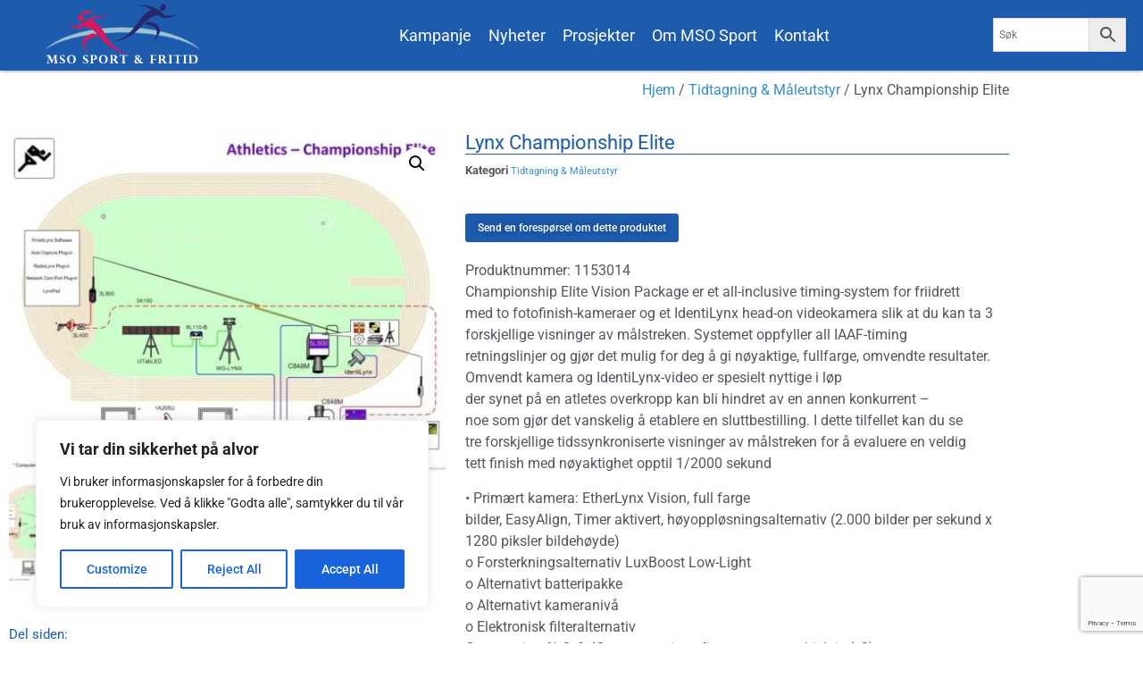

--- FILE ---
content_type: text/html; charset=UTF-8
request_url: https://msosport.no/produkt/lynx-championship-elite/
body_size: 34420
content:
<!doctype html>
<html lang="nb-NO">
<head>
	<meta charset="UTF-8">
	<meta name="viewport" content="width=device-width, initial-scale=1">
	<link rel="profile" href="https://gmpg.org/xfn/11">
	<meta name='robots' content='index, follow, max-image-preview:large, max-snippet:-1, max-video-preview:-1' />
	<style>img:is([sizes="auto" i], [sizes^="auto," i]) { contain-intrinsic-size: 3000px 1500px }</style>
	
	<!-- This site is optimized with the Yoast SEO plugin v26.7 - https://yoast.com/wordpress/plugins/seo/ -->
	<title>Lynx Championship Elite - MSO Sport &amp; Invest</title>
	<link rel="canonical" href="https://msosport.no/?product=lynx-championship-elite" />
	<meta property="og:locale" content="nb_NO" />
	<meta property="og:type" content="article" />
	<meta property="og:title" content="Lynx Championship Elite - MSO Sport &amp; Invest" />
	<meta property="og:description" content="Produktnummer: 1153014 Championship Elite Vision Package er et all-inclusive timing-system for friidrett med to fotofinish-kameraer og et IdentiLynx head-on videokamera slik at du kan ta 3 forskjellige visninger av målstreken. Systemet oppfyller all IAAF-timing retningslinjer og gjør det mulig for deg å gi nøyaktige, fullfarge, omvendte resultater. Omvendt kamera og IdentiLynx-video er spesielt nyttige i løp der synet på en atletes overkropp kan bli hindret av en annen konkurrent - noe som gjør det vanskelig å etablere en sluttbestilling. I dette tilfellet kan du se tre forskjellige tidssynkroniserte visninger av målstreken for å evaluere en veldig tett finish med nøyaktighet opptil 1/2000 sekund  • Primært kamera: EtherLynx Vision, full farge bilder, EasyAlign, Timer aktivert, høyoppløsningsalternativ (2.000 bilder per sekund x 1280 piksler bildehøyde) o Forsterkningsalternativ LuxBoost Low-Light o Alternativt batteripakke o Alternativt kameranivå o Elektronisk filteralternativ C-montering f1.2, 8-48mm motorisert fjernstyrt zoomobjektiv (x2),  • Andre kamera: EtherLynx Vision, 2000 fps x 1280 piksler, fargebilder, EasyAlign, høyoppløselig, fullt oppgraderbar • IdentiLynx videokamera med full ramme (30 bilder per sekund, 720p) • Ultrasonisk vindmåler (IAAF-kompatibel) • Seriell Lynx (kablet / trådløs) nettverkskort • 9-sifret alfanumerisk LED-display • Fjernlinser og kameraposisjonering (x2) • RadioLynx Wireless Start System &amp; Capture-knapp • Alt inkludert strøm-, Ethernet- og startkabelsett • Maskinvare for stativ og montering for justering av presisjon • Profesjonelt stativ med 3 m + forhøyet montering • Innebygd grensesnitt mot resultattavler og vindmålere • Full tilgang til Lynx teknisk support • FinishLynx32 Photo Finish Software, RadioLynx trådløs startplugin for finishLynx, Automatic capture mode (ACM) plugin, Network COM Port plugin. • LynxPad Multi-Language Meet Management  Pris : På forespørsel" />
	<meta property="og:url" content="https://msosport.no/?product=lynx-championship-elite" />
	<meta property="og:site_name" content="MSO Sport &amp; Invest" />
	<meta property="article:publisher" content="https://www.facebook.com/MsoSportInvestAs/" />
	<meta property="article:modified_time" content="2020-04-01T11:22:41+00:00" />
	<meta property="og:image" content="https://msosport.no/wp-content/uploads/2020/04/nordic-champion-elite.jpg" />
	<meta property="og:image:width" content="1057" />
	<meta property="og:image:height" content="817" />
	<meta property="og:image:type" content="image/jpeg" />
	<meta name="twitter:card" content="summary_large_image" />
	<script type="application/ld+json" class="yoast-schema-graph">{"@context":"https://schema.org","@graph":[{"@type":"WebPage","@id":"https://msosport.no/?product=lynx-championship-elite","url":"https://msosport.no/?product=lynx-championship-elite","name":"Lynx Championship Elite - MSO Sport &amp; Invest","isPartOf":{"@id":"https://msosport.no/#website"},"primaryImageOfPage":{"@id":"https://msosport.no/?product=lynx-championship-elite#primaryimage"},"image":{"@id":"https://msosport.no/?product=lynx-championship-elite#primaryimage"},"thumbnailUrl":"https://msosport.no/wp-content/uploads/2020/04/nordic-champion-elite.jpg","datePublished":"2020-04-01T11:18:11+00:00","dateModified":"2020-04-01T11:22:41+00:00","breadcrumb":{"@id":"https://msosport.no/?product=lynx-championship-elite#breadcrumb"},"inLanguage":"nb-NO","potentialAction":[{"@type":"ReadAction","target":["https://msosport.no/?product=lynx-championship-elite"]}]},{"@type":"ImageObject","inLanguage":"nb-NO","@id":"https://msosport.no/?product=lynx-championship-elite#primaryimage","url":"https://msosport.no/wp-content/uploads/2020/04/nordic-champion-elite.jpg","contentUrl":"https://msosport.no/wp-content/uploads/2020/04/nordic-champion-elite.jpg","width":1057,"height":817},{"@type":"BreadcrumbList","@id":"https://msosport.no/?product=lynx-championship-elite#breadcrumb","itemListElement":[{"@type":"ListItem","position":1,"name":"Hjem","item":"https://msosport.no/"},{"@type":"ListItem","position":2,"name":"Produkter","item":"https://msosport.no/?post_type=product"},{"@type":"ListItem","position":3,"name":"Lynx Championship Elite"}]},{"@type":"WebSite","@id":"https://msosport.no/#website","url":"https://msosport.no/","name":"MSO Sport & Invest","description":"Vi kan levere det meste som har med fysisk aktivitet å gjøre.","publisher":{"@id":"https://msosport.no/#organization"},"potentialAction":[{"@type":"SearchAction","target":{"@type":"EntryPoint","urlTemplate":"https://msosport.no/?s={search_term_string}"},"query-input":{"@type":"PropertyValueSpecification","valueRequired":true,"valueName":"search_term_string"}}],"inLanguage":"nb-NO"},{"@type":"Organization","@id":"https://msosport.no/#organization","name":"MSO Sport & Invest","url":"https://msosport.no/","logo":{"@type":"ImageObject","inLanguage":"nb-NO","@id":"https://msosport.no/#/schema/logo/image/","url":"https://msosport.no/wp-content/uploads/2019/03/Logo_web_1.jpg","contentUrl":"https://msosport.no/wp-content/uploads/2019/03/Logo_web_1.jpg","width":300,"height":98,"caption":"MSO Sport & Invest"},"image":{"@id":"https://msosport.no/#/schema/logo/image/"},"sameAs":["https://www.facebook.com/MsoSportInvestAs/"]}]}</script>
	<!-- / Yoast SEO plugin. -->


<link rel='dns-prefetch' href='//www.googletagmanager.com' />
<link rel="alternate" type="application/rss+xml" title="MSO Sport &amp; Invest &raquo; strøm" href="https://msosport.no/feed/" />
<link rel="alternate" type="application/rss+xml" title="MSO Sport &amp; Invest &raquo; kommentarstrøm" href="https://msosport.no/comments/feed/" />
<script>
window._wpemojiSettings = {"baseUrl":"https:\/\/s.w.org\/images\/core\/emoji\/16.0.1\/72x72\/","ext":".png","svgUrl":"https:\/\/s.w.org\/images\/core\/emoji\/16.0.1\/svg\/","svgExt":".svg","source":{"concatemoji":"https:\/\/msosport.no\/wp-includes\/js\/wp-emoji-release.min.js?ver=6.8.3"}};
/*! This file is auto-generated */
!function(s,n){var o,i,e;function c(e){try{var t={supportTests:e,timestamp:(new Date).valueOf()};sessionStorage.setItem(o,JSON.stringify(t))}catch(e){}}function p(e,t,n){e.clearRect(0,0,e.canvas.width,e.canvas.height),e.fillText(t,0,0);var t=new Uint32Array(e.getImageData(0,0,e.canvas.width,e.canvas.height).data),a=(e.clearRect(0,0,e.canvas.width,e.canvas.height),e.fillText(n,0,0),new Uint32Array(e.getImageData(0,0,e.canvas.width,e.canvas.height).data));return t.every(function(e,t){return e===a[t]})}function u(e,t){e.clearRect(0,0,e.canvas.width,e.canvas.height),e.fillText(t,0,0);for(var n=e.getImageData(16,16,1,1),a=0;a<n.data.length;a++)if(0!==n.data[a])return!1;return!0}function f(e,t,n,a){switch(t){case"flag":return n(e,"\ud83c\udff3\ufe0f\u200d\u26a7\ufe0f","\ud83c\udff3\ufe0f\u200b\u26a7\ufe0f")?!1:!n(e,"\ud83c\udde8\ud83c\uddf6","\ud83c\udde8\u200b\ud83c\uddf6")&&!n(e,"\ud83c\udff4\udb40\udc67\udb40\udc62\udb40\udc65\udb40\udc6e\udb40\udc67\udb40\udc7f","\ud83c\udff4\u200b\udb40\udc67\u200b\udb40\udc62\u200b\udb40\udc65\u200b\udb40\udc6e\u200b\udb40\udc67\u200b\udb40\udc7f");case"emoji":return!a(e,"\ud83e\udedf")}return!1}function g(e,t,n,a){var r="undefined"!=typeof WorkerGlobalScope&&self instanceof WorkerGlobalScope?new OffscreenCanvas(300,150):s.createElement("canvas"),o=r.getContext("2d",{willReadFrequently:!0}),i=(o.textBaseline="top",o.font="600 32px Arial",{});return e.forEach(function(e){i[e]=t(o,e,n,a)}),i}function t(e){var t=s.createElement("script");t.src=e,t.defer=!0,s.head.appendChild(t)}"undefined"!=typeof Promise&&(o="wpEmojiSettingsSupports",i=["flag","emoji"],n.supports={everything:!0,everythingExceptFlag:!0},e=new Promise(function(e){s.addEventListener("DOMContentLoaded",e,{once:!0})}),new Promise(function(t){var n=function(){try{var e=JSON.parse(sessionStorage.getItem(o));if("object"==typeof e&&"number"==typeof e.timestamp&&(new Date).valueOf()<e.timestamp+604800&&"object"==typeof e.supportTests)return e.supportTests}catch(e){}return null}();if(!n){if("undefined"!=typeof Worker&&"undefined"!=typeof OffscreenCanvas&&"undefined"!=typeof URL&&URL.createObjectURL&&"undefined"!=typeof Blob)try{var e="postMessage("+g.toString()+"("+[JSON.stringify(i),f.toString(),p.toString(),u.toString()].join(",")+"));",a=new Blob([e],{type:"text/javascript"}),r=new Worker(URL.createObjectURL(a),{name:"wpTestEmojiSupports"});return void(r.onmessage=function(e){c(n=e.data),r.terminate(),t(n)})}catch(e){}c(n=g(i,f,p,u))}t(n)}).then(function(e){for(var t in e)n.supports[t]=e[t],n.supports.everything=n.supports.everything&&n.supports[t],"flag"!==t&&(n.supports.everythingExceptFlag=n.supports.everythingExceptFlag&&n.supports[t]);n.supports.everythingExceptFlag=n.supports.everythingExceptFlag&&!n.supports.flag,n.DOMReady=!1,n.readyCallback=function(){n.DOMReady=!0}}).then(function(){return e}).then(function(){var e;n.supports.everything||(n.readyCallback(),(e=n.source||{}).concatemoji?t(e.concatemoji):e.wpemoji&&e.twemoji&&(t(e.twemoji),t(e.wpemoji)))}))}((window,document),window._wpemojiSettings);
</script>
<style id='wp-emoji-styles-inline-css'>

	img.wp-smiley, img.emoji {
		display: inline !important;
		border: none !important;
		box-shadow: none !important;
		height: 1em !important;
		width: 1em !important;
		margin: 0 0.07em !important;
		vertical-align: -0.1em !important;
		background: none !important;
		padding: 0 !important;
	}
</style>
<link rel='stylesheet' id='wp-block-library-css' href='https://msosport.no/wp-includes/css/dist/block-library/style.min.css?ver=6.8.3' media='all' />
<style id='global-styles-inline-css'>
:root{--wp--preset--aspect-ratio--square: 1;--wp--preset--aspect-ratio--4-3: 4/3;--wp--preset--aspect-ratio--3-4: 3/4;--wp--preset--aspect-ratio--3-2: 3/2;--wp--preset--aspect-ratio--2-3: 2/3;--wp--preset--aspect-ratio--16-9: 16/9;--wp--preset--aspect-ratio--9-16: 9/16;--wp--preset--color--black: #000000;--wp--preset--color--cyan-bluish-gray: #abb8c3;--wp--preset--color--white: #ffffff;--wp--preset--color--pale-pink: #f78da7;--wp--preset--color--vivid-red: #cf2e2e;--wp--preset--color--luminous-vivid-orange: #ff6900;--wp--preset--color--luminous-vivid-amber: #fcb900;--wp--preset--color--light-green-cyan: #7bdcb5;--wp--preset--color--vivid-green-cyan: #00d084;--wp--preset--color--pale-cyan-blue: #8ed1fc;--wp--preset--color--vivid-cyan-blue: #0693e3;--wp--preset--color--vivid-purple: #9b51e0;--wp--preset--gradient--vivid-cyan-blue-to-vivid-purple: linear-gradient(135deg,rgba(6,147,227,1) 0%,rgb(155,81,224) 100%);--wp--preset--gradient--light-green-cyan-to-vivid-green-cyan: linear-gradient(135deg,rgb(122,220,180) 0%,rgb(0,208,130) 100%);--wp--preset--gradient--luminous-vivid-amber-to-luminous-vivid-orange: linear-gradient(135deg,rgba(252,185,0,1) 0%,rgba(255,105,0,1) 100%);--wp--preset--gradient--luminous-vivid-orange-to-vivid-red: linear-gradient(135deg,rgba(255,105,0,1) 0%,rgb(207,46,46) 100%);--wp--preset--gradient--very-light-gray-to-cyan-bluish-gray: linear-gradient(135deg,rgb(238,238,238) 0%,rgb(169,184,195) 100%);--wp--preset--gradient--cool-to-warm-spectrum: linear-gradient(135deg,rgb(74,234,220) 0%,rgb(151,120,209) 20%,rgb(207,42,186) 40%,rgb(238,44,130) 60%,rgb(251,105,98) 80%,rgb(254,248,76) 100%);--wp--preset--gradient--blush-light-purple: linear-gradient(135deg,rgb(255,206,236) 0%,rgb(152,150,240) 100%);--wp--preset--gradient--blush-bordeaux: linear-gradient(135deg,rgb(254,205,165) 0%,rgb(254,45,45) 50%,rgb(107,0,62) 100%);--wp--preset--gradient--luminous-dusk: linear-gradient(135deg,rgb(255,203,112) 0%,rgb(199,81,192) 50%,rgb(65,88,208) 100%);--wp--preset--gradient--pale-ocean: linear-gradient(135deg,rgb(255,245,203) 0%,rgb(182,227,212) 50%,rgb(51,167,181) 100%);--wp--preset--gradient--electric-grass: linear-gradient(135deg,rgb(202,248,128) 0%,rgb(113,206,126) 100%);--wp--preset--gradient--midnight: linear-gradient(135deg,rgb(2,3,129) 0%,rgb(40,116,252) 100%);--wp--preset--font-size--small: 13px;--wp--preset--font-size--medium: 20px;--wp--preset--font-size--large: 36px;--wp--preset--font-size--x-large: 42px;--wp--preset--spacing--20: 0.44rem;--wp--preset--spacing--30: 0.67rem;--wp--preset--spacing--40: 1rem;--wp--preset--spacing--50: 1.5rem;--wp--preset--spacing--60: 2.25rem;--wp--preset--spacing--70: 3.38rem;--wp--preset--spacing--80: 5.06rem;--wp--preset--shadow--natural: 6px 6px 9px rgba(0, 0, 0, 0.2);--wp--preset--shadow--deep: 12px 12px 50px rgba(0, 0, 0, 0.4);--wp--preset--shadow--sharp: 6px 6px 0px rgba(0, 0, 0, 0.2);--wp--preset--shadow--outlined: 6px 6px 0px -3px rgba(255, 255, 255, 1), 6px 6px rgba(0, 0, 0, 1);--wp--preset--shadow--crisp: 6px 6px 0px rgba(0, 0, 0, 1);}:root { --wp--style--global--content-size: 800px;--wp--style--global--wide-size: 1200px; }:where(body) { margin: 0; }.wp-site-blocks > .alignleft { float: left; margin-right: 2em; }.wp-site-blocks > .alignright { float: right; margin-left: 2em; }.wp-site-blocks > .aligncenter { justify-content: center; margin-left: auto; margin-right: auto; }:where(.wp-site-blocks) > * { margin-block-start: 24px; margin-block-end: 0; }:where(.wp-site-blocks) > :first-child { margin-block-start: 0; }:where(.wp-site-blocks) > :last-child { margin-block-end: 0; }:root { --wp--style--block-gap: 24px; }:root :where(.is-layout-flow) > :first-child{margin-block-start: 0;}:root :where(.is-layout-flow) > :last-child{margin-block-end: 0;}:root :where(.is-layout-flow) > *{margin-block-start: 24px;margin-block-end: 0;}:root :where(.is-layout-constrained) > :first-child{margin-block-start: 0;}:root :where(.is-layout-constrained) > :last-child{margin-block-end: 0;}:root :where(.is-layout-constrained) > *{margin-block-start: 24px;margin-block-end: 0;}:root :where(.is-layout-flex){gap: 24px;}:root :where(.is-layout-grid){gap: 24px;}.is-layout-flow > .alignleft{float: left;margin-inline-start: 0;margin-inline-end: 2em;}.is-layout-flow > .alignright{float: right;margin-inline-start: 2em;margin-inline-end: 0;}.is-layout-flow > .aligncenter{margin-left: auto !important;margin-right: auto !important;}.is-layout-constrained > .alignleft{float: left;margin-inline-start: 0;margin-inline-end: 2em;}.is-layout-constrained > .alignright{float: right;margin-inline-start: 2em;margin-inline-end: 0;}.is-layout-constrained > .aligncenter{margin-left: auto !important;margin-right: auto !important;}.is-layout-constrained > :where(:not(.alignleft):not(.alignright):not(.alignfull)){max-width: var(--wp--style--global--content-size);margin-left: auto !important;margin-right: auto !important;}.is-layout-constrained > .alignwide{max-width: var(--wp--style--global--wide-size);}body .is-layout-flex{display: flex;}.is-layout-flex{flex-wrap: wrap;align-items: center;}.is-layout-flex > :is(*, div){margin: 0;}body .is-layout-grid{display: grid;}.is-layout-grid > :is(*, div){margin: 0;}body{padding-top: 0px;padding-right: 0px;padding-bottom: 0px;padding-left: 0px;}a:where(:not(.wp-element-button)){text-decoration: underline;}:root :where(.wp-element-button, .wp-block-button__link){background-color: #32373c;border-width: 0;color: #fff;font-family: inherit;font-size: inherit;line-height: inherit;padding: calc(0.667em + 2px) calc(1.333em + 2px);text-decoration: none;}.has-black-color{color: var(--wp--preset--color--black) !important;}.has-cyan-bluish-gray-color{color: var(--wp--preset--color--cyan-bluish-gray) !important;}.has-white-color{color: var(--wp--preset--color--white) !important;}.has-pale-pink-color{color: var(--wp--preset--color--pale-pink) !important;}.has-vivid-red-color{color: var(--wp--preset--color--vivid-red) !important;}.has-luminous-vivid-orange-color{color: var(--wp--preset--color--luminous-vivid-orange) !important;}.has-luminous-vivid-amber-color{color: var(--wp--preset--color--luminous-vivid-amber) !important;}.has-light-green-cyan-color{color: var(--wp--preset--color--light-green-cyan) !important;}.has-vivid-green-cyan-color{color: var(--wp--preset--color--vivid-green-cyan) !important;}.has-pale-cyan-blue-color{color: var(--wp--preset--color--pale-cyan-blue) !important;}.has-vivid-cyan-blue-color{color: var(--wp--preset--color--vivid-cyan-blue) !important;}.has-vivid-purple-color{color: var(--wp--preset--color--vivid-purple) !important;}.has-black-background-color{background-color: var(--wp--preset--color--black) !important;}.has-cyan-bluish-gray-background-color{background-color: var(--wp--preset--color--cyan-bluish-gray) !important;}.has-white-background-color{background-color: var(--wp--preset--color--white) !important;}.has-pale-pink-background-color{background-color: var(--wp--preset--color--pale-pink) !important;}.has-vivid-red-background-color{background-color: var(--wp--preset--color--vivid-red) !important;}.has-luminous-vivid-orange-background-color{background-color: var(--wp--preset--color--luminous-vivid-orange) !important;}.has-luminous-vivid-amber-background-color{background-color: var(--wp--preset--color--luminous-vivid-amber) !important;}.has-light-green-cyan-background-color{background-color: var(--wp--preset--color--light-green-cyan) !important;}.has-vivid-green-cyan-background-color{background-color: var(--wp--preset--color--vivid-green-cyan) !important;}.has-pale-cyan-blue-background-color{background-color: var(--wp--preset--color--pale-cyan-blue) !important;}.has-vivid-cyan-blue-background-color{background-color: var(--wp--preset--color--vivid-cyan-blue) !important;}.has-vivid-purple-background-color{background-color: var(--wp--preset--color--vivid-purple) !important;}.has-black-border-color{border-color: var(--wp--preset--color--black) !important;}.has-cyan-bluish-gray-border-color{border-color: var(--wp--preset--color--cyan-bluish-gray) !important;}.has-white-border-color{border-color: var(--wp--preset--color--white) !important;}.has-pale-pink-border-color{border-color: var(--wp--preset--color--pale-pink) !important;}.has-vivid-red-border-color{border-color: var(--wp--preset--color--vivid-red) !important;}.has-luminous-vivid-orange-border-color{border-color: var(--wp--preset--color--luminous-vivid-orange) !important;}.has-luminous-vivid-amber-border-color{border-color: var(--wp--preset--color--luminous-vivid-amber) !important;}.has-light-green-cyan-border-color{border-color: var(--wp--preset--color--light-green-cyan) !important;}.has-vivid-green-cyan-border-color{border-color: var(--wp--preset--color--vivid-green-cyan) !important;}.has-pale-cyan-blue-border-color{border-color: var(--wp--preset--color--pale-cyan-blue) !important;}.has-vivid-cyan-blue-border-color{border-color: var(--wp--preset--color--vivid-cyan-blue) !important;}.has-vivid-purple-border-color{border-color: var(--wp--preset--color--vivid-purple) !important;}.has-vivid-cyan-blue-to-vivid-purple-gradient-background{background: var(--wp--preset--gradient--vivid-cyan-blue-to-vivid-purple) !important;}.has-light-green-cyan-to-vivid-green-cyan-gradient-background{background: var(--wp--preset--gradient--light-green-cyan-to-vivid-green-cyan) !important;}.has-luminous-vivid-amber-to-luminous-vivid-orange-gradient-background{background: var(--wp--preset--gradient--luminous-vivid-amber-to-luminous-vivid-orange) !important;}.has-luminous-vivid-orange-to-vivid-red-gradient-background{background: var(--wp--preset--gradient--luminous-vivid-orange-to-vivid-red) !important;}.has-very-light-gray-to-cyan-bluish-gray-gradient-background{background: var(--wp--preset--gradient--very-light-gray-to-cyan-bluish-gray) !important;}.has-cool-to-warm-spectrum-gradient-background{background: var(--wp--preset--gradient--cool-to-warm-spectrum) !important;}.has-blush-light-purple-gradient-background{background: var(--wp--preset--gradient--blush-light-purple) !important;}.has-blush-bordeaux-gradient-background{background: var(--wp--preset--gradient--blush-bordeaux) !important;}.has-luminous-dusk-gradient-background{background: var(--wp--preset--gradient--luminous-dusk) !important;}.has-pale-ocean-gradient-background{background: var(--wp--preset--gradient--pale-ocean) !important;}.has-electric-grass-gradient-background{background: var(--wp--preset--gradient--electric-grass) !important;}.has-midnight-gradient-background{background: var(--wp--preset--gradient--midnight) !important;}.has-small-font-size{font-size: var(--wp--preset--font-size--small) !important;}.has-medium-font-size{font-size: var(--wp--preset--font-size--medium) !important;}.has-large-font-size{font-size: var(--wp--preset--font-size--large) !important;}.has-x-large-font-size{font-size: var(--wp--preset--font-size--x-large) !important;}
:root :where(.wp-block-pullquote){font-size: 1.5em;line-height: 1.6;}
</style>
<link rel='stylesheet' id='photoswipe-css' href='https://msosport.no/wp-content/plugins/woocommerce/assets/css/photoswipe/photoswipe.min.css?ver=10.4.3' media='all' />
<link rel='stylesheet' id='photoswipe-default-skin-css' href='https://msosport.no/wp-content/plugins/woocommerce/assets/css/photoswipe/default-skin/default-skin.min.css?ver=10.4.3' media='all' />
<link rel='stylesheet' id='woocommerce-layout-css' href='https://msosport.no/wp-content/plugins/woocommerce/assets/css/woocommerce-layout.css?ver=10.4.3' media='all' />
<link rel='stylesheet' id='woocommerce-smallscreen-css' href='https://msosport.no/wp-content/plugins/woocommerce/assets/css/woocommerce-smallscreen.css?ver=10.4.3' media='only screen and (max-width: 768px)' />
<link rel='stylesheet' id='woocommerce-general-css' href='https://msosport.no/wp-content/plugins/woocommerce/assets/css/woocommerce.css?ver=10.4.3' media='all' />
<style id='woocommerce-inline-inline-css'>
.woocommerce form .form-row .required { visibility: visible; }
</style>
<link rel='stylesheet' id='aws-style-css' href='https://msosport.no/wp-content/plugins/advanced-woo-search/assets/css/common.min.css?ver=3.51' media='all' />
<link rel='stylesheet' id='woo-variation-swatches-css' href='https://msosport.no/wp-content/plugins/woo-variation-swatches/assets/css/frontend.min.css?ver=1762893947' media='all' />
<style id='woo-variation-swatches-inline-css'>
:root {
--wvs-tick:url("data:image/svg+xml;utf8,%3Csvg filter='drop-shadow(0px 0px 2px rgb(0 0 0 / .8))' xmlns='http://www.w3.org/2000/svg'  viewBox='0 0 30 30'%3E%3Cpath fill='none' stroke='%23ffffff' stroke-linecap='round' stroke-linejoin='round' stroke-width='4' d='M4 16L11 23 27 7'/%3E%3C/svg%3E");

--wvs-cross:url("data:image/svg+xml;utf8,%3Csvg filter='drop-shadow(0px 0px 5px rgb(255 255 255 / .6))' xmlns='http://www.w3.org/2000/svg' width='72px' height='72px' viewBox='0 0 24 24'%3E%3Cpath fill='none' stroke='%23ff0000' stroke-linecap='round' stroke-width='0.6' d='M5 5L19 19M19 5L5 19'/%3E%3C/svg%3E");
--wvs-single-product-item-width:30px;
--wvs-single-product-item-height:30px;
--wvs-single-product-item-font-size:16px}
</style>
<link rel='stylesheet' id='yith_ywraq_frontend-css' href='https://msosport.no/wp-content/plugins/yith-woocommerce-request-a-quote/assets/css/frontend.css?ver=2.46.1' media='all' />
<style id='yith_ywraq_frontend-inline-css'>
.woocommerce .add-request-quote-button.button, .woocommerce .add-request-quote-button-addons.button, .yith-wceop-ywraq-button-wrapper .add-request-quote-button.button, .yith-wceop-ywraq-button-wrapper .add-request-quote-button-addons.button{
    background-color: #0066b4!important;
    color: #ffffff!important;
}
.woocommerce .add-request-quote-button.button:hover,  .woocommerce .add-request-quote-button-addons.button:hover,.yith-wceop-ywraq-button-wrapper .add-request-quote-button.button:hover,  .yith-wceop-ywraq-button-wrapper .add-request-quote-button-addons.button:hover{
    background-color: #044a80!important;
    color: #ffffff!important;
}


.cart button.single_add_to_cart_button{
	                 display:none!important;
	                }
</style>
<link rel='stylesheet' id='ywctm-frontend-css' href='https://msosport.no/wp-content/plugins/yith-woocommerce-catalog-mode/assets/css/frontend.min.css?ver=2.51.0' media='all' />
<style id='ywctm-frontend-inline-css'>
form.cart button.single_add_to_cart_button, .ppc-button-wrapper, .wc-ppcp-paylater-msg__container, .widget.woocommerce.widget_shopping_cart{display: none !important}
</style>
<link rel='stylesheet' id='dgwt-wcas-style-css' href='https://msosport.no/wp-content/plugins/ajax-search-for-woocommerce/assets/css/style.min.css?ver=1.32.2' media='all' />
<link rel='stylesheet' id='hello-elementor-css' href='https://msosport.no/wp-content/themes/hello-elementor/assets/css/reset.css?ver=3.4.5' media='all' />
<link rel='stylesheet' id='hello-elementor-theme-style-css' href='https://msosport.no/wp-content/themes/hello-elementor/assets/css/theme.css?ver=3.4.5' media='all' />
<link rel='stylesheet' id='hello-elementor-header-footer-css' href='https://msosport.no/wp-content/themes/hello-elementor/assets/css/header-footer.css?ver=3.4.5' media='all' />
<link rel='stylesheet' id='e-animation-shrink-css' href='https://msosport.no/wp-content/plugins/elementor/assets/lib/animations/styles/e-animation-shrink.min.css?ver=3.34.1' media='all' />
<link rel='stylesheet' id='elementor-frontend-css' href='https://msosport.no/wp-content/plugins/elementor/assets/css/frontend.min.css?ver=3.34.1' media='all' />
<style id='elementor-frontend-inline-css'>
.elementor-kit-10047{--e-global-color-primary:#1D5BAD;--e-global-color-secondary:#54595F;--e-global-color-text:#7A7A7A;--e-global-color-accent:#61CE70;--e-global-color-b7687a2:#FFFFFF;--e-global-color-a17e52b:#3590CB;--e-global-typography-primary-font-family:"Roboto";--e-global-typography-primary-font-weight:400;--e-global-typography-secondary-font-family:"Roboto Slab";--e-global-typography-secondary-font-weight:400;--e-global-typography-text-font-family:"Roboto";--e-global-typography-text-font-weight:400;--e-global-typography-accent-font-family:"Roboto";--e-global-typography-accent-font-weight:500;color:var( --e-global-color-secondary );}.elementor-kit-10047 e-page-transition{background-color:#FFBC7D;}.elementor-kit-10047 h1{color:var( --e-global-color-primary );font-size:32px;font-weight:400;}.elementor-kit-10047 h2{color:var( --e-global-color-primary );font-size:22px;font-weight:300;}.elementor-section.elementor-section-boxed > .elementor-container{max-width:1140px;}.e-con{--container-max-width:1140px;}.elementor-widget:not(:last-child){margin-block-end:20px;}.elementor-element{--widgets-spacing:20px 20px;--widgets-spacing-row:20px;--widgets-spacing-column:20px;}{}h1.entry-title{display:var(--page-title-display);}@media(max-width:1024px){.elementor-section.elementor-section-boxed > .elementor-container{max-width:1024px;}.e-con{--container-max-width:1024px;}}@media(max-width:767px){.elementor-section.elementor-section-boxed > .elementor-container{max-width:767px;}.e-con{--container-max-width:767px;}}
.elementor-10049 .elementor-element.elementor-element-4d177871:not(.elementor-motion-effects-element-type-background), .elementor-10049 .elementor-element.elementor-element-4d177871 > .elementor-motion-effects-container > .elementor-motion-effects-layer{background-color:var( --e-global-color-primary );}.elementor-10049 .elementor-element.elementor-element-4d177871{box-shadow:0px 0px 4px 0px rgba(0,0,0,0.5);transition:background 0.3s, border 0.3s, border-radius 0.3s, box-shadow 0.3s;z-index:555;}.elementor-10049 .elementor-element.elementor-element-4d177871 > .elementor-background-overlay{transition:background 0.3s, border-radius 0.3s, opacity 0.3s;}.elementor-widget-image .widget-image-caption{color:var( --e-global-color-text );font-family:var( --e-global-typography-text-font-family ), Sans-serif;font-weight:var( --e-global-typography-text-font-weight );}.elementor-10049 .elementor-element.elementor-element-6fcf66bd > .elementor-widget-container{margin:-6px 0px -9px 0px;}.elementor-10049 .elementor-element.elementor-element-6fcf66bd img{width:70%;}.elementor-10049 .elementor-element.elementor-element-6fcf66bd:hover img{opacity:0.87;}.elementor-widget-nav-menu .elementor-nav-menu .elementor-item{font-family:var( --e-global-typography-primary-font-family ), Sans-serif;font-weight:var( --e-global-typography-primary-font-weight );}.elementor-widget-nav-menu .elementor-nav-menu--main .elementor-item{color:var( --e-global-color-text );fill:var( --e-global-color-text );}.elementor-widget-nav-menu .elementor-nav-menu--main .elementor-item:hover,
					.elementor-widget-nav-menu .elementor-nav-menu--main .elementor-item.elementor-item-active,
					.elementor-widget-nav-menu .elementor-nav-menu--main .elementor-item.highlighted,
					.elementor-widget-nav-menu .elementor-nav-menu--main .elementor-item:focus{color:var( --e-global-color-accent );fill:var( --e-global-color-accent );}.elementor-widget-nav-menu .elementor-nav-menu--main:not(.e--pointer-framed) .elementor-item:before,
					.elementor-widget-nav-menu .elementor-nav-menu--main:not(.e--pointer-framed) .elementor-item:after{background-color:var( --e-global-color-accent );}.elementor-widget-nav-menu .e--pointer-framed .elementor-item:before,
					.elementor-widget-nav-menu .e--pointer-framed .elementor-item:after{border-color:var( --e-global-color-accent );}.elementor-widget-nav-menu{--e-nav-menu-divider-color:var( --e-global-color-text );}.elementor-widget-nav-menu .elementor-nav-menu--dropdown .elementor-item, .elementor-widget-nav-menu .elementor-nav-menu--dropdown  .elementor-sub-item{font-family:var( --e-global-typography-accent-font-family ), Sans-serif;font-weight:var( --e-global-typography-accent-font-weight );}.elementor-10049 .elementor-element.elementor-element-84909fd > .elementor-widget-container{margin:18px 0px 0px 0px;}.elementor-10049 .elementor-element.elementor-element-84909fd .elementor-menu-toggle{margin:0 auto;background-color:var( --e-global-color-b7687a2 );}.elementor-10049 .elementor-element.elementor-element-84909fd .elementor-nav-menu .elementor-item{font-family:"Roboto", Sans-serif;font-size:18px;font-weight:400;}.elementor-10049 .elementor-element.elementor-element-84909fd .elementor-nav-menu--main .elementor-item{color:var( --e-global-color-b7687a2 );fill:var( --e-global-color-b7687a2 );padding-left:1px;padding-right:1px;padding-top:2px;padding-bottom:2px;}.elementor-10049 .elementor-element.elementor-element-84909fd .elementor-nav-menu--main .elementor-item:hover,
					.elementor-10049 .elementor-element.elementor-element-84909fd .elementor-nav-menu--main .elementor-item.elementor-item-active,
					.elementor-10049 .elementor-element.elementor-element-84909fd .elementor-nav-menu--main .elementor-item.highlighted,
					.elementor-10049 .elementor-element.elementor-element-84909fd .elementor-nav-menu--main .elementor-item:focus{color:var( --e-global-color-b7687a2 );fill:var( --e-global-color-b7687a2 );}.elementor-10049 .elementor-element.elementor-element-84909fd .elementor-nav-menu--main:not(.e--pointer-framed) .elementor-item:before,
					.elementor-10049 .elementor-element.elementor-element-84909fd .elementor-nav-menu--main:not(.e--pointer-framed) .elementor-item:after{background-color:var( --e-global-color-b7687a2 );}.elementor-10049 .elementor-element.elementor-element-84909fd .e--pointer-framed .elementor-item:before,
					.elementor-10049 .elementor-element.elementor-element-84909fd .e--pointer-framed .elementor-item:after{border-color:var( --e-global-color-b7687a2 );}.elementor-10049 .elementor-element.elementor-element-84909fd .elementor-nav-menu--main .elementor-item.elementor-item-active{color:var( --e-global-color-b7687a2 );}.elementor-10049 .elementor-element.elementor-element-84909fd .elementor-nav-menu--main:not(.e--pointer-framed) .elementor-item.elementor-item-active:before,
					.elementor-10049 .elementor-element.elementor-element-84909fd .elementor-nav-menu--main:not(.e--pointer-framed) .elementor-item.elementor-item-active:after{background-color:var( --e-global-color-b7687a2 );}.elementor-10049 .elementor-element.elementor-element-84909fd .e--pointer-framed .elementor-item.elementor-item-active:before,
					.elementor-10049 .elementor-element.elementor-element-84909fd .e--pointer-framed .elementor-item.elementor-item-active:after{border-color:var( --e-global-color-b7687a2 );}.elementor-10049 .elementor-element.elementor-element-84909fd .e--pointer-framed .elementor-item:before{border-width:1px;}.elementor-10049 .elementor-element.elementor-element-84909fd .e--pointer-framed.e--animation-draw .elementor-item:before{border-width:0 0 1px 1px;}.elementor-10049 .elementor-element.elementor-element-84909fd .e--pointer-framed.e--animation-draw .elementor-item:after{border-width:1px 1px 0 0;}.elementor-10049 .elementor-element.elementor-element-84909fd .e--pointer-framed.e--animation-corners .elementor-item:before{border-width:1px 0 0 1px;}.elementor-10049 .elementor-element.elementor-element-84909fd .e--pointer-framed.e--animation-corners .elementor-item:after{border-width:0 1px 1px 0;}.elementor-10049 .elementor-element.elementor-element-84909fd .e--pointer-underline .elementor-item:after,
					 .elementor-10049 .elementor-element.elementor-element-84909fd .e--pointer-overline .elementor-item:before,
					 .elementor-10049 .elementor-element.elementor-element-84909fd .e--pointer-double-line .elementor-item:before,
					 .elementor-10049 .elementor-element.elementor-element-84909fd .e--pointer-double-line .elementor-item:after{height:1px;}.elementor-10049 .elementor-element.elementor-element-84909fd{--e-nav-menu-horizontal-menu-item-margin:calc( 17px / 2 );}.elementor-10049 .elementor-element.elementor-element-84909fd .elementor-nav-menu--main:not(.elementor-nav-menu--layout-horizontal) .elementor-nav-menu > li:not(:last-child){margin-bottom:17px;}.elementor-10049 .elementor-element.elementor-element-84909fd .elementor-nav-menu--dropdown a, .elementor-10049 .elementor-element.elementor-element-84909fd .elementor-menu-toggle{color:var( --e-global-color-primary );fill:var( --e-global-color-primary );}.elementor-10049 .elementor-element.elementor-element-84909fd .elementor-nav-menu--dropdown{background-color:var( --e-global-color-b7687a2 );}.elementor-10049 .elementor-element.elementor-element-84909fd .elementor-nav-menu--dropdown a:hover,
					.elementor-10049 .elementor-element.elementor-element-84909fd .elementor-nav-menu--dropdown a:focus,
					.elementor-10049 .elementor-element.elementor-element-84909fd .elementor-nav-menu--dropdown a.elementor-item-active,
					.elementor-10049 .elementor-element.elementor-element-84909fd .elementor-nav-menu--dropdown a.highlighted,
					.elementor-10049 .elementor-element.elementor-element-84909fd .elementor-menu-toggle:hover,
					.elementor-10049 .elementor-element.elementor-element-84909fd .elementor-menu-toggle:focus{color:var( --e-global-color-b7687a2 );}.elementor-10049 .elementor-element.elementor-element-84909fd .elementor-nav-menu--dropdown a:hover,
					.elementor-10049 .elementor-element.elementor-element-84909fd .elementor-nav-menu--dropdown a:focus,
					.elementor-10049 .elementor-element.elementor-element-84909fd .elementor-nav-menu--dropdown a.elementor-item-active,
					.elementor-10049 .elementor-element.elementor-element-84909fd .elementor-nav-menu--dropdown a.highlighted{background-color:var( --e-global-color-primary );}.elementor-10049 .elementor-element.elementor-element-84909fd .elementor-nav-menu--dropdown a.elementor-item-active{color:var( --e-global-color-b7687a2 );background-color:var( --e-global-color-primary );}.elementor-10049 .elementor-element.elementor-element-84909fd div.elementor-menu-toggle{color:var( --e-global-color-primary );}.elementor-10049 .elementor-element.elementor-element-84909fd div.elementor-menu-toggle svg{fill:var( --e-global-color-primary );}.elementor-bc-flex-widget .elementor-10049 .elementor-element.elementor-element-2f349ba3.elementor-column .elementor-widget-wrap{align-items:center;}.elementor-10049 .elementor-element.elementor-element-2f349ba3.elementor-column.elementor-element[data-element_type="column"] > .elementor-widget-wrap.elementor-element-populated{align-content:center;align-items:center;}.elementor-theme-builder-content-area{height:400px;}.elementor-location-header:before, .elementor-location-footer:before{content:"";display:table;clear:both;}@media(max-width:767px){.elementor-10049 .elementor-element.elementor-element-666afae2{width:49%;}.elementor-10049 .elementor-element.elementor-element-6fcf66bd img{width:100%;}.elementor-10049 .elementor-element.elementor-element-66319800{width:22%;}.elementor-bc-flex-widget .elementor-10049 .elementor-element.elementor-element-66319800.elementor-column .elementor-widget-wrap{align-items:center;}.elementor-10049 .elementor-element.elementor-element-66319800.elementor-column.elementor-element[data-element_type="column"] > .elementor-widget-wrap.elementor-element-populated{align-content:center;align-items:center;}.elementor-10049 .elementor-element.elementor-element-84909fd > .elementor-widget-container{margin:5px 0px 0px 0px;}.elementor-10049 .elementor-element.elementor-element-84909fd .elementor-nav-menu--dropdown a{padding-top:8px;padding-bottom:8px;}.elementor-10049 .elementor-element.elementor-element-84909fd .elementor-nav-menu--main > .elementor-nav-menu > li > .elementor-nav-menu--dropdown, .elementor-10049 .elementor-element.elementor-element-84909fd .elementor-nav-menu__container.elementor-nav-menu--dropdown{margin-top:40px !important;}.elementor-10049 .elementor-element.elementor-element-2f349ba3{width:2%;}}@media(min-width:768px){.elementor-10049 .elementor-element.elementor-element-666afae2{width:21.417%;}.elementor-10049 .elementor-element.elementor-element-66319800{width:64.69%;}.elementor-10049 .elementor-element.elementor-element-2f349ba3{width:13.206%;}}
.elementor-10311 .elementor-element.elementor-element-4b01835c:not(.elementor-motion-effects-element-type-background), .elementor-10311 .elementor-element.elementor-element-4b01835c > .elementor-motion-effects-container > .elementor-motion-effects-layer{background-color:var( --e-global-color-a17e52b );}.elementor-10311 .elementor-element.elementor-element-4b01835c{transition:background 0.3s, border 0.3s, border-radius 0.3s, box-shadow 0.3s;margin-top:40px;margin-bottom:0px;padding:25px 0px 25px 0px;}.elementor-10311 .elementor-element.elementor-element-4b01835c > .elementor-background-overlay{transition:background 0.3s, border-radius 0.3s, opacity 0.3s;}.elementor-10311 .elementor-element.elementor-element-30d97b3 > .elementor-widget-container{margin:-12px 0px -35px 0px;}.elementor-widget-heading .elementor-heading-title{font-family:var( --e-global-typography-primary-font-family ), Sans-serif;font-weight:var( --e-global-typography-primary-font-weight );color:var( --e-global-color-primary );}.elementor-10311 .elementor-element.elementor-element-7f729187 > .elementor-widget-container{margin:-8px 0px -5px 0px;}.elementor-10311 .elementor-element.elementor-element-7f729187{text-align:center;}.elementor-10311 .elementor-element.elementor-element-7f729187 .elementor-heading-title{font-size:22px;font-weight:500;color:#ffffff;}.elementor-10311 .elementor-element.elementor-element-3474705c:not(.elementor-motion-effects-element-type-background), .elementor-10311 .elementor-element.elementor-element-3474705c > .elementor-motion-effects-container > .elementor-motion-effects-layer{background-color:#000000;}.elementor-10311 .elementor-element.elementor-element-3474705c{transition:background 0.3s, border 0.3s, border-radius 0.3s, box-shadow 0.3s;}.elementor-10311 .elementor-element.elementor-element-3474705c > .elementor-background-overlay{transition:background 0.3s, border-radius 0.3s, opacity 0.3s;}.elementor-10311 .elementor-element.elementor-element-31be184d > .elementor-container > .elementor-column > .elementor-widget-wrap{align-content:flex-start;align-items:flex-start;}.elementor-10311 .elementor-element.elementor-element-31be184d:not(.elementor-motion-effects-element-type-background), .elementor-10311 .elementor-element.elementor-element-31be184d > .elementor-motion-effects-container > .elementor-motion-effects-layer{background-color:#000000;}.elementor-10311 .elementor-element.elementor-element-31be184d{transition:background 0.3s, border 0.3s, border-radius 0.3s, box-shadow 0.3s;margin-top:0px;margin-bottom:0px;padding:65px 0px 0px 0px;}.elementor-10311 .elementor-element.elementor-element-31be184d > .elementor-background-overlay{transition:background 0.3s, border-radius 0.3s, opacity 0.3s;}.elementor-10311 .elementor-element.elementor-element-31be184d > .elementor-shape-top .elementor-shape-fill{fill:var( --e-global-color-a17e52b );}.elementor-10311 .elementor-element.elementor-element-31be184d > .elementor-shape-top svg{width:calc(60% + 1.3px);height:13px;}.elementor-bc-flex-widget .elementor-10311 .elementor-element.elementor-element-4c34c782.elementor-column .elementor-widget-wrap{align-items:center;}.elementor-10311 .elementor-element.elementor-element-4c34c782.elementor-column.elementor-element[data-element_type="column"] > .elementor-widget-wrap.elementor-element-populated{align-content:center;align-items:center;}.elementor-widget-image .widget-image-caption{color:var( --e-global-color-text );font-family:var( --e-global-typography-text-font-family ), Sans-serif;font-weight:var( --e-global-typography-text-font-weight );}.elementor-10311 .elementor-element.elementor-element-8da7fb7{text-align:start;}.elementor-10311 .elementor-element.elementor-element-8da7fb7 img{width:62%;}.elementor-widget-text-editor{font-family:var( --e-global-typography-text-font-family ), Sans-serif;font-weight:var( --e-global-typography-text-font-weight );color:var( --e-global-color-text );}.elementor-widget-text-editor.elementor-drop-cap-view-stacked .elementor-drop-cap{background-color:var( --e-global-color-primary );}.elementor-widget-text-editor.elementor-drop-cap-view-framed .elementor-drop-cap, .elementor-widget-text-editor.elementor-drop-cap-view-default .elementor-drop-cap{color:var( --e-global-color-primary );border-color:var( --e-global-color-primary );}.elementor-10311 .elementor-element.elementor-element-9b9636f > .elementor-widget-container{margin:6px 0px 0px 0px;}.elementor-10311 .elementor-element.elementor-element-9b9636f{text-align:start;}.elementor-10311 .elementor-element.elementor-element-9b9636f .elementor-heading-title{font-size:16px;font-weight:400;color:rgba(255,255,255,0.39);}.elementor-10311 .elementor-element.elementor-element-63ac5f63 .elementor-heading-title{font-size:18px;font-weight:500;color:#ffffff;}.elementor-widget-form .elementor-field-group > label, .elementor-widget-form .elementor-field-subgroup label{color:var( --e-global-color-text );}.elementor-widget-form .elementor-field-group > label{font-family:var( --e-global-typography-text-font-family ), Sans-serif;font-weight:var( --e-global-typography-text-font-weight );}.elementor-widget-form .elementor-field-type-html{color:var( --e-global-color-text );font-family:var( --e-global-typography-text-font-family ), Sans-serif;font-weight:var( --e-global-typography-text-font-weight );}.elementor-widget-form .elementor-field-group .elementor-field{color:var( --e-global-color-text );}.elementor-widget-form .elementor-field-group .elementor-field, .elementor-widget-form .elementor-field-subgroup label{font-family:var( --e-global-typography-text-font-family ), Sans-serif;font-weight:var( --e-global-typography-text-font-weight );}.elementor-widget-form .elementor-button{font-family:var( --e-global-typography-accent-font-family ), Sans-serif;font-weight:var( --e-global-typography-accent-font-weight );}.elementor-widget-form .e-form__buttons__wrapper__button-next{background-color:var( --e-global-color-accent );}.elementor-widget-form .elementor-button[type="submit"]{background-color:var( --e-global-color-accent );}.elementor-widget-form .e-form__buttons__wrapper__button-previous{background-color:var( --e-global-color-accent );}.elementor-widget-form .elementor-message{font-family:var( --e-global-typography-text-font-family ), Sans-serif;font-weight:var( --e-global-typography-text-font-weight );}.elementor-widget-form .e-form__indicators__indicator, .elementor-widget-form .e-form__indicators__indicator__label{font-family:var( --e-global-typography-accent-font-family ), Sans-serif;font-weight:var( --e-global-typography-accent-font-weight );}.elementor-widget-form{--e-form-steps-indicator-inactive-primary-color:var( --e-global-color-text );--e-form-steps-indicator-active-primary-color:var( --e-global-color-accent );--e-form-steps-indicator-completed-primary-color:var( --e-global-color-accent );--e-form-steps-indicator-progress-color:var( --e-global-color-accent );--e-form-steps-indicator-progress-background-color:var( --e-global-color-text );--e-form-steps-indicator-progress-meter-color:var( --e-global-color-text );}.elementor-widget-form .e-form__indicators__indicator__progress__meter{font-family:var( --e-global-typography-accent-font-family ), Sans-serif;font-weight:var( --e-global-typography-accent-font-weight );}.elementor-10311 .elementor-element.elementor-element-5d6c291 .elementor-field-group{padding-right:calc( 10px/2 );padding-left:calc( 10px/2 );margin-bottom:10px;}.elementor-10311 .elementor-element.elementor-element-5d6c291 .elementor-form-fields-wrapper{margin-left:calc( -10px/2 );margin-right:calc( -10px/2 );margin-bottom:-10px;}.elementor-10311 .elementor-element.elementor-element-5d6c291 .elementor-field-group.recaptcha_v3-bottomleft, .elementor-10311 .elementor-element.elementor-element-5d6c291 .elementor-field-group.recaptcha_v3-bottomright{margin-bottom:0;}body.rtl .elementor-10311 .elementor-element.elementor-element-5d6c291 .elementor-labels-inline .elementor-field-group > label{padding-left:0px;}body:not(.rtl) .elementor-10311 .elementor-element.elementor-element-5d6c291 .elementor-labels-inline .elementor-field-group > label{padding-right:0px;}body .elementor-10311 .elementor-element.elementor-element-5d6c291 .elementor-labels-above .elementor-field-group > label{padding-bottom:0px;}.elementor-10311 .elementor-element.elementor-element-5d6c291 .elementor-field-type-html{padding-bottom:0px;}.elementor-10311 .elementor-element.elementor-element-5d6c291 .elementor-field-group .elementor-field:not(.elementor-select-wrapper){background-color:#ffffff;}.elementor-10311 .elementor-element.elementor-element-5d6c291 .elementor-field-group .elementor-select-wrapper select{background-color:#ffffff;}.elementor-10311 .elementor-element.elementor-element-5d6c291 .e-form__buttons__wrapper__button-next{background-color:var( --e-global-color-a17e52b );color:#ffffff;}.elementor-10311 .elementor-element.elementor-element-5d6c291 .elementor-button[type="submit"]{background-color:var( --e-global-color-a17e52b );color:#ffffff;}.elementor-10311 .elementor-element.elementor-element-5d6c291 .elementor-button[type="submit"] svg *{fill:#ffffff;}.elementor-10311 .elementor-element.elementor-element-5d6c291 .e-form__buttons__wrapper__button-previous{color:#ffffff;}.elementor-10311 .elementor-element.elementor-element-5d6c291 .e-form__buttons__wrapper__button-next:hover{color:#ffffff;}.elementor-10311 .elementor-element.elementor-element-5d6c291 .elementor-button[type="submit"]:hover{color:#ffffff;}.elementor-10311 .elementor-element.elementor-element-5d6c291 .elementor-button[type="submit"]:hover svg *{fill:#ffffff;}.elementor-10311 .elementor-element.elementor-element-5d6c291 .e-form__buttons__wrapper__button-previous:hover{color:#ffffff;}.elementor-10311 .elementor-element.elementor-element-5d6c291{--e-form-steps-indicators-spacing:20px;--e-form-steps-indicator-padding:30px;--e-form-steps-indicator-inactive-secondary-color:#ffffff;--e-form-steps-indicator-active-secondary-color:#ffffff;--e-form-steps-indicator-completed-secondary-color:#ffffff;--e-form-steps-divider-width:1px;--e-form-steps-divider-gap:10px;}.elementor-bc-flex-widget .elementor-10311 .elementor-element.elementor-element-6eb7237e.elementor-column .elementor-widget-wrap{align-items:flex-start;}.elementor-10311 .elementor-element.elementor-element-6eb7237e.elementor-column.elementor-element[data-element_type="column"] > .elementor-widget-wrap.elementor-element-populated{align-content:flex-start;align-items:flex-start;}.elementor-10311 .elementor-element.elementor-element-6953740 .elementor-heading-title{font-size:18px;font-weight:500;color:#ffffff;}.elementor-10311 .elementor-element.elementor-element-1c79e3a > .elementor-widget-container{margin:19px 0px 0px 0px;}.elementor-10311 .elementor-element.elementor-element-1c79e3a{font-family:"Roboto", Sans-serif;font-size:20px;font-weight:500;color:var( --e-global-color-b7687a2 );}.elementor-10311 .elementor-element.elementor-element-87c5ad4 > .elementor-widget-container{margin:-28px 0px 0px 0px;}.elementor-10311 .elementor-element.elementor-element-87c5ad4{color:var( --e-global-color-b7687a2 );}.elementor-widget-button .elementor-button{background-color:var( --e-global-color-accent );font-family:var( --e-global-typography-accent-font-family ), Sans-serif;font-weight:var( --e-global-typography-accent-font-weight );}.elementor-10311 .elementor-element.elementor-element-2019346 .elementor-button{background-color:var( --e-global-color-a17e52b );border-radius:6px 6px 6px 6px;}.elementor-10311 .elementor-element.elementor-element-2019346 > .elementor-widget-container{margin:-19px 0px 0px 0px;}.elementor-10311 .elementor-element.elementor-element-5f18c61 > .elementor-widget-container{margin:24px 0px 0px 0px;}.elementor-10311 .elementor-element.elementor-element-5f18c61{font-family:"Roboto", Sans-serif;font-size:20px;font-weight:500;color:var( --e-global-color-b7687a2 );}.elementor-10311 .elementor-element.elementor-element-aa2fd80 > .elementor-widget-container{margin:-33px 0px 0px 0px;}.elementor-10311 .elementor-element.elementor-element-aa2fd80{color:var( --e-global-color-b7687a2 );}.elementor-10311 .elementor-element.elementor-element-48a0fed .elementor-button{background-color:var( --e-global-color-a17e52b );border-radius:6px 6px 6px 6px;}.elementor-10311 .elementor-element.elementor-element-48a0fed > .elementor-widget-container{margin:-14px -14px -14px -14px;}.elementor-10311 .elementor-element.elementor-element-70ebb50b:not(.elementor-motion-effects-element-type-background), .elementor-10311 .elementor-element.elementor-element-70ebb50b > .elementor-motion-effects-container > .elementor-motion-effects-layer{background-color:#000000;}.elementor-10311 .elementor-element.elementor-element-70ebb50b{transition:background 0.3s, border 0.3s, border-radius 0.3s, box-shadow 0.3s;padding:25px 0px 25px 0px;}.elementor-10311 .elementor-element.elementor-element-70ebb50b > .elementor-background-overlay{transition:background 0.3s, border-radius 0.3s, opacity 0.3s;}.elementor-widget-divider{--divider-color:var( --e-global-color-secondary );}.elementor-widget-divider .elementor-divider__text{color:var( --e-global-color-secondary );font-family:var( --e-global-typography-secondary-font-family ), Sans-serif;font-weight:var( --e-global-typography-secondary-font-weight );}.elementor-widget-divider.elementor-view-stacked .elementor-icon{background-color:var( --e-global-color-secondary );}.elementor-widget-divider.elementor-view-framed .elementor-icon, .elementor-widget-divider.elementor-view-default .elementor-icon{color:var( --e-global-color-secondary );border-color:var( --e-global-color-secondary );}.elementor-widget-divider.elementor-view-framed .elementor-icon, .elementor-widget-divider.elementor-view-default .elementor-icon svg{fill:var( --e-global-color-secondary );}.elementor-10311 .elementor-element.elementor-element-54f9720{--divider-border-style:solid;--divider-color:rgba(255,255,255,0.21);--divider-border-width:1px;}.elementor-10311 .elementor-element.elementor-element-54f9720 .elementor-divider-separator{width:100%;}.elementor-10311 .elementor-element.elementor-element-54f9720 .elementor-divider{padding-block-start:15px;padding-block-end:15px;}.elementor-10311 .elementor-element.elementor-element-2f61c110{text-align:center;}.elementor-10311 .elementor-element.elementor-element-2f61c110 .elementor-heading-title{font-size:14px;font-weight:300;color:rgba(255,255,255,0.39);}.elementor-theme-builder-content-area{height:400px;}.elementor-location-header:before, .elementor-location-footer:before{content:"";display:table;clear:both;}@media(min-width:768px){.elementor-10311 .elementor-element.elementor-element-5991cc1{width:36.49%;}.elementor-10311 .elementor-element.elementor-element-6eb7237e{width:29.786%;}}@media(max-width:1024px){.elementor-10311 .elementor-element.elementor-element-4b01835c{padding:25px 20px 25px 20px;}.elementor-10311 .elementor-element.elementor-element-7f729187 .elementor-heading-title{font-size:20px;line-height:35px;}.elementor-10311 .elementor-element.elementor-element-31be184d{padding:25px 20px 0px 20px;}.elementor-10311 .elementor-element.elementor-element-9b9636f .elementor-heading-title{font-size:12px;}.elementor-10311 .elementor-element.elementor-element-70ebb50b{padding:30px 20px 0px 20px;}.elementor-10311 .elementor-element.elementor-element-39a45c14{padding:0px 0px 020px 0px;}.elementor-10311 .elementor-element.elementor-element-2f61c110 .elementor-heading-title{font-size:12px;}}@media(max-width:767px){.elementor-10311 .elementor-element.elementor-element-4b01835c{padding:20px 20px 20px 20px;}.elementor-10311 .elementor-element.elementor-element-31be184d > .elementor-shape-top svg{width:calc(201% + 1.3px);height:12px;}.elementor-10311 .elementor-element.elementor-element-31be184d{padding:25px 25px 0px 25px;}.elementor-10311 .elementor-element.elementor-element-4c34c782{width:100%;}.elementor-10311 .elementor-element.elementor-element-9b9636f{text-align:center;}.elementor-10311 .elementor-element.elementor-element-5991cc1{width:100%;}.elementor-10311 .elementor-element.elementor-element-6eb7237e{width:100%;}.elementor-10311 .elementor-element.elementor-element-6eb7237e > .elementor-element-populated{margin:30px 0px 0px 0px;--e-column-margin-right:0px;--e-column-margin-left:0px;}.elementor-10311 .elementor-element.elementor-element-70ebb50b{padding:0px 20px 0px 20px;}.elementor-10311 .elementor-element.elementor-element-5f482e1 > .elementor-element-populated{padding:25px 0px 0px 0px;}.elementor-10311 .elementor-element.elementor-element-39a45c14{margin-top:0px;margin-bottom:20px;}.elementor-10311 .elementor-element.elementor-element-2f61c110{text-align:center;}}@media(max-width:1024px) and (min-width:768px){.elementor-10311 .elementor-element.elementor-element-4c34c782{width:25%;}.elementor-10311 .elementor-element.elementor-element-5991cc1{width:25%;}.elementor-10311 .elementor-element.elementor-element-6eb7237e{width:25%;}}
.elementor-10390 .elementor-element.elementor-element-307ecd9 .woocommerce-breadcrumb > a{color:var( --e-global-color-a17e52b );}.elementor-10390 .elementor-element.elementor-element-307ecd9 .woocommerce-breadcrumb{text-align:right;}.elementor-10390 .elementor-element.elementor-element-e6844fa > .elementor-element-populated{transition:background 0.3s, border 0.3s, border-radius 0.3s, box-shadow 0.3s;}.elementor-10390 .elementor-element.elementor-element-e6844fa > .elementor-element-populated > .elementor-background-overlay{transition:background 0.3s, border-radius 0.3s, opacity 0.3s;}.elementor-widget-heading .elementor-heading-title{font-family:var( --e-global-typography-primary-font-family ), Sans-serif;font-weight:var( --e-global-typography-primary-font-weight );color:var( --e-global-color-primary );}.elementor-10390 .elementor-element.elementor-element-79cfa28 > .elementor-widget-container{margin:-14px 0px 0px 0px;}.elementor-10390 .elementor-element.elementor-element-79cfa28{--grid-side-margin:10px;--grid-column-gap:10px;--grid-row-gap:10px;--grid-bottom-margin:10px;}.elementor-10390 .elementor-element.elementor-element-79cfa28 .elementor-share-btn{font-size:calc(0.6px * 10);}.elementor-widget-woocommerce-product-title .elementor-heading-title{font-family:var( --e-global-typography-primary-font-family ), Sans-serif;font-weight:var( --e-global-typography-primary-font-weight );color:var( --e-global-color-primary );}.elementor-10390 .elementor-element.elementor-element-bf03009 .elementor-heading-title{font-family:"Roboto", Sans-serif;font-size:22px;font-weight:400;}.elementor-widget-divider{--divider-color:var( --e-global-color-secondary );}.elementor-widget-divider .elementor-divider__text{color:var( --e-global-color-secondary );font-family:var( --e-global-typography-secondary-font-family ), Sans-serif;font-weight:var( --e-global-typography-secondary-font-weight );}.elementor-widget-divider.elementor-view-stacked .elementor-icon{background-color:var( --e-global-color-secondary );}.elementor-widget-divider.elementor-view-framed .elementor-icon, .elementor-widget-divider.elementor-view-default .elementor-icon{color:var( --e-global-color-secondary );border-color:var( --e-global-color-secondary );}.elementor-widget-divider.elementor-view-framed .elementor-icon, .elementor-widget-divider.elementor-view-default .elementor-icon svg{fill:var( --e-global-color-secondary );}.elementor-10390 .elementor-element.elementor-element-af596b2{--divider-border-style:solid;--divider-color:var( --e-global-color-primary );--divider-border-width:1px;}.elementor-10390 .elementor-element.elementor-element-af596b2 > .elementor-widget-container{margin:-34px 0px 0px 0px;}.elementor-10390 .elementor-element.elementor-element-af596b2 .elementor-divider-separator{width:100%;}.elementor-10390 .elementor-element.elementor-element-af596b2 .elementor-divider{padding-block-start:15px;padding-block-end:15px;}.elementor-widget-woocommerce-product-meta .product_meta .detail-container:not(:last-child):after{border-color:var( --e-global-color-text );}.elementor-10390 .elementor-element.elementor-element-816af39 > .elementor-widget-container{margin:-30px 0px 0px 0px;}.elementor-10390 .elementor-element.elementor-element-816af39:not(.elementor-woo-meta--view-inline) .product_meta .detail-container:not(:last-child){padding-bottom:calc(0px/2);}.elementor-10390 .elementor-element.elementor-element-816af39:not(.elementor-woo-meta--view-inline) .product_meta .detail-container:not(:first-child){margin-top:calc(0px/2);}.elementor-10390 .elementor-element.elementor-element-816af39.elementor-woo-meta--view-inline .product_meta .detail-container{margin-right:calc(0px/2);margin-left:calc(0px/2);}.elementor-10390 .elementor-element.elementor-element-816af39.elementor-woo-meta--view-inline .product_meta{margin-right:calc(-0px/2);margin-left:calc(-0px/2);}body:not(.rtl) .elementor-10390 .elementor-element.elementor-element-816af39.elementor-woo-meta--view-inline .detail-container:after{right:calc( (-0px/2) + (-1px/2) );}body:not.rtl .elementor-10390 .elementor-element.elementor-element-816af39.elementor-woo-meta--view-inline .detail-container:after{left:calc( (-0px/2) - (1px/2) );}.elementor-10390 .elementor-element.elementor-element-816af39{font-size:13px;font-weight:400;}.elementor-10390 .elementor-element.elementor-element-816af39 a{font-size:11px;color:var( --e-global-color-a17e52b );}.woocommerce .elementor-widget-woocommerce-product-price .price{color:var( --e-global-color-primary );font-family:var( --e-global-typography-primary-font-family ), Sans-serif;font-weight:var( --e-global-typography-primary-font-weight );}.woocommerce .elementor-10390 .elementor-element.elementor-element-ccd171c .price ins{color:var( --e-global-color-primary );}body:not(.rtl) .elementor-10390 .elementor-element.elementor-element-ccd171c:not(.elementor-product-price-block-yes) del{margin-right:0px;}body.rtl .elementor-10390 .elementor-element.elementor-element-ccd171c:not(.elementor-product-price-block-yes) del{margin-left:0px;}.elementor-10390 .elementor-element.elementor-element-ccd171c.elementor-product-price-block-yes del{margin-bottom:0px;}.elementor-widget-button .elementor-button{background-color:var( --e-global-color-accent );font-family:var( --e-global-typography-accent-font-family ), Sans-serif;font-weight:var( --e-global-typography-accent-font-weight );}.elementor-10390 .elementor-element.elementor-element-34c2def .elementor-button{background-color:var( --e-global-color-primary );font-family:"Roboto", Sans-serif;font-size:12px;font-weight:500;text-shadow:0px 0px 10px rgba(0,0,0,0.3);padding:10px 14px 10px 14px;}.elementor-10390 .elementor-element.elementor-element-34c2def .elementor-button:hover, .elementor-10390 .elementor-element.elementor-element-34c2def .elementor-button:focus{background-color:var( --e-global-color-a17e52b );}.elementor-10390 .elementor-element.elementor-element-34c2def > .elementor-widget-container{margin:-26px 0px 0px 0px;}.elementor-widget-form .elementor-field-group > label, .elementor-widget-form .elementor-field-subgroup label{color:var( --e-global-color-text );}.elementor-widget-form .elementor-field-group > label{font-family:var( --e-global-typography-text-font-family ), Sans-serif;font-weight:var( --e-global-typography-text-font-weight );}.elementor-widget-form .elementor-field-type-html{color:var( --e-global-color-text );font-family:var( --e-global-typography-text-font-family ), Sans-serif;font-weight:var( --e-global-typography-text-font-weight );}.elementor-widget-form .elementor-field-group .elementor-field{color:var( --e-global-color-text );}.elementor-widget-form .elementor-field-group .elementor-field, .elementor-widget-form .elementor-field-subgroup label{font-family:var( --e-global-typography-text-font-family ), Sans-serif;font-weight:var( --e-global-typography-text-font-weight );}.elementor-widget-form .elementor-button{font-family:var( --e-global-typography-accent-font-family ), Sans-serif;font-weight:var( --e-global-typography-accent-font-weight );}.elementor-widget-form .e-form__buttons__wrapper__button-next{background-color:var( --e-global-color-accent );}.elementor-widget-form .elementor-button[type="submit"]{background-color:var( --e-global-color-accent );}.elementor-widget-form .e-form__buttons__wrapper__button-previous{background-color:var( --e-global-color-accent );}.elementor-widget-form .elementor-message{font-family:var( --e-global-typography-text-font-family ), Sans-serif;font-weight:var( --e-global-typography-text-font-weight );}.elementor-widget-form .e-form__indicators__indicator, .elementor-widget-form .e-form__indicators__indicator__label{font-family:var( --e-global-typography-accent-font-family ), Sans-serif;font-weight:var( --e-global-typography-accent-font-weight );}.elementor-widget-form{--e-form-steps-indicator-inactive-primary-color:var( --e-global-color-text );--e-form-steps-indicator-active-primary-color:var( --e-global-color-accent );--e-form-steps-indicator-completed-primary-color:var( --e-global-color-accent );--e-form-steps-indicator-progress-color:var( --e-global-color-accent );--e-form-steps-indicator-progress-background-color:var( --e-global-color-text );--e-form-steps-indicator-progress-meter-color:var( --e-global-color-text );}.elementor-widget-form .e-form__indicators__indicator__progress__meter{font-family:var( --e-global-typography-accent-font-family ), Sans-serif;font-weight:var( --e-global-typography-accent-font-weight );}.elementor-10390 .elementor-element.elementor-element-506f7cb .elementor-field-group{padding-right:calc( 10px/2 );padding-left:calc( 10px/2 );margin-bottom:10px;}.elementor-10390 .elementor-element.elementor-element-506f7cb .elementor-form-fields-wrapper{margin-left:calc( -10px/2 );margin-right:calc( -10px/2 );margin-bottom:-10px;}.elementor-10390 .elementor-element.elementor-element-506f7cb .elementor-field-group.recaptcha_v3-bottomleft, .elementor-10390 .elementor-element.elementor-element-506f7cb .elementor-field-group.recaptcha_v3-bottomright{margin-bottom:0;}body.rtl .elementor-10390 .elementor-element.elementor-element-506f7cb .elementor-labels-inline .elementor-field-group > label{padding-left:0px;}body:not(.rtl) .elementor-10390 .elementor-element.elementor-element-506f7cb .elementor-labels-inline .elementor-field-group > label{padding-right:0px;}body .elementor-10390 .elementor-element.elementor-element-506f7cb .elementor-labels-above .elementor-field-group > label{padding-bottom:0px;}.elementor-10390 .elementor-element.elementor-element-506f7cb .elementor-field-type-html{padding-bottom:0px;}.elementor-10390 .elementor-element.elementor-element-506f7cb .elementor-field-group .elementor-field:not(.elementor-select-wrapper){background-color:#ffffff;}.elementor-10390 .elementor-element.elementor-element-506f7cb .elementor-field-group .elementor-select-wrapper select{background-color:#ffffff;}.elementor-10390 .elementor-element.elementor-element-506f7cb .e-form__buttons__wrapper__button-next{background-color:var( --e-global-color-primary );color:#ffffff;}.elementor-10390 .elementor-element.elementor-element-506f7cb .elementor-button[type="submit"]{background-color:var( --e-global-color-primary );color:#ffffff;}.elementor-10390 .elementor-element.elementor-element-506f7cb .elementor-button[type="submit"] svg *{fill:#ffffff;}.elementor-10390 .elementor-element.elementor-element-506f7cb .e-form__buttons__wrapper__button-previous{color:#ffffff;}.elementor-10390 .elementor-element.elementor-element-506f7cb .e-form__buttons__wrapper__button-next:hover{background-color:var( --e-global-color-a17e52b );color:#ffffff;}.elementor-10390 .elementor-element.elementor-element-506f7cb .elementor-button[type="submit"]:hover{background-color:var( --e-global-color-a17e52b );color:#ffffff;}.elementor-10390 .elementor-element.elementor-element-506f7cb .elementor-button[type="submit"]:hover svg *{fill:#ffffff;}.elementor-10390 .elementor-element.elementor-element-506f7cb .e-form__buttons__wrapper__button-previous:hover{color:#ffffff;}.elementor-10390 .elementor-element.elementor-element-506f7cb{--e-form-steps-indicators-spacing:20px;--e-form-steps-indicator-padding:30px;--e-form-steps-indicator-inactive-secondary-color:#ffffff;--e-form-steps-indicator-active-secondary-color:#ffffff;--e-form-steps-indicator-completed-secondary-color:#ffffff;--e-form-steps-divider-width:1px;--e-form-steps-divider-gap:10px;}.elementor-widget-woocommerce-product-related.elementor-wc-products ul.products li.product .woocommerce-loop-product__title{color:var( --e-global-color-primary );}.elementor-widget-woocommerce-product-related.elementor-wc-products ul.products li.product .woocommerce-loop-category__title{color:var( --e-global-color-primary );}.elementor-widget-woocommerce-product-related.elementor-wc-products ul.products li.product .woocommerce-loop-product__title, .elementor-widget-woocommerce-product-related.elementor-wc-products ul.products li.product .woocommerce-loop-category__title{font-family:var( --e-global-typography-primary-font-family ), Sans-serif;font-weight:var( --e-global-typography-primary-font-weight );}.woocommerce .elementor-widget-woocommerce-product-related.elementor-wc-products .products > h2{color:var( --e-global-color-primary );font-family:var( --e-global-typography-primary-font-family ), Sans-serif;font-weight:var( --e-global-typography-primary-font-weight );}.elementor-widget-woocommerce-product-related.elementor-wc-products ul.products li.product .price{color:var( --e-global-color-primary );font-family:var( --e-global-typography-primary-font-family ), Sans-serif;font-weight:var( --e-global-typography-primary-font-weight );}.elementor-widget-woocommerce-product-related.elementor-wc-products ul.products li.product .price ins{color:var( --e-global-color-primary );}.elementor-widget-woocommerce-product-related.elementor-wc-products ul.products li.product .price ins .amount{color:var( --e-global-color-primary );}.elementor-widget-woocommerce-product-related.elementor-wc-products ul.products li.product .price del{color:var( --e-global-color-primary );}.elementor-widget-woocommerce-product-related.elementor-wc-products ul.products li.product .price del .amount{color:var( --e-global-color-primary );}.elementor-widget-woocommerce-product-related.elementor-wc-products ul.products li.product .price del {font-family:var( --e-global-typography-primary-font-family ), Sans-serif;font-weight:var( --e-global-typography-primary-font-weight );}.elementor-widget-woocommerce-product-related.elementor-wc-products ul.products li.product .button{font-family:var( --e-global-typography-accent-font-family ), Sans-serif;font-weight:var( --e-global-typography-accent-font-weight );}.elementor-widget-woocommerce-product-related.elementor-wc-products .added_to_cart{font-family:var( --e-global-typography-accent-font-family ), Sans-serif;font-weight:var( --e-global-typography-accent-font-weight );}.elementor-10390 .elementor-element.elementor-element-a98fc47.elementor-wc-products  ul.products{grid-column-gap:18px;grid-row-gap:18px;}.elementor-10390 .elementor-element.elementor-element-a98fc47.elementor-wc-products .attachment-woocommerce_thumbnail{border-style:solid;border-width:1px 1px 1px 1px;border-color:var( --e-global-color-b7687a2 );border-radius:4px 4px 4px 4px;}.elementor-10390 .elementor-element.elementor-element-a98fc47.elementor-wc-products ul.products li.product span.onsale{display:block;}@media(min-width:768px){.elementor-10390 .elementor-element.elementor-element-e6844fa{width:44.82%;}.elementor-10390 .elementor-element.elementor-element-825d74c{width:55.18%;}}@media(max-width:1024px){ .elementor-10390 .elementor-element.elementor-element-79cfa28{--grid-side-margin:10px;--grid-column-gap:10px;--grid-row-gap:10px;--grid-bottom-margin:10px;}.elementor-10390 .elementor-element.elementor-element-a98fc47.elementor-wc-products  ul.products{grid-column-gap:20px;grid-row-gap:40px;}}@media(max-width:767px){ .elementor-10390 .elementor-element.elementor-element-79cfa28{--grid-side-margin:10px;--grid-column-gap:10px;--grid-row-gap:10px;--grid-bottom-margin:10px;}.elementor-10390 .elementor-element.elementor-element-a98fc47.elementor-wc-products  ul.products{grid-column-gap:20px;grid-row-gap:40px;}}
</style>
<link rel='stylesheet' id='widget-image-css' href='https://msosport.no/wp-content/plugins/elementor/assets/css/widget-image.min.css?ver=3.34.1' media='all' />
<link rel='stylesheet' id='widget-nav-menu-css' href='https://msosport.no/wp-content/plugins/elementor-pro/assets/css/widget-nav-menu.min.css?ver=3.33.1' media='all' />
<link rel='stylesheet' id='e-sticky-css' href='https://msosport.no/wp-content/plugins/elementor-pro/assets/css/modules/sticky.min.css?ver=3.33.1' media='all' />
<link rel='stylesheet' id='widget-menu-anchor-css' href='https://msosport.no/wp-content/plugins/elementor/assets/css/widget-menu-anchor.min.css?ver=3.34.1' media='all' />
<link rel='stylesheet' id='widget-heading-css' href='https://msosport.no/wp-content/plugins/elementor/assets/css/widget-heading.min.css?ver=3.34.1' media='all' />
<link rel='stylesheet' id='widget-form-css' href='https://msosport.no/wp-content/plugins/elementor-pro/assets/css/widget-form.min.css?ver=3.33.1' media='all' />
<link rel='stylesheet' id='e-shapes-css' href='https://msosport.no/wp-content/plugins/elementor/assets/css/conditionals/shapes.min.css?ver=3.34.1' media='all' />
<link rel='stylesheet' id='widget-divider-css' href='https://msosport.no/wp-content/plugins/elementor/assets/css/widget-divider.min.css?ver=3.34.1' media='all' />
<link rel='stylesheet' id='widget-woocommerce-product-images-css' href='https://msosport.no/wp-content/plugins/elementor-pro/assets/css/widget-woocommerce-product-images.min.css?ver=3.33.1' media='all' />
<link rel='stylesheet' id='widget-share-buttons-css' href='https://msosport.no/wp-content/plugins/elementor-pro/assets/css/widget-share-buttons.min.css?ver=3.33.1' media='all' />
<link rel='stylesheet' id='e-apple-webkit-css' href='https://msosport.no/wp-content/plugins/elementor/assets/css/conditionals/apple-webkit.min.css?ver=3.34.1' media='all' />
<link rel='stylesheet' id='elementor-icons-shared-0-css' href='https://msosport.no/wp-content/plugins/elementor/assets/lib/font-awesome/css/fontawesome.min.css?ver=5.15.3' media='all' />
<link rel='stylesheet' id='elementor-icons-fa-solid-css' href='https://msosport.no/wp-content/plugins/elementor/assets/lib/font-awesome/css/solid.min.css?ver=5.15.3' media='all' />
<link rel='stylesheet' id='elementor-icons-fa-brands-css' href='https://msosport.no/wp-content/plugins/elementor/assets/lib/font-awesome/css/brands.min.css?ver=5.15.3' media='all' />
<link rel='stylesheet' id='widget-woocommerce-product-meta-css' href='https://msosport.no/wp-content/plugins/elementor-pro/assets/css/widget-woocommerce-product-meta.min.css?ver=3.33.1' media='all' />
<link rel='stylesheet' id='widget-woocommerce-product-price-css' href='https://msosport.no/wp-content/plugins/elementor-pro/assets/css/widget-woocommerce-product-price.min.css?ver=3.33.1' media='all' />
<link rel='stylesheet' id='widget-woocommerce-products-css' href='https://msosport.no/wp-content/plugins/elementor-pro/assets/css/widget-woocommerce-products.min.css?ver=3.33.1' media='all' />
<link rel='stylesheet' id='elementor-icons-css' href='https://msosport.no/wp-content/plugins/elementor/assets/lib/eicons/css/elementor-icons.min.css?ver=5.45.0' media='all' />
<link rel='stylesheet' id='font-awesome-5-all-css' href='https://msosport.no/wp-content/plugins/elementor/assets/lib/font-awesome/css/all.min.css?ver=3.34.1' media='all' />
<link rel='stylesheet' id='font-awesome-4-shim-css' href='https://msosport.no/wp-content/plugins/elementor/assets/lib/font-awesome/css/v4-shims.min.css?ver=3.34.1' media='all' />
<link rel='stylesheet' id='elementor-gf-local-roboto-css' href='https://msosport.no/wp-content/uploads/elementor/google-fonts/css/roboto.css?ver=1742244415' media='all' />
<link rel='stylesheet' id='elementor-gf-local-robotoslab-css' href='https://msosport.no/wp-content/uploads/elementor/google-fonts/css/robotoslab.css?ver=1742244425' media='all' />
<script id="cookie-law-info-js-extra">
var _ckyConfig = {"_ipData":[],"_assetsURL":"https:\/\/msosport.no\/wp-content\/plugins\/cookie-law-info\/lite\/frontend\/images\/","_publicURL":"https:\/\/msosport.no","_expiry":"365","_categories":[{"name":"Necessary","slug":"necessary","isNecessary":true,"ccpaDoNotSell":true,"cookies":[],"active":true,"defaultConsent":{"gdpr":true,"ccpa":true}},{"name":"Functional","slug":"functional","isNecessary":false,"ccpaDoNotSell":true,"cookies":[],"active":true,"defaultConsent":{"gdpr":false,"ccpa":false}},{"name":"Analytics","slug":"analytics","isNecessary":false,"ccpaDoNotSell":true,"cookies":[],"active":true,"defaultConsent":{"gdpr":false,"ccpa":false}},{"name":"Performance","slug":"performance","isNecessary":false,"ccpaDoNotSell":true,"cookies":[],"active":true,"defaultConsent":{"gdpr":false,"ccpa":false}},{"name":"Advertisement","slug":"advertisement","isNecessary":false,"ccpaDoNotSell":true,"cookies":[],"active":true,"defaultConsent":{"gdpr":false,"ccpa":false}}],"_activeLaw":"gdpr","_rootDomain":"","_block":"1","_showBanner":"1","_bannerConfig":{"settings":{"type":"box","preferenceCenterType":"popup","position":"bottom-left","applicableLaw":"gdpr"},"behaviours":{"reloadBannerOnAccept":false,"loadAnalyticsByDefault":false,"animations":{"onLoad":"animate","onHide":"sticky"}},"config":{"revisitConsent":{"status":true,"tag":"revisit-consent","position":"bottom-left","meta":{"url":"#"},"styles":{"background-color":"#0056A7"},"elements":{"title":{"type":"text","tag":"revisit-consent-title","status":true,"styles":{"color":"#0056a7"}}}},"preferenceCenter":{"toggle":{"status":true,"tag":"detail-category-toggle","type":"toggle","states":{"active":{"styles":{"background-color":"#1863DC"}},"inactive":{"styles":{"background-color":"#D0D5D2"}}}}},"categoryPreview":{"status":false,"toggle":{"status":true,"tag":"detail-category-preview-toggle","type":"toggle","states":{"active":{"styles":{"background-color":"#1863DC"}},"inactive":{"styles":{"background-color":"#D0D5D2"}}}}},"videoPlaceholder":{"status":true,"styles":{"background-color":"#000000","border-color":"#000000","color":"#ffffff"}},"readMore":{"status":false,"tag":"readmore-button","type":"link","meta":{"noFollow":true,"newTab":true},"styles":{"color":"#1863DC","background-color":"transparent","border-color":"transparent"}},"showMore":{"status":true,"tag":"show-desc-button","type":"button","styles":{"color":"#1863DC"}},"showLess":{"status":true,"tag":"hide-desc-button","type":"button","styles":{"color":"#1863DC"}},"alwaysActive":{"status":true,"tag":"always-active","styles":{"color":"#008000"}},"manualLinks":{"status":true,"tag":"manual-links","type":"link","styles":{"color":"#1863DC"}},"auditTable":{"status":true},"optOption":{"status":true,"toggle":{"status":true,"tag":"optout-option-toggle","type":"toggle","states":{"active":{"styles":{"background-color":"#1863dc"}},"inactive":{"styles":{"background-color":"#FFFFFF"}}}}}}},"_version":"3.3.9.1","_logConsent":"1","_tags":[{"tag":"accept-button","styles":{"color":"#FFFFFF","background-color":"#1863DC","border-color":"#1863DC"}},{"tag":"reject-button","styles":{"color":"#1863DC","background-color":"transparent","border-color":"#1863DC"}},{"tag":"settings-button","styles":{"color":"#1863DC","background-color":"transparent","border-color":"#1863DC"}},{"tag":"readmore-button","styles":{"color":"#1863DC","background-color":"transparent","border-color":"transparent"}},{"tag":"donotsell-button","styles":{"color":"#1863DC","background-color":"transparent","border-color":"transparent"}},{"tag":"show-desc-button","styles":{"color":"#1863DC"}},{"tag":"hide-desc-button","styles":{"color":"#1863DC"}},{"tag":"cky-always-active","styles":[]},{"tag":"cky-link","styles":[]},{"tag":"accept-button","styles":{"color":"#FFFFFF","background-color":"#1863DC","border-color":"#1863DC"}},{"tag":"revisit-consent","styles":{"background-color":"#0056A7"}}],"_shortCodes":[{"key":"cky_readmore","content":"<a href=\"#\" class=\"cky-policy\" aria-label=\"Cookie Policy\" target=\"_blank\" rel=\"noopener\" data-cky-tag=\"readmore-button\">Cookie Policy<\/a>","tag":"readmore-button","status":false,"attributes":{"rel":"nofollow","target":"_blank"}},{"key":"cky_show_desc","content":"<button class=\"cky-show-desc-btn\" data-cky-tag=\"show-desc-button\" aria-label=\"Show more\">Show more<\/button>","tag":"show-desc-button","status":true,"attributes":[]},{"key":"cky_hide_desc","content":"<button class=\"cky-show-desc-btn\" data-cky-tag=\"hide-desc-button\" aria-label=\"Show less\">Show less<\/button>","tag":"hide-desc-button","status":true,"attributes":[]},{"key":"cky_optout_show_desc","content":"[cky_optout_show_desc]","tag":"optout-show-desc-button","status":true,"attributes":[]},{"key":"cky_optout_hide_desc","content":"[cky_optout_hide_desc]","tag":"optout-hide-desc-button","status":true,"attributes":[]},{"key":"cky_category_toggle_label","content":"[cky_{{status}}_category_label] [cky_preference_{{category_slug}}_title]","tag":"","status":true,"attributes":[]},{"key":"cky_enable_category_label","content":"Enable","tag":"","status":true,"attributes":[]},{"key":"cky_disable_category_label","content":"Disable","tag":"","status":true,"attributes":[]},{"key":"cky_video_placeholder","content":"<div class=\"video-placeholder-normal\" data-cky-tag=\"video-placeholder\" id=\"[UNIQUEID]\"><p class=\"video-placeholder-text-normal\" data-cky-tag=\"placeholder-title\">Please accept cookies to access this content<\/p><\/div>","tag":"","status":true,"attributes":[]},{"key":"cky_enable_optout_label","content":"Enable","tag":"","status":true,"attributes":[]},{"key":"cky_disable_optout_label","content":"Disable","tag":"","status":true,"attributes":[]},{"key":"cky_optout_toggle_label","content":"[cky_{{status}}_optout_label] [cky_optout_option_title]","tag":"","status":true,"attributes":[]},{"key":"cky_optout_option_title","content":"Do Not Sell or Share My Personal Information","tag":"","status":true,"attributes":[]},{"key":"cky_optout_close_label","content":"Close","tag":"","status":true,"attributes":[]},{"key":"cky_preference_close_label","content":"Close","tag":"","status":true,"attributes":[]}],"_rtl":"","_language":"en","_providersToBlock":[]};
var _ckyStyles = {"css":".cky-overlay{background: #000000; opacity: 0.4; position: fixed; top: 0; left: 0; width: 100%; height: 100%; z-index: 99999999;}.cky-hide{display: none;}.cky-btn-revisit-wrapper{display: flex; align-items: center; justify-content: center; background: #0056a7; width: 45px; height: 45px; border-radius: 50%; position: fixed; z-index: 999999; cursor: pointer;}.cky-revisit-bottom-left{bottom: 15px; left: 15px;}.cky-revisit-bottom-right{bottom: 15px; right: 15px;}.cky-btn-revisit-wrapper .cky-btn-revisit{display: flex; align-items: center; justify-content: center; background: none; border: none; cursor: pointer; position: relative; margin: 0; padding: 0;}.cky-btn-revisit-wrapper .cky-btn-revisit img{max-width: fit-content; margin: 0; height: 30px; width: 30px;}.cky-revisit-bottom-left:hover::before{content: attr(data-tooltip); position: absolute; background: #4e4b66; color: #ffffff; left: calc(100% + 7px); font-size: 12px; line-height: 16px; width: max-content; padding: 4px 8px; border-radius: 4px;}.cky-revisit-bottom-left:hover::after{position: absolute; content: \"\"; border: 5px solid transparent; left: calc(100% + 2px); border-left-width: 0; border-right-color: #4e4b66;}.cky-revisit-bottom-right:hover::before{content: attr(data-tooltip); position: absolute; background: #4e4b66; color: #ffffff; right: calc(100% + 7px); font-size: 12px; line-height: 16px; width: max-content; padding: 4px 8px; border-radius: 4px;}.cky-revisit-bottom-right:hover::after{position: absolute; content: \"\"; border: 5px solid transparent; right: calc(100% + 2px); border-right-width: 0; border-left-color: #4e4b66;}.cky-revisit-hide{display: none;}.cky-consent-container{position: fixed; width: 440px; box-sizing: border-box; z-index: 9999999; border-radius: 6px;}.cky-consent-container .cky-consent-bar{background: #ffffff; border: 1px solid; padding: 20px 26px; box-shadow: 0 -1px 10px 0 #acabab4d; border-radius: 6px;}.cky-box-bottom-left{bottom: 40px; left: 40px;}.cky-box-bottom-right{bottom: 40px; right: 40px;}.cky-box-top-left{top: 40px; left: 40px;}.cky-box-top-right{top: 40px; right: 40px;}.cky-custom-brand-logo-wrapper .cky-custom-brand-logo{width: 100px; height: auto; margin: 0 0 12px 0;}.cky-notice .cky-title{color: #212121; font-weight: 700; font-size: 18px; line-height: 24px; margin: 0 0 12px 0;}.cky-notice-des *,.cky-preference-content-wrapper *,.cky-accordion-header-des *,.cky-gpc-wrapper .cky-gpc-desc *{font-size: 14px;}.cky-notice-des{color: #212121; font-size: 14px; line-height: 24px; font-weight: 400;}.cky-notice-des img{height: 25px; width: 25px;}.cky-consent-bar .cky-notice-des p,.cky-gpc-wrapper .cky-gpc-desc p,.cky-preference-body-wrapper .cky-preference-content-wrapper p,.cky-accordion-header-wrapper .cky-accordion-header-des p,.cky-cookie-des-table li div:last-child p{color: inherit; margin-top: 0; overflow-wrap: break-word;}.cky-notice-des P:last-child,.cky-preference-content-wrapper p:last-child,.cky-cookie-des-table li div:last-child p:last-child,.cky-gpc-wrapper .cky-gpc-desc p:last-child{margin-bottom: 0;}.cky-notice-des a.cky-policy,.cky-notice-des button.cky-policy{font-size: 14px; color: #1863dc; white-space: nowrap; cursor: pointer; background: transparent; border: 1px solid; text-decoration: underline;}.cky-notice-des button.cky-policy{padding: 0;}.cky-notice-des a.cky-policy:focus-visible,.cky-notice-des button.cky-policy:focus-visible,.cky-preference-content-wrapper .cky-show-desc-btn:focus-visible,.cky-accordion-header .cky-accordion-btn:focus-visible,.cky-preference-header .cky-btn-close:focus-visible,.cky-switch input[type=\"checkbox\"]:focus-visible,.cky-footer-wrapper a:focus-visible,.cky-btn:focus-visible{outline: 2px solid #1863dc; outline-offset: 2px;}.cky-btn:focus:not(:focus-visible),.cky-accordion-header .cky-accordion-btn:focus:not(:focus-visible),.cky-preference-content-wrapper .cky-show-desc-btn:focus:not(:focus-visible),.cky-btn-revisit-wrapper .cky-btn-revisit:focus:not(:focus-visible),.cky-preference-header .cky-btn-close:focus:not(:focus-visible),.cky-consent-bar .cky-banner-btn-close:focus:not(:focus-visible){outline: 0;}button.cky-show-desc-btn:not(:hover):not(:active){color: #1863dc; background: transparent;}button.cky-accordion-btn:not(:hover):not(:active),button.cky-banner-btn-close:not(:hover):not(:active),button.cky-btn-revisit:not(:hover):not(:active),button.cky-btn-close:not(:hover):not(:active){background: transparent;}.cky-consent-bar button:hover,.cky-modal.cky-modal-open button:hover,.cky-consent-bar button:focus,.cky-modal.cky-modal-open button:focus{text-decoration: none;}.cky-notice-btn-wrapper{display: flex; justify-content: flex-start; align-items: center; flex-wrap: wrap; margin-top: 16px;}.cky-notice-btn-wrapper .cky-btn{text-shadow: none; box-shadow: none;}.cky-btn{flex: auto; max-width: 100%; font-size: 14px; font-family: inherit; line-height: 24px; padding: 8px; font-weight: 500; margin: 0 8px 0 0; border-radius: 2px; cursor: pointer; text-align: center; text-transform: none; min-height: 0;}.cky-btn:hover{opacity: 0.8;}.cky-btn-customize{color: #1863dc; background: transparent; border: 2px solid #1863dc;}.cky-btn-reject{color: #1863dc; background: transparent; border: 2px solid #1863dc;}.cky-btn-accept{background: #1863dc; color: #ffffff; border: 2px solid #1863dc;}.cky-btn:last-child{margin-right: 0;}@media (max-width: 576px){.cky-box-bottom-left{bottom: 0; left: 0;}.cky-box-bottom-right{bottom: 0; right: 0;}.cky-box-top-left{top: 0; left: 0;}.cky-box-top-right{top: 0; right: 0;}}@media (max-height: 480px){.cky-consent-container{max-height: 100vh;overflow-y: scroll}.cky-notice-des{max-height: unset !important;overflow-y: unset !important}.cky-preference-center{height: 100vh;overflow: auto !important}.cky-preference-center .cky-preference-body-wrapper{overflow: unset}}@media (max-width: 440px){.cky-box-bottom-left, .cky-box-bottom-right, .cky-box-top-left, .cky-box-top-right{width: 100%; max-width: 100%;}.cky-consent-container .cky-consent-bar{padding: 20px 0;}.cky-custom-brand-logo-wrapper, .cky-notice .cky-title, .cky-notice-des, .cky-notice-btn-wrapper{padding: 0 24px;}.cky-notice-des{max-height: 40vh; overflow-y: scroll;}.cky-notice-btn-wrapper{flex-direction: column; margin-top: 0;}.cky-btn{width: 100%; margin: 10px 0 0 0;}.cky-notice-btn-wrapper .cky-btn-customize{order: 2;}.cky-notice-btn-wrapper .cky-btn-reject{order: 3;}.cky-notice-btn-wrapper .cky-btn-accept{order: 1; margin-top: 16px;}}@media (max-width: 352px){.cky-notice .cky-title{font-size: 16px;}.cky-notice-des *{font-size: 12px;}.cky-notice-des, .cky-btn{font-size: 12px;}}.cky-modal.cky-modal-open{display: flex; visibility: visible; -webkit-transform: translate(-50%, -50%); -moz-transform: translate(-50%, -50%); -ms-transform: translate(-50%, -50%); -o-transform: translate(-50%, -50%); transform: translate(-50%, -50%); top: 50%; left: 50%; transition: all 1s ease;}.cky-modal{box-shadow: 0 32px 68px rgba(0, 0, 0, 0.3); margin: 0 auto; position: fixed; max-width: 100%; background: #ffffff; top: 50%; box-sizing: border-box; border-radius: 6px; z-index: 999999999; color: #212121; -webkit-transform: translate(-50%, 100%); -moz-transform: translate(-50%, 100%); -ms-transform: translate(-50%, 100%); -o-transform: translate(-50%, 100%); transform: translate(-50%, 100%); visibility: hidden; transition: all 0s ease;}.cky-preference-center{max-height: 79vh; overflow: hidden; width: 845px; overflow: hidden; flex: 1 1 0; display: flex; flex-direction: column; border-radius: 6px;}.cky-preference-header{display: flex; align-items: center; justify-content: space-between; padding: 22px 24px; border-bottom: 1px solid;}.cky-preference-header .cky-preference-title{font-size: 18px; font-weight: 700; line-height: 24px;}.cky-preference-header .cky-btn-close{margin: 0; cursor: pointer; vertical-align: middle; padding: 0; background: none; border: none; width: 24px; height: 24px; min-height: 0; line-height: 0; text-shadow: none; box-shadow: none;}.cky-preference-header .cky-btn-close img{margin: 0; height: 10px; width: 10px;}.cky-preference-body-wrapper{padding: 0 24px; flex: 1; overflow: auto; box-sizing: border-box;}.cky-preference-content-wrapper,.cky-gpc-wrapper .cky-gpc-desc{font-size: 14px; line-height: 24px; font-weight: 400; padding: 12px 0;}.cky-preference-content-wrapper{border-bottom: 1px solid;}.cky-preference-content-wrapper img{height: 25px; width: 25px;}.cky-preference-content-wrapper .cky-show-desc-btn{font-size: 14px; font-family: inherit; color: #1863dc; text-decoration: none; line-height: 24px; padding: 0; margin: 0; white-space: nowrap; cursor: pointer; background: transparent; border-color: transparent; text-transform: none; min-height: 0; text-shadow: none; box-shadow: none;}.cky-accordion-wrapper{margin-bottom: 10px;}.cky-accordion{border-bottom: 1px solid;}.cky-accordion:last-child{border-bottom: none;}.cky-accordion .cky-accordion-item{display: flex; margin-top: 10px;}.cky-accordion .cky-accordion-body{display: none;}.cky-accordion.cky-accordion-active .cky-accordion-body{display: block; padding: 0 22px; margin-bottom: 16px;}.cky-accordion-header-wrapper{cursor: pointer; width: 100%;}.cky-accordion-item .cky-accordion-header{display: flex; justify-content: space-between; align-items: center;}.cky-accordion-header .cky-accordion-btn{font-size: 16px; font-family: inherit; color: #212121; line-height: 24px; background: none; border: none; font-weight: 700; padding: 0; margin: 0; cursor: pointer; text-transform: none; min-height: 0; text-shadow: none; box-shadow: none;}.cky-accordion-header .cky-always-active{color: #008000; font-weight: 600; line-height: 24px; font-size: 14px;}.cky-accordion-header-des{font-size: 14px; line-height: 24px; margin: 10px 0 16px 0;}.cky-accordion-chevron{margin-right: 22px; position: relative; cursor: pointer;}.cky-accordion-chevron-hide{display: none;}.cky-accordion .cky-accordion-chevron i::before{content: \"\"; position: absolute; border-right: 1.4px solid; border-bottom: 1.4px solid; border-color: inherit; height: 6px; width: 6px; -webkit-transform: rotate(-45deg); -moz-transform: rotate(-45deg); -ms-transform: rotate(-45deg); -o-transform: rotate(-45deg); transform: rotate(-45deg); transition: all 0.2s ease-in-out; top: 8px;}.cky-accordion.cky-accordion-active .cky-accordion-chevron i::before{-webkit-transform: rotate(45deg); -moz-transform: rotate(45deg); -ms-transform: rotate(45deg); -o-transform: rotate(45deg); transform: rotate(45deg);}.cky-audit-table{background: #f4f4f4; border-radius: 6px;}.cky-audit-table .cky-empty-cookies-text{color: inherit; font-size: 12px; line-height: 24px; margin: 0; padding: 10px;}.cky-audit-table .cky-cookie-des-table{font-size: 12px; line-height: 24px; font-weight: normal; padding: 15px 10px; border-bottom: 1px solid; border-bottom-color: inherit; margin: 0;}.cky-audit-table .cky-cookie-des-table:last-child{border-bottom: none;}.cky-audit-table .cky-cookie-des-table li{list-style-type: none; display: flex; padding: 3px 0;}.cky-audit-table .cky-cookie-des-table li:first-child{padding-top: 0;}.cky-cookie-des-table li div:first-child{width: 100px; font-weight: 600; word-break: break-word; word-wrap: break-word;}.cky-cookie-des-table li div:last-child{flex: 1; word-break: break-word; word-wrap: break-word; margin-left: 8px;}.cky-footer-shadow{display: block; width: 100%; height: 40px; background: linear-gradient(180deg, rgba(255, 255, 255, 0) 0%, #ffffff 100%); position: absolute; bottom: calc(100% - 1px);}.cky-footer-wrapper{position: relative;}.cky-prefrence-btn-wrapper{display: flex; flex-wrap: wrap; align-items: center; justify-content: center; padding: 22px 24px; border-top: 1px solid;}.cky-prefrence-btn-wrapper .cky-btn{flex: auto; max-width: 100%; text-shadow: none; box-shadow: none;}.cky-btn-preferences{color: #1863dc; background: transparent; border: 2px solid #1863dc;}.cky-preference-header,.cky-preference-body-wrapper,.cky-preference-content-wrapper,.cky-accordion-wrapper,.cky-accordion,.cky-accordion-wrapper,.cky-footer-wrapper,.cky-prefrence-btn-wrapper{border-color: inherit;}@media (max-width: 845px){.cky-modal{max-width: calc(100% - 16px);}}@media (max-width: 576px){.cky-modal{max-width: 100%;}.cky-preference-center{max-height: 100vh;}.cky-prefrence-btn-wrapper{flex-direction: column;}.cky-accordion.cky-accordion-active .cky-accordion-body{padding-right: 0;}.cky-prefrence-btn-wrapper .cky-btn{width: 100%; margin: 10px 0 0 0;}.cky-prefrence-btn-wrapper .cky-btn-reject{order: 3;}.cky-prefrence-btn-wrapper .cky-btn-accept{order: 1; margin-top: 0;}.cky-prefrence-btn-wrapper .cky-btn-preferences{order: 2;}}@media (max-width: 425px){.cky-accordion-chevron{margin-right: 15px;}.cky-notice-btn-wrapper{margin-top: 0;}.cky-accordion.cky-accordion-active .cky-accordion-body{padding: 0 15px;}}@media (max-width: 352px){.cky-preference-header .cky-preference-title{font-size: 16px;}.cky-preference-header{padding: 16px 24px;}.cky-preference-content-wrapper *, .cky-accordion-header-des *{font-size: 12px;}.cky-preference-content-wrapper, .cky-preference-content-wrapper .cky-show-more, .cky-accordion-header .cky-always-active, .cky-accordion-header-des, .cky-preference-content-wrapper .cky-show-desc-btn, .cky-notice-des a.cky-policy{font-size: 12px;}.cky-accordion-header .cky-accordion-btn{font-size: 14px;}}.cky-switch{display: flex;}.cky-switch input[type=\"checkbox\"]{position: relative; width: 44px; height: 24px; margin: 0; background: #d0d5d2; -webkit-appearance: none; border-radius: 50px; cursor: pointer; outline: 0; border: none; top: 0;}.cky-switch input[type=\"checkbox\"]:checked{background: #1863dc;}.cky-switch input[type=\"checkbox\"]:before{position: absolute; content: \"\"; height: 20px; width: 20px; left: 2px; bottom: 2px; border-radius: 50%; background-color: white; -webkit-transition: 0.4s; transition: 0.4s; margin: 0;}.cky-switch input[type=\"checkbox\"]:after{display: none;}.cky-switch input[type=\"checkbox\"]:checked:before{-webkit-transform: translateX(20px); -ms-transform: translateX(20px); transform: translateX(20px);}@media (max-width: 425px){.cky-switch input[type=\"checkbox\"]{width: 38px; height: 21px;}.cky-switch input[type=\"checkbox\"]:before{height: 17px; width: 17px;}.cky-switch input[type=\"checkbox\"]:checked:before{-webkit-transform: translateX(17px); -ms-transform: translateX(17px); transform: translateX(17px);}}.cky-consent-bar .cky-banner-btn-close{position: absolute; right: 9px; top: 5px; background: none; border: none; cursor: pointer; padding: 0; margin: 0; min-height: 0; line-height: 0; height: 24px; width: 24px; text-shadow: none; box-shadow: none;}.cky-consent-bar .cky-banner-btn-close img{height: 9px; width: 9px; margin: 0;}.cky-notice-group{font-size: 14px; line-height: 24px; font-weight: 400; color: #212121;}.cky-notice-btn-wrapper .cky-btn-do-not-sell{font-size: 14px; line-height: 24px; padding: 6px 0; margin: 0; font-weight: 500; background: none; border-radius: 2px; border: none; cursor: pointer; text-align: left; color: #1863dc; background: transparent; border-color: transparent; box-shadow: none; text-shadow: none;}.cky-consent-bar .cky-banner-btn-close:focus-visible,.cky-notice-btn-wrapper .cky-btn-do-not-sell:focus-visible,.cky-opt-out-btn-wrapper .cky-btn:focus-visible,.cky-opt-out-checkbox-wrapper input[type=\"checkbox\"].cky-opt-out-checkbox:focus-visible{outline: 2px solid #1863dc; outline-offset: 2px;}@media (max-width: 440px){.cky-consent-container{width: 100%;}}@media (max-width: 352px){.cky-notice-des a.cky-policy, .cky-notice-btn-wrapper .cky-btn-do-not-sell{font-size: 12px;}}.cky-opt-out-wrapper{padding: 12px 0;}.cky-opt-out-wrapper .cky-opt-out-checkbox-wrapper{display: flex; align-items: center;}.cky-opt-out-checkbox-wrapper .cky-opt-out-checkbox-label{font-size: 16px; font-weight: 700; line-height: 24px; margin: 0 0 0 12px; cursor: pointer;}.cky-opt-out-checkbox-wrapper input[type=\"checkbox\"].cky-opt-out-checkbox{background-color: #ffffff; border: 1px solid black; width: 20px; height: 18.5px; margin: 0; -webkit-appearance: none; position: relative; display: flex; align-items: center; justify-content: center; border-radius: 2px; cursor: pointer;}.cky-opt-out-checkbox-wrapper input[type=\"checkbox\"].cky-opt-out-checkbox:checked{background-color: #1863dc; border: none;}.cky-opt-out-checkbox-wrapper input[type=\"checkbox\"].cky-opt-out-checkbox:checked::after{left: 6px; bottom: 4px; width: 7px; height: 13px; border: solid #ffffff; border-width: 0 3px 3px 0; border-radius: 2px; -webkit-transform: rotate(45deg); -ms-transform: rotate(45deg); transform: rotate(45deg); content: \"\"; position: absolute; box-sizing: border-box;}.cky-opt-out-checkbox-wrapper.cky-disabled .cky-opt-out-checkbox-label,.cky-opt-out-checkbox-wrapper.cky-disabled input[type=\"checkbox\"].cky-opt-out-checkbox{cursor: no-drop;}.cky-gpc-wrapper{margin: 0 0 0 32px;}.cky-footer-wrapper .cky-opt-out-btn-wrapper{display: flex; flex-wrap: wrap; align-items: center; justify-content: center; padding: 22px 24px;}.cky-opt-out-btn-wrapper .cky-btn{flex: auto; max-width: 100%; text-shadow: none; box-shadow: none;}.cky-opt-out-btn-wrapper .cky-btn-cancel{border: 1px solid #dedfe0; background: transparent; color: #858585;}.cky-opt-out-btn-wrapper .cky-btn-confirm{background: #1863dc; color: #ffffff; border: 1px solid #1863dc;}@media (max-width: 352px){.cky-opt-out-checkbox-wrapper .cky-opt-out-checkbox-label{font-size: 14px;}.cky-gpc-wrapper .cky-gpc-desc, .cky-gpc-wrapper .cky-gpc-desc *{font-size: 12px;}.cky-opt-out-checkbox-wrapper input[type=\"checkbox\"].cky-opt-out-checkbox{width: 16px; height: 16px;}.cky-opt-out-checkbox-wrapper input[type=\"checkbox\"].cky-opt-out-checkbox:checked::after{left: 5px; bottom: 4px; width: 3px; height: 9px;}.cky-gpc-wrapper{margin: 0 0 0 28px;}}.video-placeholder-youtube{background-size: 100% 100%; background-position: center; background-repeat: no-repeat; background-color: #b2b0b059; position: relative; display: flex; align-items: center; justify-content: center; max-width: 100%;}.video-placeholder-text-youtube{text-align: center; align-items: center; padding: 10px 16px; background-color: #000000cc; color: #ffffff; border: 1px solid; border-radius: 2px; cursor: pointer;}.video-placeholder-normal{background-image: url(\"\/wp-content\/plugins\/cookie-law-info\/lite\/frontend\/images\/placeholder.svg\"); background-size: 80px; background-position: center; background-repeat: no-repeat; background-color: #b2b0b059; position: relative; display: flex; align-items: flex-end; justify-content: center; max-width: 100%;}.video-placeholder-text-normal{align-items: center; padding: 10px 16px; text-align: center; border: 1px solid; border-radius: 2px; cursor: pointer;}.cky-rtl{direction: rtl; text-align: right;}.cky-rtl .cky-banner-btn-close{left: 9px; right: auto;}.cky-rtl .cky-notice-btn-wrapper .cky-btn:last-child{margin-right: 8px;}.cky-rtl .cky-notice-btn-wrapper .cky-btn:first-child{margin-right: 0;}.cky-rtl .cky-notice-btn-wrapper{margin-left: 0; margin-right: 15px;}.cky-rtl .cky-prefrence-btn-wrapper .cky-btn{margin-right: 8px;}.cky-rtl .cky-prefrence-btn-wrapper .cky-btn:first-child{margin-right: 0;}.cky-rtl .cky-accordion .cky-accordion-chevron i::before{border: none; border-left: 1.4px solid; border-top: 1.4px solid; left: 12px;}.cky-rtl .cky-accordion.cky-accordion-active .cky-accordion-chevron i::before{-webkit-transform: rotate(-135deg); -moz-transform: rotate(-135deg); -ms-transform: rotate(-135deg); -o-transform: rotate(-135deg); transform: rotate(-135deg);}@media (max-width: 768px){.cky-rtl .cky-notice-btn-wrapper{margin-right: 0;}}@media (max-width: 576px){.cky-rtl .cky-notice-btn-wrapper .cky-btn:last-child{margin-right: 0;}.cky-rtl .cky-prefrence-btn-wrapper .cky-btn{margin-right: 0;}.cky-rtl .cky-accordion.cky-accordion-active .cky-accordion-body{padding: 0 22px 0 0;}}@media (max-width: 425px){.cky-rtl .cky-accordion.cky-accordion-active .cky-accordion-body{padding: 0 15px 0 0;}}.cky-rtl .cky-opt-out-btn-wrapper .cky-btn{margin-right: 12px;}.cky-rtl .cky-opt-out-btn-wrapper .cky-btn:first-child{margin-right: 0;}.cky-rtl .cky-opt-out-checkbox-wrapper .cky-opt-out-checkbox-label{margin: 0 12px 0 0;}"};
</script>
<script src="https://msosport.no/wp-content/plugins/cookie-law-info/lite/frontend/js/script.min.js?ver=3.3.9.1" id="cookie-law-info-js"></script>
<script src="https://msosport.no/wp-includes/js/jquery/jquery.min.js?ver=3.7.1" id="jquery-core-js"></script>
<script src="https://msosport.no/wp-includes/js/jquery/jquery-migrate.min.js?ver=3.4.1" id="jquery-migrate-js"></script>
<script src="https://msosport.no/wp-content/plugins/woocommerce/assets/js/zoom/jquery.zoom.min.js?ver=1.7.21-wc.10.4.3" id="wc-zoom-js" defer data-wp-strategy="defer"></script>
<script src="https://msosport.no/wp-content/plugins/woocommerce/assets/js/flexslider/jquery.flexslider.min.js?ver=2.7.2-wc.10.4.3" id="wc-flexslider-js" defer data-wp-strategy="defer"></script>
<script src="https://msosport.no/wp-content/plugins/woocommerce/assets/js/photoswipe/photoswipe.min.js?ver=4.1.1-wc.10.4.3" id="wc-photoswipe-js" defer data-wp-strategy="defer"></script>
<script src="https://msosport.no/wp-content/plugins/woocommerce/assets/js/photoswipe/photoswipe-ui-default.min.js?ver=4.1.1-wc.10.4.3" id="wc-photoswipe-ui-default-js" defer data-wp-strategy="defer"></script>
<script id="wc-single-product-js-extra">
var wc_single_product_params = {"i18n_required_rating_text":"Vennligst velg en vurdering","i18n_rating_options":["1 av 5 stjerner","2 av 5 stjerner","3 av 5 stjerner","4 av 5 stjerner","5 av 5 stjerner"],"i18n_product_gallery_trigger_text":"Se bildegalleri i fullskjerm","review_rating_required":"yes","flexslider":{"rtl":false,"animation":"slide","smoothHeight":true,"directionNav":false,"controlNav":"thumbnails","slideshow":false,"animationSpeed":500,"animationLoop":false,"allowOneSlide":false},"zoom_enabled":"1","zoom_options":[],"photoswipe_enabled":"1","photoswipe_options":{"shareEl":false,"closeOnScroll":false,"history":false,"hideAnimationDuration":0,"showAnimationDuration":0},"flexslider_enabled":"1"};
</script>
<script src="https://msosport.no/wp-content/plugins/woocommerce/assets/js/frontend/single-product.min.js?ver=10.4.3" id="wc-single-product-js" defer data-wp-strategy="defer"></script>
<script src="https://msosport.no/wp-content/plugins/woocommerce/assets/js/jquery-blockui/jquery.blockUI.min.js?ver=2.7.0-wc.10.4.3" id="wc-jquery-blockui-js" data-wp-strategy="defer"></script>
<script src="https://msosport.no/wp-content/plugins/woocommerce/assets/js/js-cookie/js.cookie.min.js?ver=2.1.4-wc.10.4.3" id="wc-js-cookie-js" defer data-wp-strategy="defer"></script>
<script id="woocommerce-js-extra">
var woocommerce_params = {"ajax_url":"\/wp-admin\/admin-ajax.php","wc_ajax_url":"\/?wc-ajax=%%endpoint%%","i18n_password_show":"Vis passord","i18n_password_hide":"Skjul passord"};
</script>
<script src="https://msosport.no/wp-content/plugins/woocommerce/assets/js/frontend/woocommerce.min.js?ver=10.4.3" id="woocommerce-js" defer data-wp-strategy="defer"></script>
<script src="https://msosport.no/wp-content/plugins/elementor/assets/lib/font-awesome/js/v4-shims.min.js?ver=3.34.1" id="font-awesome-4-shim-js"></script>

<!-- Google tag (gtag.js) snippet added by Site Kit -->
<!-- Google Analytics snippet added by Site Kit -->
<script src="https://www.googletagmanager.com/gtag/js?id=GT-K8KFJ4C" id="google_gtagjs-js" async></script>
<script id="google_gtagjs-js-after">
window.dataLayer = window.dataLayer || [];function gtag(){dataLayer.push(arguments);}
gtag("set","linker",{"domains":["msosport.no"]});
gtag("js", new Date());
gtag("set", "developer_id.dZTNiMT", true);
gtag("config", "GT-K8KFJ4C");
</script>
<link rel="https://api.w.org/" href="https://msosport.no/wp-json/" /><link rel="alternate" title="JSON" type="application/json" href="https://msosport.no/wp-json/wp/v2/product/6879" /><link rel="EditURI" type="application/rsd+xml" title="RSD" href="https://msosport.no/xmlrpc.php?rsd" />
<meta name="generator" content="WordPress 6.8.3" />
<meta name="generator" content="WooCommerce 10.4.3" />
<link rel='shortlink' href='https://msosport.no/?p=6879' />
<link rel="alternate" title="oEmbed (JSON)" type="application/json+oembed" href="https://msosport.no/wp-json/oembed/1.0/embed?url=https%3A%2F%2Fmsosport.no%2Fprodukt%2Flynx-championship-elite%2F" />
<link rel="alternate" title="oEmbed (XML)" type="text/xml+oembed" href="https://msosport.no/wp-json/oembed/1.0/embed?url=https%3A%2F%2Fmsosport.no%2Fprodukt%2Flynx-championship-elite%2F&#038;format=xml" />
<style id="cky-style-inline">[data-cky-tag]{visibility:hidden;}</style><meta name="generator" content="Site Kit by Google 1.170.0" />		<style>
			.dgwt-wcas-ico-magnifier,.dgwt-wcas-ico-magnifier-handler{max-width:20px}.dgwt-wcas-search-wrapp{max-width:600px}		</style>
		<meta name="description" content="Produktnummer: 1153014
Championship Elite Vision Package er et all-inclusive timing-system for friidrett
med to fotofinish-kameraer og et IdentiLynx head-on videokamera slik at du kan ta 3 forskjellige visninger av målstreken. Systemet oppfyller all IAAF-timing
retningslinjer og gjør det mulig for deg å gi nøyaktige, fullfarge, omvendte resultater.
Omvendt kamera og IdentiLynx-video er spesielt nyttige i løp
der synet på en atletes overkropp kan bli hindret av en annen konkurrent -
noe som gjør det vanskelig å etablere en sluttbestilling. I dette tilfellet kan du se
tre forskjellige tidssynkroniserte visninger av målstreken for å evaluere en veldig
tett finish med nøyaktighet opptil 1/2000 sekund

• Primært kamera: EtherLynx Vision, full farge
bilder, EasyAlign, Timer aktivert, høyoppløsningsalternativ (2.000 bilder per sekund x 1280 piksler bildehøyde)
o Forsterkningsalternativ LuxBoost Low-Light
o Alternativt batteripakke
o Alternativt kameranivå
o Elektronisk filteralternativ
C-montering f1.2, 8-48mm motorisert fjernstyrt zoomobjektiv (x2),

• Andre kamera: EtherLynx Vision, 2000 fps x 1280 piksler, fargebilder, EasyAlign, høyoppløselig, fullt oppgraderbar
• IdentiLynx videokamera med full ramme (30 bilder per sekund, 720p)
• Ultrasonisk vindmåler (IAAF-kompatibel)
• Seriell Lynx (kablet / trådløs) nettverkskort
• 9-sifret alfanumerisk LED-display
• Fjernlinser og kameraposisjonering (x2)
• RadioLynx Wireless Start System &amp; Capture-knapp
• Alt inkludert strøm-, Ethernet- og startkabelsett
• Maskinvare for stativ og montering for justering av presisjon
• Profesjonelt stativ med 3 m + forhøyet montering
• Innebygd grensesnitt mot resultattavler og vindmålere
• Full tilgang til Lynx teknisk support
• FinishLynx32 Photo Finish Software, RadioLynx trådløs startplugin for finishLynx, Automatic capture mode (ACM) plugin, Network COM Port plugin.
• LynxPad Multi-Language Meet Management

Pris : På forespørsel">
	<noscript><style>.woocommerce-product-gallery{ opacity: 1 !important; }</style></noscript>
	<meta name="generator" content="Elementor 3.34.1; features: additional_custom_breakpoints; settings: css_print_method-internal, google_font-enabled, font_display-auto">
			<style>
				.e-con.e-parent:nth-of-type(n+4):not(.e-lazyloaded):not(.e-no-lazyload),
				.e-con.e-parent:nth-of-type(n+4):not(.e-lazyloaded):not(.e-no-lazyload) * {
					background-image: none !important;
				}
				@media screen and (max-height: 1024px) {
					.e-con.e-parent:nth-of-type(n+3):not(.e-lazyloaded):not(.e-no-lazyload),
					.e-con.e-parent:nth-of-type(n+3):not(.e-lazyloaded):not(.e-no-lazyload) * {
						background-image: none !important;
					}
				}
				@media screen and (max-height: 640px) {
					.e-con.e-parent:nth-of-type(n+2):not(.e-lazyloaded):not(.e-no-lazyload),
					.e-con.e-parent:nth-of-type(n+2):not(.e-lazyloaded):not(.e-no-lazyload) * {
						background-image: none !important;
					}
				}
			</style>
			<link rel="icon" href="https://msosport.no/wp-content/uploads/2019/03/cropped-mso-kun-symbol-32x32.png" sizes="32x32" />
<link rel="icon" href="https://msosport.no/wp-content/uploads/2019/03/cropped-mso-kun-symbol-192x192.png" sizes="192x192" />
<link rel="apple-touch-icon" href="https://msosport.no/wp-content/uploads/2019/03/cropped-mso-kun-symbol-180x180.png" />
<meta name="msapplication-TileImage" content="https://msosport.no/wp-content/uploads/2019/03/cropped-mso-kun-symbol-270x270.png" />
		<style id="wp-custom-css">
			.woocommerce div.product p.price, .woocommerce div.product span.price {
    color: #0077b5;
    font-size: 1.25em;
}
span.woocommerce-Price-currencySymbol {
    padding-right: 4px;
}
.woocommerce div.product.elementor form.cart.variations_form .woocommerce-variation-add-to-cart, .woocommerce div.product.elementor form.cart:not(.grouped_form):not(.variations_form) {
    margin: 0;
    display: -webkit-box;
    display: -ms-flexbox;
    display: flex;
    -ms-flex-wrap: nowrap;
    flex-wrap: nowrap;
    display: none;
}
.aws-container .aws-search-form {
    height: 38px;
}		</style>
		</head>
<body class="wp-singular product-template-default single single-product postid-6879 wp-embed-responsive wp-theme-hello-elementor theme-hello-elementor woocommerce woocommerce-page woocommerce-no-js woo-variation-swatches wvs-behavior-blur wvs-theme-hello-elementor wvs-show-label wvs-tooltip hello-elementor-default elementor-default elementor-template-full-width elementor-kit-10047 elementor-page-10390">


<a class="skip-link screen-reader-text" href="#content">Skip to content</a>

		<header data-elementor-type="header" data-elementor-id="10049" class="elementor elementor-10049 elementor-location-header" data-elementor-post-type="elementor_library">
					<section class="elementor-section elementor-top-section elementor-element elementor-element-4d177871 elementor-section-full_width elementor-section-height-default elementor-section-height-default" data-id="4d177871" data-element_type="section" data-settings="{&quot;background_background&quot;:&quot;classic&quot;,&quot;sticky&quot;:&quot;top&quot;,&quot;sticky_on&quot;:[&quot;desktop&quot;,&quot;tablet&quot;,&quot;mobile&quot;],&quot;sticky_offset&quot;:0,&quot;sticky_effects_offset&quot;:0,&quot;sticky_anchor_link_offset&quot;:0}">
						<div class="elementor-container elementor-column-gap-default">
					<div class="elementor-column elementor-col-33 elementor-top-column elementor-element elementor-element-666afae2" data-id="666afae2" data-element_type="column">
			<div class="elementor-widget-wrap elementor-element-populated">
						<div class="elementor-element elementor-element-6fcf66bd elementor-widget elementor-widget-image" data-id="6fcf66bd" data-element_type="widget" data-widget_type="image.default">
				<div class="elementor-widget-container">
																<a href="https://msosport.no">
							<img width="260" height="108" src="https://msosport.no/wp-content/uploads/2021/04/mso-logo1.png" class="elementor-animation-shrink attachment-large size-large wp-image-14978" alt="" srcset="https://msosport.no/wp-content/uploads/2021/04/mso-logo1.png 260w, https://msosport.no/wp-content/uploads/2021/04/mso-logo1-64x27.png 64w" sizes="(max-width: 260px) 100vw, 260px" />								</a>
															</div>
				</div>
					</div>
		</div>
				<div class="elementor-column elementor-col-33 elementor-top-column elementor-element elementor-element-66319800" data-id="66319800" data-element_type="column">
			<div class="elementor-widget-wrap elementor-element-populated">
						<div class="elementor-element elementor-element-84909fd elementor-nav-menu__align-center elementor-nav-menu--stretch elementor-nav-menu--dropdown-tablet elementor-nav-menu__text-align-aside elementor-nav-menu--toggle elementor-nav-menu--burger elementor-widget elementor-widget-nav-menu" data-id="84909fd" data-element_type="widget" data-settings="{&quot;full_width&quot;:&quot;stretch&quot;,&quot;layout&quot;:&quot;horizontal&quot;,&quot;submenu_icon&quot;:{&quot;value&quot;:&quot;&lt;i class=\&quot;fas fa-caret-down\&quot; aria-hidden=\&quot;true\&quot;&gt;&lt;\/i&gt;&quot;,&quot;library&quot;:&quot;fa-solid&quot;},&quot;toggle&quot;:&quot;burger&quot;}" data-widget_type="nav-menu.default">
				<div class="elementor-widget-container">
								<nav aria-label="Meny" class="elementor-nav-menu--main elementor-nav-menu__container elementor-nav-menu--layout-horizontal e--pointer-underline e--animation-fade">
				<ul id="menu-1-84909fd" class="elementor-nav-menu"><li class="menu-item menu-item-type-post_type menu-item-object-page menu-item-10280"><a href="https://msosport.no/kampanje/" class="elementor-item">Kampanje</a></li>
<li class="menu-item menu-item-type-post_type menu-item-object-page menu-item-10260"><a href="https://msosport.no/nyheter/" class="elementor-item">Nyheter</a></li>
<li class="menu-item menu-item-type-taxonomy menu-item-object-category menu-item-916"><a href="https://msosport.no/kategori/prosjekter/" class="elementor-item">Prosjekter</a></li>
<li class="menu-item menu-item-type-post_type menu-item-object-page menu-item-34"><a href="https://msosport.no/mso/" class="elementor-item">Om MSO Sport</a></li>
<li class="menu-item menu-item-type-custom menu-item-object-custom menu-item-10319"><a href="#kontakt" class="elementor-item elementor-item-anchor">Kontakt</a></li>
</ul>			</nav>
					<div class="elementor-menu-toggle" role="button" tabindex="0" aria-label="Menu Toggle" aria-expanded="false">
			<i aria-hidden="true" role="presentation" class="elementor-menu-toggle__icon--open eicon-menu-bar"></i><i aria-hidden="true" role="presentation" class="elementor-menu-toggle__icon--close eicon-close"></i>		</div>
					<nav class="elementor-nav-menu--dropdown elementor-nav-menu__container" aria-hidden="true">
				<ul id="menu-2-84909fd" class="elementor-nav-menu"><li class="menu-item menu-item-type-post_type menu-item-object-page menu-item-10280"><a href="https://msosport.no/kampanje/" class="elementor-item" tabindex="-1">Kampanje</a></li>
<li class="menu-item menu-item-type-post_type menu-item-object-page menu-item-10260"><a href="https://msosport.no/nyheter/" class="elementor-item" tabindex="-1">Nyheter</a></li>
<li class="menu-item menu-item-type-taxonomy menu-item-object-category menu-item-916"><a href="https://msosport.no/kategori/prosjekter/" class="elementor-item" tabindex="-1">Prosjekter</a></li>
<li class="menu-item menu-item-type-post_type menu-item-object-page menu-item-34"><a href="https://msosport.no/mso/" class="elementor-item" tabindex="-1">Om MSO Sport</a></li>
<li class="menu-item menu-item-type-custom menu-item-object-custom menu-item-10319"><a href="#kontakt" class="elementor-item elementor-item-anchor" tabindex="-1">Kontakt</a></li>
</ul>			</nav>
						</div>
				</div>
					</div>
		</div>
				<div class="elementor-column elementor-col-33 elementor-top-column elementor-element elementor-element-2f349ba3 elementor-hidden-mobile elementor-hidden-tablet" data-id="2f349ba3" data-element_type="column">
			<div class="elementor-widget-wrap elementor-element-populated">
						<div class="elementor-element elementor-element-166dccf elementor-widget elementor-widget-aws" data-id="166dccf" data-element_type="widget" data-widget_type="aws.default">
				<div class="elementor-widget-container">
					<div class="aws-container" data-url="/?wc-ajax=aws_action" data-siteurl="https://msosport.no" data-lang="" data-show-loader="true" data-show-more="true" data-show-page="true" data-ajax-search="true" data-show-clear="true" data-mobile-screen="false" data-use-analytics="false" data-min-chars="1" data-buttons-order="2" data-timeout="300" data-is-mobile="false" data-page-id="6879" data-tax="" ><form class="aws-search-form" action="https://msosport.no/" method="get" role="search" ><div class="aws-wrapper"><label class="aws-search-label" for="696c8ef61b2b2">Søk</label><input type="search" name="s" id="696c8ef61b2b2" value="" class="aws-search-field" placeholder="Søk" autocomplete="off" /><input type="hidden" name="post_type" value="product"><input type="hidden" name="type_aws" value="true"><div class="aws-search-clear"><span>×</span></div><div class="aws-loader"></div></div><div class="aws-search-btn aws-form-btn"><span class="aws-search-btn_icon"><svg focusable="false" xmlns="http://www.w3.org/2000/svg" viewBox="0 0 24 24" width="24px"><path d="M15.5 14h-.79l-.28-.27C15.41 12.59 16 11.11 16 9.5 16 5.91 13.09 3 9.5 3S3 5.91 3 9.5 5.91 16 9.5 16c1.61 0 3.09-.59 4.23-1.57l.27.28v.79l5 4.99L20.49 19l-4.99-5zm-6 0C7.01 14 5 11.99 5 9.5S7.01 5 9.5 5 14 7.01 14 9.5 11.99 14 9.5 14z"></path></svg></span></div></form></div>				</div>
				</div>
					</div>
		</div>
					</div>
		</section>
				</header>
		<div class="woocommerce-notices-wrapper"></div>		<div data-elementor-type="product" data-elementor-id="10390" class="elementor elementor-10390 elementor-location-single post-6879 product type-product status-publish has-post-thumbnail product_cat-tidtagning-maleutstyr first instock taxable shipping-taxable product-type-simple product" data-elementor-post-type="elementor_library">
					<section class="elementor-section elementor-top-section elementor-element elementor-element-e15868d elementor-section-boxed elementor-section-height-default elementor-section-height-default" data-id="e15868d" data-element_type="section">
						<div class="elementor-container elementor-column-gap-default">
					<div class="elementor-column elementor-col-100 elementor-top-column elementor-element elementor-element-19119ff" data-id="19119ff" data-element_type="column">
			<div class="elementor-widget-wrap elementor-element-populated">
						<div class="elementor-element elementor-element-307ecd9 elementor-widget elementor-widget-woocommerce-breadcrumb" data-id="307ecd9" data-element_type="widget" data-widget_type="woocommerce-breadcrumb.default">
				<div class="elementor-widget-container">
					<nav class="woocommerce-breadcrumb" aria-label="Breadcrumb"><a href="https://msosport.no">Hjem</a>&nbsp;&#47;&nbsp;<a href="https://msosport.no/produktkategori/tidtagning-maleutstyr/">Tidtagning &amp; Måleutstyr</a>&nbsp;&#47;&nbsp;Lynx Championship Elite</nav>				</div>
				</div>
					</div>
		</div>
					</div>
		</section>
				<section class="elementor-section elementor-top-section elementor-element elementor-element-03321a5 elementor-section-boxed elementor-section-height-default elementor-section-height-default" data-id="03321a5" data-element_type="section">
						<div class="elementor-container elementor-column-gap-default">
					<div class="elementor-column elementor-col-50 elementor-top-column elementor-element elementor-element-e6844fa" data-id="e6844fa" data-element_type="column" data-settings="{&quot;background_background&quot;:&quot;classic&quot;}">
			<div class="elementor-widget-wrap elementor-element-populated">
						<div class="elementor-element elementor-element-40f4433 yes elementor-widget elementor-widget-woocommerce-product-images" data-id="40f4433" data-element_type="widget" data-widget_type="woocommerce-product-images.default">
				<div class="elementor-widget-container">
					<div class="woocommerce-product-gallery woocommerce-product-gallery--with-images woocommerce-product-gallery--columns-4 images" data-columns="4" style="opacity: 0; transition: opacity .25s ease-in-out;">
	<div class="woocommerce-product-gallery__wrapper">
		<div data-thumb="https://msosport.no/wp-content/uploads/2020/04/nordic-champion-elite-100x100.jpg" data-thumb-alt="Lynx Championship Elite" data-thumb-srcset="https://msosport.no/wp-content/uploads/2020/04/nordic-champion-elite-100x100.jpg 100w, https://msosport.no/wp-content/uploads/2020/04/nordic-champion-elite-300x300.jpg 300w, https://msosport.no/wp-content/uploads/2020/04/nordic-champion-elite-150x150.jpg 150w"  data-thumb-sizes="(max-width: 100px) 100vw, 100px" class="woocommerce-product-gallery__image"><a href="https://msosport.no/wp-content/uploads/2020/04/nordic-champion-elite.jpg"><img fetchpriority="high" width="500" height="386" src="https://msosport.no/wp-content/uploads/2020/04/nordic-champion-elite-500x386.jpg" class="wp-post-image" alt="Lynx Championship Elite" data-caption="" data-src="https://msosport.no/wp-content/uploads/2020/04/nordic-champion-elite.jpg" data-large_image="https://msosport.no/wp-content/uploads/2020/04/nordic-champion-elite.jpg" data-large_image_width="1057" data-large_image_height="817" decoding="async" srcset="https://msosport.no/wp-content/uploads/2020/04/nordic-champion-elite-500x386.jpg 500w, https://msosport.no/wp-content/uploads/2020/04/nordic-champion-elite-300x232.jpg 300w, https://msosport.no/wp-content/uploads/2020/04/nordic-champion-elite-1024x791.jpg 1024w, https://msosport.no/wp-content/uploads/2020/04/nordic-champion-elite-768x594.jpg 768w, https://msosport.no/wp-content/uploads/2020/04/nordic-champion-elite.jpg 1057w" sizes="(max-width: 500px) 100vw, 500px" /></a></div><div data-thumb="https://msosport.no/wp-content/uploads/2020/04/nordic-lynx-100x100.jpg" data-thumb-alt="Lynx Championship Elite - Bilde 2" data-thumb-srcset="https://msosport.no/wp-content/uploads/2020/04/nordic-lynx-100x100.jpg 100w, https://msosport.no/wp-content/uploads/2020/04/nordic-lynx-300x300.jpg 300w, https://msosport.no/wp-content/uploads/2020/04/nordic-lynx-150x150.jpg 150w"  data-thumb-sizes="(max-width: 100px) 100vw, 100px" class="woocommerce-product-gallery__image"><a href="https://msosport.no/wp-content/uploads/2020/04/nordic-lynx.jpg"><img width="500" height="327" src="https://msosport.no/wp-content/uploads/2020/04/nordic-lynx-500x327.jpg" class="" alt="Lynx Championship Elite - Bilde 2" data-caption="" data-src="https://msosport.no/wp-content/uploads/2020/04/nordic-lynx.jpg" data-large_image="https://msosport.no/wp-content/uploads/2020/04/nordic-lynx.jpg" data-large_image_width="864" data-large_image_height="565" decoding="async" srcset="https://msosport.no/wp-content/uploads/2020/04/nordic-lynx-500x327.jpg 500w, https://msosport.no/wp-content/uploads/2020/04/nordic-lynx-300x196.jpg 300w, https://msosport.no/wp-content/uploads/2020/04/nordic-lynx-768x502.jpg 768w, https://msosport.no/wp-content/uploads/2020/04/nordic-lynx-247x163.jpg 247w, https://msosport.no/wp-content/uploads/2020/04/nordic-lynx.jpg 864w" sizes="(max-width: 500px) 100vw, 500px" /></a></div><div data-thumb="https://msosport.no/wp-content/uploads/2020/04/nordic-lunx-2-100x100.jpg" data-thumb-alt="Lynx Championship Elite - Bilde 3" data-thumb-srcset="https://msosport.no/wp-content/uploads/2020/04/nordic-lunx-2-100x100.jpg 100w, https://msosport.no/wp-content/uploads/2020/04/nordic-lunx-2-300x300.jpg 300w, https://msosport.no/wp-content/uploads/2020/04/nordic-lunx-2-150x150.jpg 150w"  data-thumb-sizes="(max-width: 100px) 100vw, 100px" class="woocommerce-product-gallery__image"><a href="https://msosport.no/wp-content/uploads/2020/04/nordic-lunx-2.jpg"><img loading="lazy" width="500" height="452" src="https://msosport.no/wp-content/uploads/2020/04/nordic-lunx-2-500x452.jpg" class="" alt="Lynx Championship Elite - Bilde 3" data-caption="" data-src="https://msosport.no/wp-content/uploads/2020/04/nordic-lunx-2.jpg" data-large_image="https://msosport.no/wp-content/uploads/2020/04/nordic-lunx-2.jpg" data-large_image_width="850" data-large_image_height="768" decoding="async" srcset="https://msosport.no/wp-content/uploads/2020/04/nordic-lunx-2-500x452.jpg 500w, https://msosport.no/wp-content/uploads/2020/04/nordic-lunx-2-300x271.jpg 300w, https://msosport.no/wp-content/uploads/2020/04/nordic-lunx-2-768x694.jpg 768w, https://msosport.no/wp-content/uploads/2020/04/nordic-lunx-2.jpg 850w" sizes="(max-width: 500px) 100vw, 500px" /></a></div>	</div>
</div>
				</div>
				</div>
				<div class="elementor-element elementor-element-708cd77 elementor-widget elementor-widget-heading" data-id="708cd77" data-element_type="widget" data-widget_type="heading.default">
				<div class="elementor-widget-container">
					<h2 class="elementor-heading-title elementor-size-small">Del siden:</h2>				</div>
				</div>
				<div class="elementor-element elementor-element-79cfa28 elementor-share-buttons--view-icon-text elementor-share-buttons--skin-gradient elementor-share-buttons--shape-square elementor-grid-0 elementor-share-buttons--color-official elementor-widget elementor-widget-share-buttons" data-id="79cfa28" data-element_type="widget" data-widget_type="share-buttons.default">
				<div class="elementor-widget-container">
							<div class="elementor-grid" role="list">
								<div class="elementor-grid-item" role="listitem">
						<div class="elementor-share-btn elementor-share-btn_facebook" role="button" tabindex="0" aria-label="Share on facebook">
															<span class="elementor-share-btn__icon">
								<i class="fab fa-facebook" aria-hidden="true"></i>							</span>
																						<div class="elementor-share-btn__text">
																			<span class="elementor-share-btn__title">
										Facebook									</span>
																	</div>
													</div>
					</div>
									<div class="elementor-grid-item" role="listitem">
						<div class="elementor-share-btn elementor-share-btn_twitter" role="button" tabindex="0" aria-label="Share on twitter">
															<span class="elementor-share-btn__icon">
								<i class="fab fa-twitter" aria-hidden="true"></i>							</span>
																						<div class="elementor-share-btn__text">
																			<span class="elementor-share-btn__title">
										Twitter									</span>
																	</div>
													</div>
					</div>
									<div class="elementor-grid-item" role="listitem">
						<div class="elementor-share-btn elementor-share-btn_pinterest" role="button" tabindex="0" aria-label="Share on pinterest">
															<span class="elementor-share-btn__icon">
								<i class="fab fa-pinterest" aria-hidden="true"></i>							</span>
																						<div class="elementor-share-btn__text">
																			<span class="elementor-share-btn__title">
										Pinterest									</span>
																	</div>
													</div>
					</div>
									<div class="elementor-grid-item" role="listitem">
						<div class="elementor-share-btn elementor-share-btn_whatsapp" role="button" tabindex="0" aria-label="Share on whatsapp">
															<span class="elementor-share-btn__icon">
								<i class="fab fa-whatsapp" aria-hidden="true"></i>							</span>
																						<div class="elementor-share-btn__text">
																			<span class="elementor-share-btn__title">
										WhatsApp									</span>
																	</div>
													</div>
					</div>
									<div class="elementor-grid-item" role="listitem">
						<div class="elementor-share-btn elementor-share-btn_email" role="button" tabindex="0" aria-label="Share on email">
															<span class="elementor-share-btn__icon">
								<i class="fas fa-envelope" aria-hidden="true"></i>							</span>
																						<div class="elementor-share-btn__text">
																			<span class="elementor-share-btn__title">
										Email									</span>
																	</div>
													</div>
					</div>
						</div>
						</div>
				</div>
					</div>
		</div>
				<div class="elementor-column elementor-col-50 elementor-top-column elementor-element elementor-element-825d74c" data-id="825d74c" data-element_type="column">
			<div class="elementor-widget-wrap elementor-element-populated">
						<div class="elementor-element elementor-element-bf03009 elementor-widget elementor-widget-woocommerce-product-title elementor-page-title elementor-widget-heading" data-id="bf03009" data-element_type="widget" data-widget_type="woocommerce-product-title.default">
				<div class="elementor-widget-container">
					<h1 class="product_title entry-title elementor-heading-title elementor-size-medium">Lynx Championship Elite</h1>				</div>
				</div>
				<div class="elementor-element elementor-element-af596b2 elementor-widget-divider--view-line elementor-widget elementor-widget-divider" data-id="af596b2" data-element_type="widget" data-widget_type="divider.default">
				<div class="elementor-widget-container">
							<div class="elementor-divider">
			<span class="elementor-divider-separator">
						</span>
		</div>
						</div>
				</div>
				<div class="elementor-element elementor-element-816af39 elementor-woo-meta--view-inline elementor-widget elementor-widget-woocommerce-product-meta" data-id="816af39" data-element_type="widget" data-widget_type="woocommerce-product-meta.default">
				<div class="elementor-widget-container">
							<div class="product_meta">

			
			
							<span class="posted_in detail-container"><span class="detail-label">Kategori</span> <span class="detail-content"><a href="https://msosport.no/produktkategori/tidtagning-maleutstyr/" rel="tag">Tidtagning &amp; Måleutstyr</a></span></span>
			
			
			
		</div>
						</div>
				</div>
				<div class="elementor-element elementor-element-ccd171c elementor-widget elementor-widget-woocommerce-product-price" data-id="ccd171c" data-element_type="widget" data-widget_type="woocommerce-product-price.default">
				<div class="elementor-widget-container">
					<p class="price"></p>
				</div>
				</div>
				<div class="elementor-element elementor-element-34c2def elementor-align-left elementor-widget elementor-widget-button" data-id="34c2def" data-element_type="widget" data-widget_type="button.default">
				<div class="elementor-widget-container">
									<div class="elementor-button-wrapper">
					<a class="elementor-button elementor-button-link elementor-size-sm" href="#" id="knapp1">
						<span class="elementor-button-content-wrapper">
									<span class="elementor-button-text">Send en forespørsel om dette produktet</span>
					</span>
					</a>
				</div>
								</div>
				</div>
				<div class="elementor-element elementor-element-506f7cb hidden elementor-button-align-stretch elementor-widget elementor-widget-form" data-id="506f7cb" data-element_type="widget" id="kont" data-settings="{&quot;step_next_label&quot;:&quot;Next&quot;,&quot;step_previous_label&quot;:&quot;Previous&quot;,&quot;button_width&quot;:&quot;100&quot;,&quot;step_type&quot;:&quot;number_text&quot;,&quot;step_icon_shape&quot;:&quot;circle&quot;}" data-widget_type="form.default">
				<div class="elementor-widget-container">
							<form class="elementor-form" method="post" name="Forespørsel" aria-label="Forespørsel">
			<input type="hidden" name="post_id" value="10390"/>
			<input type="hidden" name="form_id" value="506f7cb"/>
			<input type="hidden" name="referer_title" value="Lynx Championship Elite - MSO Sport &amp; Invest" />

							<input type="hidden" name="queried_id" value="6879"/>
			
			<div class="elementor-form-fields-wrapper elementor-labels-above">
								<div class="elementor-field-type-text elementor-field-group elementor-column elementor-field-group-field_2719ad2 elementor-col-100">
												<label for="form-field-field_2719ad2" class="elementor-field-label">
								Produkt:							</label>
														<input size="1" type="text" name="form_fields[field_2719ad2]" id="form-field-field_2719ad2" class="elementor-field elementor-size-sm  elementor-field-textual" value="Lynx Championship Elite">
											</div>
								<div class="elementor-field-type-text elementor-field-group elementor-column elementor-field-group-name elementor-col-100 elementor-field-required elementor-mark-required">
													<input size="1" type="text" name="form_fields[name]" id="form-field-name" class="elementor-field elementor-size-sm  elementor-field-textual" placeholder="Ditt navn" required="required">
											</div>
								<div class="elementor-field-type-email elementor-field-group elementor-column elementor-field-group-email elementor-col-100 elementor-field-required elementor-mark-required">
													<input size="1" type="email" name="form_fields[email]" id="form-field-email" class="elementor-field elementor-size-sm  elementor-field-textual" placeholder="Din Email" required="required">
											</div>
								<div class="elementor-field-type-text elementor-field-group elementor-column elementor-field-group-field_eaae62c elementor-col-100 elementor-field-required elementor-mark-required">
													<input size="1" type="text" name="form_fields[field_eaae62c]" id="form-field-field_eaae62c" class="elementor-field elementor-size-sm  elementor-field-textual" placeholder="Din telefon" required="required">
											</div>
								<div class="elementor-field-type-textarea elementor-field-group elementor-column elementor-field-group-message elementor-col-100">
					<textarea class="elementor-field-textual elementor-field  elementor-size-sm" name="form_fields[message]" id="form-field-message" rows="4" placeholder="Melding"></textarea>				</div>
								<div class="elementor-field-group elementor-column elementor-field-type-submit elementor-col-100 e-form__buttons">
					<button class="elementor-button elementor-size-sm" type="submit">
						<span class="elementor-button-content-wrapper">
																						<span class="elementor-button-text">Send forespørsel</span>
													</span>
					</button>
				</div>
			</div>
		</form>
						</div>
				</div>
				<div class="elementor-element elementor-element-b52ef1c elementor-widget elementor-widget-woocommerce-product-short-description" data-id="b52ef1c" data-element_type="widget" data-widget_type="woocommerce-product-short-description.default">
				<div class="elementor-widget-container">
					<div class="woocommerce-product-details__short-description">
	<p>Produktnummer: 1153014<br />
Championship Elite Vision Package er et all-inclusive timing-system for friidrett<br />
med to fotofinish-kameraer og et IdentiLynx head-on videokamera slik at du kan ta 3 forskjellige visninger av målstreken. Systemet oppfyller all IAAF-timing<br />
retningslinjer og gjør det mulig for deg å gi nøyaktige, fullfarge, omvendte resultater.<br />
Omvendt kamera og IdentiLynx-video er spesielt nyttige i løp<br />
der synet på en atletes overkropp kan bli hindret av en annen konkurrent &#8211;<br />
noe som gjør det vanskelig å etablere en sluttbestilling. I dette tilfellet kan du se<br />
tre forskjellige tidssynkroniserte visninger av målstreken for å evaluere en veldig<br />
tett finish med nøyaktighet opptil 1/2000 sekund</p>
<p>• Primært kamera: EtherLynx Vision, full farge<br />
bilder, EasyAlign, Timer aktivert, høyoppløsningsalternativ (2.000 bilder per sekund x 1280 piksler bildehøyde)<br />
o Forsterkningsalternativ LuxBoost Low-Light<br />
o Alternativt batteripakke<br />
o Alternativt kameranivå<br />
o Elektronisk filteralternativ<br />
C-montering f1.2, 8-48mm motorisert fjernstyrt zoomobjektiv (x2),</p>
<p>• Andre kamera: EtherLynx Vision, 2000 fps x 1280 piksler, fargebilder, EasyAlign, høyoppløselig, fullt oppgraderbar<br />
• IdentiLynx videokamera med full ramme (30 bilder per sekund, 720p)<br />
• Ultrasonisk vindmåler (IAAF-kompatibel)<br />
• Seriell Lynx (kablet / trådløs) nettverkskort<br />
• 9-sifret alfanumerisk LED-display<br />
• Fjernlinser og kameraposisjonering (x2)<br />
• RadioLynx Wireless Start System &amp; Capture-knapp<br />
• Alt inkludert strøm-, Ethernet- og startkabelsett<br />
• Maskinvare for stativ og montering for justering av presisjon<br />
• Profesjonelt stativ med 3 m + forhøyet montering<br />
• Innebygd grensesnitt mot resultattavler og vindmålere<br />
• Full tilgang til Lynx teknisk support<br />
• FinishLynx32 Photo Finish Software, RadioLynx trådløs startplugin for finishLynx, Automatic capture mode (ACM) plugin, Network COM Port plugin.<br />
• LynxPad Multi-Language Meet Management</p>
<p><strong>Pris : På forespørsel</strong></p>
</div>
				</div>
				</div>
					</div>
		</div>
					</div>
		</section>
				<section class="elementor-section elementor-top-section elementor-element elementor-element-3949d8a elementor-section-boxed elementor-section-height-default elementor-section-height-default" data-id="3949d8a" data-element_type="section">
						<div class="elementor-container elementor-column-gap-default">
					<div class="elementor-column elementor-col-100 elementor-top-column elementor-element elementor-element-a8e53cf" data-id="a8e53cf" data-element_type="column">
			<div class="elementor-widget-wrap elementor-element-populated">
						<div class="elementor-element elementor-element-a98fc47 elementor-grid-4 elementor-grid-tablet-3 elementor-grid-mobile-2 elementor-products-grid elementor-wc-products show-heading-yes elementor-widget elementor-widget-woocommerce-product-related" data-id="a98fc47" data-element_type="widget" data-widget_type="woocommerce-product-related.default">
				<div class="elementor-widget-container">
					
	<section class="related products">

					<h2>Relaterte produkter</h2>
				<ul class="products elementor-grid columns-4">

			
					<li class="product type-product post-6902 status-publish first instock product_cat-tidtagning-maleutstyr has-post-thumbnail taxable shipping-taxable purchasable product-type-simple">
	<a href="https://msosport.no/produkt/accusplit-eagle/" class="woocommerce-LoopProduct-link woocommerce-loop-product__link"><img loading="lazy" width="300" height="300" src="https://msosport.no/wp-content/uploads/2020/04/nordic-Accusplit-Eagle-300x300.jpg" class="attachment-woocommerce_thumbnail size-woocommerce_thumbnail" alt="Accusplit Eagle" decoding="async" srcset="https://msosport.no/wp-content/uploads/2020/04/nordic-Accusplit-Eagle-300x300.jpg 300w, https://msosport.no/wp-content/uploads/2020/04/nordic-Accusplit-Eagle-100x100.jpg 100w, https://msosport.no/wp-content/uploads/2020/04/nordic-Accusplit-Eagle-150x150.jpg 150w" sizes="(max-width: 300px) 100vw, 300px" /><h2 class="woocommerce-loop-product__title">Accusplit Eagle</h2>
	<span class="price"><span class="woocommerce-Price-amount amount"><bdi><span class="woocommerce-Price-currencySymbol">&#107;&#114;</span>440.00</bdi></span> <small class="woocommerce-price-suffix">eks. Mva</small></span>
</a></li>

			
					<li class="product type-product post-6897 status-publish instock product_cat-tidtagning-maleutstyr has-post-thumbnail taxable shipping-taxable purchasable product-type-simple">
	<a href="https://msosport.no/produkt/paper-roll-for-seiko-system-watch/" class="woocommerce-LoopProduct-link woocommerce-loop-product__link"><img loading="lazy" width="300" height="300" src="https://msosport.no/wp-content/uploads/2020/04/nordic-Seiko-System-Watch-with-Printer-300x300.jpg" class="attachment-woocommerce_thumbnail size-woocommerce_thumbnail" alt="Paper Roll for Seiko System Watch" decoding="async" srcset="https://msosport.no/wp-content/uploads/2020/04/nordic-Seiko-System-Watch-with-Printer-300x300.jpg 300w, https://msosport.no/wp-content/uploads/2020/04/nordic-Seiko-System-Watch-with-Printer-100x100.jpg 100w, https://msosport.no/wp-content/uploads/2020/04/nordic-Seiko-System-Watch-with-Printer-150x150.jpg 150w" sizes="(max-width: 300px) 100vw, 300px" /><h2 class="woocommerce-loop-product__title">Paper Roll for Seiko System Watch</h2>
	<span class="price"><span class="woocommerce-Price-amount amount"><bdi><span class="woocommerce-Price-currencySymbol">&#107;&#114;</span>280.00</bdi></span> <small class="woocommerce-price-suffix">eks. Mva</small></span>
</a></li>

			
					<li class="product type-product post-6895 status-publish instock product_cat-tidtagning-maleutstyr has-post-thumbnail taxable shipping-taxable purchasable product-type-simple">
	<a href="https://msosport.no/produkt/seiko-system-watch-with-printer/" class="woocommerce-LoopProduct-link woocommerce-loop-product__link"><img loading="lazy" width="300" height="300" src="https://msosport.no/wp-content/uploads/2020/04/nordic-Seiko-System-Watch-with-Printer-300x300.jpg" class="attachment-woocommerce_thumbnail size-woocommerce_thumbnail" alt="Seiko System Watch with Printer" decoding="async" srcset="https://msosport.no/wp-content/uploads/2020/04/nordic-Seiko-System-Watch-with-Printer-300x300.jpg 300w, https://msosport.no/wp-content/uploads/2020/04/nordic-Seiko-System-Watch-with-Printer-100x100.jpg 100w, https://msosport.no/wp-content/uploads/2020/04/nordic-Seiko-System-Watch-with-Printer-150x150.jpg 150w" sizes="(max-width: 300px) 100vw, 300px" /><h2 class="woocommerce-loop-product__title">Seiko System Watch with Printer</h2>
	<span class="price"><span class="woocommerce-Price-amount amount"><bdi><span class="woocommerce-Price-currencySymbol">&#107;&#114;</span>6,570.00</bdi></span> <small class="woocommerce-price-suffix">eks. Mva</small></span>
</a></li>

			
					<li class="product type-product post-6783 status-publish last instock product_cat-tidtagning-maleutstyr has-post-thumbnail taxable shipping-taxable product-type-simple">
	<a href="https://msosport.no/produkt/electronic-lap-counter/" class="woocommerce-LoopProduct-link woocommerce-loop-product__link"><img loading="lazy" width="300" height="300" src="https://msosport.no/wp-content/uploads/2020/03/nordic-Electronic-Lap-Counter-1-300x300.jpg" class="attachment-woocommerce_thumbnail size-woocommerce_thumbnail" alt="Electronic Lap Counter" decoding="async" srcset="https://msosport.no/wp-content/uploads/2020/03/nordic-Electronic-Lap-Counter-1-300x300.jpg 300w, https://msosport.no/wp-content/uploads/2020/03/nordic-Electronic-Lap-Counter-1-100x100.jpg 100w, https://msosport.no/wp-content/uploads/2020/03/nordic-Electronic-Lap-Counter-1-150x150.jpg 150w" sizes="(max-width: 300px) 100vw, 300px" /><h2 class="woocommerce-loop-product__title">Electronic Lap Counter</h2>
</a></li>

			
		</ul>

	</section>
					</div>
				</div>
					</div>
		</div>
					</div>
		</section>
				<section class="elementor-section elementor-top-section elementor-element elementor-element-8e42a93 elementor-section-boxed elementor-section-height-default elementor-section-height-default" data-id="8e42a93" data-element_type="section">
						<div class="elementor-container elementor-column-gap-default">
					<div class="elementor-column elementor-col-100 elementor-top-column elementor-element elementor-element-69cc545" data-id="69cc545" data-element_type="column">
			<div class="elementor-widget-wrap elementor-element-populated">
						<div class="elementor-element elementor-element-e5206a0 elementor-widget elementor-widget-html" data-id="e5206a0" data-element_type="widget" data-widget_type="html.default">
				<div class="elementor-widget-container">
					<style>
.elementor-editor-active .hidden{
display:block;
}
.hidden{
display:none;
}
.shown{
display: block !important;
}
</style>
<script>
var knapp1 = document.getElementById("knapp1"); // replace with your button IDs


//Click Event Handlers for buttons
knapp1.onclick = function(event){
event.preventDefault();
toggleDivs("kont"); 
};

//function to hide or show
function toggleDivs(s){
//reset
document.getElementById("kont").classList.remove("shown");
//show
document.getElementById(s).classList.add("shown");
}
</script>				</div>
				</div>
					</div>
		</div>
					</div>
		</section>
				</div>
				<footer data-elementor-type="footer" data-elementor-id="10311" class="elementor elementor-10311 elementor-location-footer" data-elementor-post-type="elementor_library">
					<section class="elementor-section elementor-top-section elementor-element elementor-element-4b01835c elementor-section-boxed elementor-section-height-default elementor-section-height-default" data-id="4b01835c" data-element_type="section" data-settings="{&quot;background_background&quot;:&quot;classic&quot;}">
						<div class="elementor-container elementor-column-gap-default">
					<div class="elementor-column elementor-col-100 elementor-top-column elementor-element elementor-element-2e29bb34" data-id="2e29bb34" data-element_type="column">
			<div class="elementor-widget-wrap elementor-element-populated">
						<div class="elementor-element elementor-element-30d97b3 elementor-widget elementor-widget-menu-anchor" data-id="30d97b3" data-element_type="widget" data-widget_type="menu-anchor.default">
				<div class="elementor-widget-container">
							<div class="elementor-menu-anchor" id="kontakt"></div>
						</div>
				</div>
				<div class="elementor-element elementor-element-7f729187 elementor-widget elementor-widget-heading" data-id="7f729187" data-element_type="widget" data-widget_type="heading.default">
				<div class="elementor-widget-container">
					<h3 class="elementor-heading-title elementor-size-default">Kontakt info</h3>				</div>
				</div>
					</div>
		</div>
					</div>
		</section>
				<section class="elementor-section elementor-top-section elementor-element elementor-element-3474705c elementor-section-boxed elementor-section-height-default elementor-section-height-default" data-id="3474705c" data-element_type="section" data-settings="{&quot;background_background&quot;:&quot;classic&quot;}">
						<div class="elementor-container elementor-column-gap-no">
					<div class="elementor-column elementor-col-100 elementor-top-column elementor-element elementor-element-5c8fdbd" data-id="5c8fdbd" data-element_type="column">
			<div class="elementor-widget-wrap elementor-element-populated">
						<section class="elementor-section elementor-inner-section elementor-element elementor-element-31be184d elementor-section-content-top elementor-section-boxed elementor-section-height-default elementor-section-height-default" data-id="31be184d" data-element_type="section" data-settings="{&quot;background_background&quot;:&quot;classic&quot;,&quot;shape_divider_top&quot;:&quot;arrow&quot;}">
					<div class="elementor-shape elementor-shape-top" aria-hidden="true" data-negative="false">
			<svg xmlns="http://www.w3.org/2000/svg" viewBox="0 0 700 10" preserveAspectRatio="none">
	<path class="elementor-shape-fill" d="M350,10L340,0h20L350,10z"/>
</svg>		</div>
					<div class="elementor-container elementor-column-gap-no">
					<div class="elementor-column elementor-col-33 elementor-inner-column elementor-element elementor-element-4c34c782" data-id="4c34c782" data-element_type="column">
			<div class="elementor-widget-wrap elementor-element-populated">
						<div class="elementor-element elementor-element-8da7fb7 elementor-widget elementor-widget-image" data-id="8da7fb7" data-element_type="widget" data-widget_type="image.default">
				<div class="elementor-widget-container">
															<img loading="lazy" width="260" height="108" src="https://msosport.no/wp-content/uploads/2021/04/mso-logo1.png" class="attachment-large size-large wp-image-14978" alt="" srcset="https://msosport.no/wp-content/uploads/2021/04/mso-logo1.png 260w, https://msosport.no/wp-content/uploads/2021/04/mso-logo1-64x27.png 64w" sizes="(max-width: 260px) 100vw, 260px" />															</div>
				</div>
				<div class="elementor-element elementor-element-a6f3ac9 elementor-widget elementor-widget-text-editor" data-id="a6f3ac9" data-element_type="widget" data-widget_type="text-editor.default">
				<div class="elementor-widget-container">
									<div id="pgc-29-1-0" class="panel-grid-cell" data-weight="0.5"><div id="panel-29-1-0-0" class="so-panel widget widget_text panel-first-child panel-last-child" data-index="1" data-style="{"><div class="textwidget"><p><strong>Tor Helgeton</strong><br />Mob: <a href="tel:004740033335">+47 40033335</a><br />Email: <a href="mailto:tor@msosport.no">tor@msosport.no </a></p><p>Langenglia 34<br />7332 Løkken Verk<br />NORGE</p></div></div></div>								</div>
				</div>
				<div class="elementor-element elementor-element-9b9636f elementor-widget elementor-widget-heading" data-id="9b9636f" data-element_type="widget" data-widget_type="heading.default">
				<div class="elementor-widget-container">
					<p class="elementor-heading-title elementor-size-default"><a href="https://msosport.no/informasjonskapsler/">Se vår personvern policy</a></p>				</div>
				</div>
					</div>
		</div>
				<div class="elementor-column elementor-col-33 elementor-inner-column elementor-element elementor-element-5991cc1" data-id="5991cc1" data-element_type="column">
			<div class="elementor-widget-wrap elementor-element-populated">
						<div class="elementor-element elementor-element-63ac5f63 elementor-widget elementor-widget-heading" data-id="63ac5f63" data-element_type="widget" data-widget_type="heading.default">
				<div class="elementor-widget-container">
					<h4 class="elementor-heading-title elementor-size-default">Send oss en melding</h4>				</div>
				</div>
				<div class="elementor-element elementor-element-5d6c291 elementor-button-align-stretch elementor-widget elementor-widget-form" data-id="5d6c291" data-element_type="widget" data-settings="{&quot;button_width&quot;:&quot;80&quot;,&quot;step_next_label&quot;:&quot;Next&quot;,&quot;step_previous_label&quot;:&quot;Previous&quot;,&quot;step_type&quot;:&quot;number_text&quot;,&quot;step_icon_shape&quot;:&quot;circle&quot;}" data-widget_type="form.default">
				<div class="elementor-widget-container">
							<form class="elementor-form" method="post" name="New Form" aria-label="New Form">
			<input type="hidden" name="post_id" value="10311"/>
			<input type="hidden" name="form_id" value="5d6c291"/>
			<input type="hidden" name="referer_title" value="Hjem - Leverer det som har med fysisk aktivitet å gjøre" />

							<input type="hidden" name="queried_id" value="7"/>
			
			<div class="elementor-form-fields-wrapper elementor-labels-above">
								<div class="elementor-field-type-text elementor-field-group elementor-column elementor-field-group-name elementor-col-80">
													<input size="1" type="text" name="form_fields[name]" id="form-field-name" class="elementor-field elementor-size-sm  elementor-field-textual" placeholder="Navn">
											</div>
								<div class="elementor-field-type-email elementor-field-group elementor-column elementor-field-group-email elementor-col-80 elementor-field-required">
													<input size="1" type="email" name="form_fields[email]" id="form-field-email" class="elementor-field elementor-size-sm  elementor-field-textual" placeholder="Email" required="required">
											</div>
								<div class="elementor-field-type-text elementor-field-group elementor-column elementor-field-group-field_0a620aa elementor-col-80 elementor-field-required">
													<input size="1" type="text" name="form_fields[field_0a620aa]" id="form-field-field_0a620aa" class="elementor-field elementor-size-sm  elementor-field-textual" placeholder="Telefon" required="required">
											</div>
								<div class="elementor-field-type-textarea elementor-field-group elementor-column elementor-field-group-message elementor-col-80">
					<textarea class="elementor-field-textual elementor-field  elementor-size-sm" name="form_fields[message]" id="form-field-message" rows="4" placeholder="Melding"></textarea>				</div>
								<div class="elementor-field-type-recaptcha_v3 elementor-field-group elementor-column elementor-field-group-field_a4e463e elementor-col-100 recaptcha_v3-bottomright">
					<div class="elementor-field" id="form-field-field_a4e463e"><div class="elementor-g-recaptcha" data-sitekey="6LeBhpQpAAAAADu5c6-XMvvEsB7CS5ipMcNL2_nF" data-type="v3" data-action="Form" data-badge="bottomright" data-size="invisible"></div></div>				</div>
								<div class="elementor-field-group elementor-column elementor-field-type-submit elementor-col-80 e-form__buttons">
					<button class="elementor-button elementor-size-sm" type="submit">
						<span class="elementor-button-content-wrapper">
																						<span class="elementor-button-text">Send</span>
													</span>
					</button>
				</div>
			</div>
		</form>
						</div>
				</div>
					</div>
		</div>
				<div class="elementor-column elementor-col-33 elementor-inner-column elementor-element elementor-element-6eb7237e elementor-hidden-tablet elementor-hidden-mobile" data-id="6eb7237e" data-element_type="column">
			<div class="elementor-widget-wrap elementor-element-populated">
						<div class="elementor-element elementor-element-6953740 elementor-widget elementor-widget-heading" data-id="6953740" data-element_type="widget" data-widget_type="heading.default">
				<div class="elementor-widget-container">
					<h4 class="elementor-heading-title elementor-size-default">Se våre andre nettsider:</h4>				</div>
				</div>
				<div class="elementor-element elementor-element-1c79e3a elementor-widget elementor-widget-text-editor" data-id="1c79e3a" data-element_type="widget" data-widget_type="text-editor.default">
				<div class="elementor-widget-container">
									<p style="text-align: center;">Dreamdomes Scandinavia</p>								</div>
				</div>
				<div class="elementor-element elementor-element-87c5ad4 elementor-widget elementor-widget-text-editor" data-id="87c5ad4" data-element_type="widget" data-widget_type="text-editor.default">
				<div class="elementor-widget-container">
									<p style="text-align: center;">Luksuriøse PC domer, -helt opp til 150 kvm!</p>								</div>
				</div>
				<div class="elementor-element elementor-element-2019346 elementor-align-center elementor-widget elementor-widget-button" data-id="2019346" data-element_type="widget" data-widget_type="button.default">
				<div class="elementor-widget-container">
									<div class="elementor-button-wrapper">
					<a class="elementor-button elementor-button-link elementor-size-sm" href="https://dreamdomes.no" target="_blank">
						<span class="elementor-button-content-wrapper">
									<span class="elementor-button-text">Utforsk</span>
					</span>
					</a>
				</div>
								</div>
				</div>
				<div class="elementor-element elementor-element-5f18c61 elementor-widget elementor-widget-text-editor" data-id="5f18c61" data-element_type="widget" data-widget_type="text-editor.default">
				<div class="elementor-widget-container">
									<p style="text-align: center;">Smartliving24</p>								</div>
				</div>
				<div class="elementor-element elementor-element-aa2fd80 elementor-widget elementor-widget-text-editor" data-id="aa2fd80" data-element_type="widget" data-widget_type="text-editor.default">
				<div class="elementor-widget-container">
									<p style="text-align: center;">Luksuriøse, Smarte minihus og husbåter</p>								</div>
				</div>
				<div class="elementor-element elementor-element-48a0fed elementor-align-center elementor-widget elementor-widget-button" data-id="48a0fed" data-element_type="widget" data-widget_type="button.default">
				<div class="elementor-widget-container">
									<div class="elementor-button-wrapper">
					<a class="elementor-button elementor-button-link elementor-size-sm" href="https://smartliving24.no" target="_blank">
						<span class="elementor-button-content-wrapper">
									<span class="elementor-button-text">Utforsk</span>
					</span>
					</a>
				</div>
								</div>
				</div>
					</div>
		</div>
					</div>
		</section>
					</div>
		</div>
					</div>
		</section>
				<footer class="elementor-section elementor-top-section elementor-element elementor-element-70ebb50b elementor-hidden-tablet elementor-hidden-mobile elementor-section-boxed elementor-section-height-default elementor-section-height-default" data-id="70ebb50b" data-element_type="section" data-settings="{&quot;background_background&quot;:&quot;classic&quot;}">
						<div class="elementor-container elementor-column-gap-no">
					<div class="elementor-column elementor-col-100 elementor-top-column elementor-element elementor-element-5f482e1" data-id="5f482e1" data-element_type="column">
			<div class="elementor-widget-wrap elementor-element-populated">
						<div class="elementor-element elementor-element-54f9720 elementor-widget-divider--view-line elementor-widget elementor-widget-divider" data-id="54f9720" data-element_type="widget" data-widget_type="divider.default">
				<div class="elementor-widget-container">
							<div class="elementor-divider">
			<span class="elementor-divider-separator">
						</span>
		</div>
						</div>
				</div>
				<section class="elementor-section elementor-inner-section elementor-element elementor-element-39a45c14 elementor-section-boxed elementor-section-height-default elementor-section-height-default" data-id="39a45c14" data-element_type="section">
						<div class="elementor-container elementor-column-gap-default">
					<div class="elementor-column elementor-col-100 elementor-inner-column elementor-element elementor-element-36d234c9" data-id="36d234c9" data-element_type="column">
			<div class="elementor-widget-wrap elementor-element-populated">
						<div class="elementor-element elementor-element-2f61c110 elementor-widget elementor-widget-heading" data-id="2f61c110" data-element_type="widget" data-widget_type="heading.default">
				<div class="elementor-widget-container">
					<p class="elementor-heading-title elementor-size-default">© 2021 MSO Sport &amp; Fritid</p>				</div>
				</div>
					</div>
		</div>
					</div>
		</section>
					</div>
		</div>
					</div>
		</footer>
				</footer>
		
<script type="speculationrules">
{"prefetch":[{"source":"document","where":{"and":[{"href_matches":"\/*"},{"not":{"href_matches":["\/wp-*.php","\/wp-admin\/*","\/wp-content\/uploads\/*","\/wp-content\/*","\/wp-content\/plugins\/*","\/wp-content\/themes\/hello-elementor\/*","\/*\\?(.+)"]}},{"not":{"selector_matches":"a[rel~=\"nofollow\"]"}},{"not":{"selector_matches":".no-prefetch, .no-prefetch a"}}]},"eagerness":"conservative"}]}
</script>
<script id="ckyBannerTemplate" type="text/template"><div class="cky-overlay cky-hide"></div><div class="cky-btn-revisit-wrapper cky-revisit-hide" data-cky-tag="revisit-consent" data-tooltip="Cookie Settings" style="background-color:#0056A7"> <button class="cky-btn-revisit" aria-label="Cookie Settings"> <img src="https://msosport.no/wp-content/plugins/cookie-law-info/lite/frontend/images/revisit.svg" alt="Revisit consent button"> </button></div><div class="cky-consent-container cky-hide" tabindex="0"> <div class="cky-consent-bar" data-cky-tag="notice" style="background-color:#FFFFFF;border-color:#F4F4F4">  <div class="cky-notice"> <p class="cky-title" role="heading" aria-level="1" data-cky-tag="title" style="color:#212121">Vi tar din sikkerhet på alvor</p><div class="cky-notice-group"> <div class="cky-notice-des" data-cky-tag="description" style="color:#212121"> <p>Vi bruker informasjonskapsler for å forbedre din brukeropplevelse. Ved å klikke "Godta alle", samtykker du til vår bruk av informasjonskapsler.</p> </div><div class="cky-notice-btn-wrapper" data-cky-tag="notice-buttons"> <button class="cky-btn cky-btn-customize" aria-label="Customize" data-cky-tag="settings-button" style="color:#1863DC;background-color:transparent;border-color:#1863DC">Customize</button> <button class="cky-btn cky-btn-reject" aria-label="Reject All" data-cky-tag="reject-button" style="color:#1863DC;background-color:transparent;border-color:#1863DC">Reject All</button> <button class="cky-btn cky-btn-accept" aria-label="Accept All" data-cky-tag="accept-button" style="color:#FFFFFF;background-color:#1863DC;border-color:#1863DC">Accept All</button>  </div></div></div></div></div><div class="cky-modal" tabindex="0"> <div class="cky-preference-center" data-cky-tag="detail" style="color:#212121;background-color:#FFFFFF;border-color:#F4F4F4"> <div class="cky-preference-header"> <span class="cky-preference-title" role="heading" aria-level="1" data-cky-tag="detail-title" style="color:#212121">Customize Consent Preferences</span> <button class="cky-btn-close" aria-label="Close" data-cky-tag="detail-close"> <img src="https://msosport.no/wp-content/plugins/cookie-law-info/lite/frontend/images/close.svg" alt="Close"> </button> </div><div class="cky-preference-body-wrapper"> <div class="cky-preference-content-wrapper" data-cky-tag="detail-description" style="color:#212121"> <p>We use cookies to help you navigate efficiently and perform certain functions. You will find detailed information about all cookies under each consent category below.</p><p>The cookies that are categorized as "Necessary" are stored on your browser as they are essential for enabling the basic functionalities of the site. </p><p>We also use third-party cookies that help us analyze how you use this website, store your preferences, and provide the content and advertisements that are relevant to you. These cookies will only be stored in your browser with your prior consent.</p><p>You can choose to enable or disable some or all of these cookies but disabling some of them may affect your browsing experience.</p> </div><div class="cky-accordion-wrapper" data-cky-tag="detail-categories"> <div class="cky-accordion" id="ckyDetailCategorynecessary"> <div class="cky-accordion-item"> <div class="cky-accordion-chevron"><i class="cky-chevron-right"></i></div> <div class="cky-accordion-header-wrapper"> <div class="cky-accordion-header"><button class="cky-accordion-btn" aria-label="Necessary" data-cky-tag="detail-category-title" style="color:#212121">Necessary</button><span class="cky-always-active">Always Active</span> <div class="cky-switch" data-cky-tag="detail-category-toggle"><input type="checkbox" id="ckySwitchnecessary"></div> </div> <div class="cky-accordion-header-des" data-cky-tag="detail-category-description" style="color:#212121"> <p>Necessary cookies are required to enable the basic features of this site, such as providing secure log-in or adjusting your consent preferences. These cookies do not store any personally identifiable data.</p></div> </div> </div> <div class="cky-accordion-body"> <div class="cky-audit-table" data-cky-tag="audit-table" style="color:#212121;background-color:#f4f4f4;border-color:#ebebeb"><p class="cky-empty-cookies-text">No cookies to display.</p></div> </div> </div><div class="cky-accordion" id="ckyDetailCategoryfunctional"> <div class="cky-accordion-item"> <div class="cky-accordion-chevron"><i class="cky-chevron-right"></i></div> <div class="cky-accordion-header-wrapper"> <div class="cky-accordion-header"><button class="cky-accordion-btn" aria-label="Functional" data-cky-tag="detail-category-title" style="color:#212121">Functional</button><span class="cky-always-active">Always Active</span> <div class="cky-switch" data-cky-tag="detail-category-toggle"><input type="checkbox" id="ckySwitchfunctional"></div> </div> <div class="cky-accordion-header-des" data-cky-tag="detail-category-description" style="color:#212121"> <p>Functional cookies help perform certain functionalities like sharing the content of the website on social media platforms, collecting feedback, and other third-party features.</p></div> </div> </div> <div class="cky-accordion-body"> <div class="cky-audit-table" data-cky-tag="audit-table" style="color:#212121;background-color:#f4f4f4;border-color:#ebebeb"><p class="cky-empty-cookies-text">No cookies to display.</p></div> </div> </div><div class="cky-accordion" id="ckyDetailCategoryanalytics"> <div class="cky-accordion-item"> <div class="cky-accordion-chevron"><i class="cky-chevron-right"></i></div> <div class="cky-accordion-header-wrapper"> <div class="cky-accordion-header"><button class="cky-accordion-btn" aria-label="Analytics" data-cky-tag="detail-category-title" style="color:#212121">Analytics</button><span class="cky-always-active">Always Active</span> <div class="cky-switch" data-cky-tag="detail-category-toggle"><input type="checkbox" id="ckySwitchanalytics"></div> </div> <div class="cky-accordion-header-des" data-cky-tag="detail-category-description" style="color:#212121"> <p>Analytical cookies are used to understand how visitors interact with the website. These cookies help provide information on metrics such as the number of visitors, bounce rate, traffic source, etc.</p></div> </div> </div> <div class="cky-accordion-body"> <div class="cky-audit-table" data-cky-tag="audit-table" style="color:#212121;background-color:#f4f4f4;border-color:#ebebeb"><p class="cky-empty-cookies-text">No cookies to display.</p></div> </div> </div><div class="cky-accordion" id="ckyDetailCategoryperformance"> <div class="cky-accordion-item"> <div class="cky-accordion-chevron"><i class="cky-chevron-right"></i></div> <div class="cky-accordion-header-wrapper"> <div class="cky-accordion-header"><button class="cky-accordion-btn" aria-label="Performance" data-cky-tag="detail-category-title" style="color:#212121">Performance</button><span class="cky-always-active">Always Active</span> <div class="cky-switch" data-cky-tag="detail-category-toggle"><input type="checkbox" id="ckySwitchperformance"></div> </div> <div class="cky-accordion-header-des" data-cky-tag="detail-category-description" style="color:#212121"> <p>Performance cookies are used to understand and analyze the key performance indexes of the website which helps in delivering a better user experience for the visitors.</p></div> </div> </div> <div class="cky-accordion-body"> <div class="cky-audit-table" data-cky-tag="audit-table" style="color:#212121;background-color:#f4f4f4;border-color:#ebebeb"><p class="cky-empty-cookies-text">No cookies to display.</p></div> </div> </div><div class="cky-accordion" id="ckyDetailCategoryadvertisement"> <div class="cky-accordion-item"> <div class="cky-accordion-chevron"><i class="cky-chevron-right"></i></div> <div class="cky-accordion-header-wrapper"> <div class="cky-accordion-header"><button class="cky-accordion-btn" aria-label="Advertisement" data-cky-tag="detail-category-title" style="color:#212121">Advertisement</button><span class="cky-always-active">Always Active</span> <div class="cky-switch" data-cky-tag="detail-category-toggle"><input type="checkbox" id="ckySwitchadvertisement"></div> </div> <div class="cky-accordion-header-des" data-cky-tag="detail-category-description" style="color:#212121"> <p>Advertisement cookies are used to provide visitors with customized advertisements based on the pages you visited previously and to analyze the effectiveness of the ad campaigns.</p></div> </div> </div> <div class="cky-accordion-body"> <div class="cky-audit-table" data-cky-tag="audit-table" style="color:#212121;background-color:#f4f4f4;border-color:#ebebeb"><p class="cky-empty-cookies-text">No cookies to display.</p></div> </div> </div> </div></div><div class="cky-footer-wrapper"> <span class="cky-footer-shadow"></span> <div class="cky-prefrence-btn-wrapper" data-cky-tag="detail-buttons"> <button class="cky-btn cky-btn-reject" aria-label="Reject All" data-cky-tag="detail-reject-button" style="color:#1863DC;background-color:transparent;border-color:#1863DC"> Reject All </button> <button class="cky-btn cky-btn-preferences" aria-label="Save My Preferences" data-cky-tag="detail-save-button" style="color:#1863DC;background-color:transparent;border-color:#1863DC"> Save My Preferences </button> <button class="cky-btn cky-btn-accept" aria-label="Accept All" data-cky-tag="detail-accept-button" style="color:#ffffff;background-color:#1863DC;border-color:#1863DC"> Accept All </button> </div></div></div></div></script><script type="application/ld+json">{"@context":"https://schema.org/","@type":"BreadcrumbList","itemListElement":[{"@type":"ListItem","position":1,"item":{"name":"Hjem","@id":"https://msosport.no"}},{"@type":"ListItem","position":2,"item":{"name":"Tidtagning &amp;amp; M\u00e5leutstyr","@id":"https://msosport.no/produktkategori/tidtagning-maleutstyr/"}},{"@type":"ListItem","position":3,"item":{"name":"Lynx Championship Elite","@id":"https://msosport.no/produkt/lynx-championship-elite/"}}]}</script>
            <script>
                window.addEventListener('load', function() {
                    if (window.jQuery) {
                        jQuery( document ).on( 'elementor/popup/show', function() {
                            window.setTimeout(function(){
                                jQuery('.elementor-container .aws-container, .elementor-popup-modal .aws-container').each( function() {
                                    jQuery(this).aws_search();
                                });
                            }, 1000);
                        } );
                    }
                }, false);
            </script>

        			<script>
				const lazyloadRunObserver = () => {
					const lazyloadBackgrounds = document.querySelectorAll( `.e-con.e-parent:not(.e-lazyloaded)` );
					const lazyloadBackgroundObserver = new IntersectionObserver( ( entries ) => {
						entries.forEach( ( entry ) => {
							if ( entry.isIntersecting ) {
								let lazyloadBackground = entry.target;
								if( lazyloadBackground ) {
									lazyloadBackground.classList.add( 'e-lazyloaded' );
								}
								lazyloadBackgroundObserver.unobserve( entry.target );
							}
						});
					}, { rootMargin: '200px 0px 200px 0px' } );
					lazyloadBackgrounds.forEach( ( lazyloadBackground ) => {
						lazyloadBackgroundObserver.observe( lazyloadBackground );
					} );
				};
				const events = [
					'DOMContentLoaded',
					'elementor/lazyload/observe',
				];
				events.forEach( ( event ) => {
					document.addEventListener( event, lazyloadRunObserver );
				} );
			</script>
			
<div id="photoswipe-fullscreen-dialog" class="pswp" tabindex="-1" role="dialog" aria-modal="true" aria-hidden="true" aria-label="Fullskjermsbilde">
	<div class="pswp__bg"></div>
	<div class="pswp__scroll-wrap">
		<div class="pswp__container">
			<div class="pswp__item"></div>
			<div class="pswp__item"></div>
			<div class="pswp__item"></div>
		</div>
		<div class="pswp__ui pswp__ui--hidden">
			<div class="pswp__top-bar">
				<div class="pswp__counter"></div>
				<button class="pswp__button pswp__button--zoom" aria-label="Zoom in/ut"></button>
				<button class="pswp__button pswp__button--fs" aria-label="Fullskjermvisning av/på"></button>
				<button class="pswp__button pswp__button--share" aria-label="Del"></button>
				<button class="pswp__button pswp__button--close" aria-label="Lukk (Esc)"></button>
				<div class="pswp__preloader">
					<div class="pswp__preloader__icn">
						<div class="pswp__preloader__cut">
							<div class="pswp__preloader__donut"></div>
						</div>
					</div>
				</div>
			</div>
			<div class="pswp__share-modal pswp__share-modal--hidden pswp__single-tap">
				<div class="pswp__share-tooltip"></div>
			</div>
			<button class="pswp__button pswp__button--arrow--left" aria-label="Forrige (venstrepil)"></button>
			<button class="pswp__button pswp__button--arrow--right" aria-label="Neste (høyrepil)"></button>
			<div class="pswp__caption">
				<div class="pswp__caption__center"></div>
			</div>
		</div>
	</div>
</div>
	<script>
		(function () {
			var c = document.body.className;
			c = c.replace(/woocommerce-no-js/, 'woocommerce-js');
			document.body.className = c;
		})();
	</script>
	<link rel='stylesheet' id='wc-blocks-style-css' href='https://msosport.no/wp-content/plugins/woocommerce/assets/client/blocks/wc-blocks.css?ver=wc-10.4.3' media='all' />
<script id="aws-script-js-extra">
var aws_vars = {"sale":"Sale!","sku":"SKU: ","showmore":"Vis resultater","noresults":"Dessverre ingenging funnet"};
</script>
<script src="https://msosport.no/wp-content/plugins/advanced-woo-search/assets/js/common.min.js?ver=3.51" id="aws-script-js"></script>
<script src="https://msosport.no/wp-includes/js/underscore.min.js?ver=1.13.7" id="underscore-js"></script>
<script id="wp-util-js-extra">
var _wpUtilSettings = {"ajax":{"url":"\/wp-admin\/admin-ajax.php"}};
</script>
<script src="https://msosport.no/wp-includes/js/wp-util.min.js?ver=6.8.3" id="wp-util-js"></script>
<script id="wp-api-request-js-extra">
var wpApiSettings = {"root":"https:\/\/msosport.no\/wp-json\/","nonce":"412c869004","versionString":"wp\/v2\/"};
</script>
<script src="https://msosport.no/wp-includes/js/api-request.min.js?ver=6.8.3" id="wp-api-request-js"></script>
<script src="https://msosport.no/wp-includes/js/dist/hooks.min.js?ver=4d63a3d491d11ffd8ac6" id="wp-hooks-js"></script>
<script src="https://msosport.no/wp-includes/js/dist/i18n.min.js?ver=5e580eb46a90c2b997e6" id="wp-i18n-js"></script>
<script id="wp-i18n-js-after">
wp.i18n.setLocaleData( { 'text direction\u0004ltr': [ 'ltr' ] } );
</script>
<script src="https://msosport.no/wp-includes/js/dist/vendor/wp-polyfill.min.js?ver=3.15.0" id="wp-polyfill-js"></script>
<script src="https://msosport.no/wp-includes/js/dist/url.min.js?ver=c2964167dfe2477c14ea" id="wp-url-js"></script>
<script id="wp-api-fetch-js-translations">
( function( domain, translations ) {
	var localeData = translations.locale_data[ domain ] || translations.locale_data.messages;
	localeData[""].domain = domain;
	wp.i18n.setLocaleData( localeData, domain );
} )( "default", {"translation-revision-date":"2025-11-13 20:16:25+0000","generator":"GlotPress\/4.0.3","domain":"messages","locale_data":{"messages":{"":{"domain":"messages","plural-forms":"nplurals=2; plural=n != 1;","lang":"nb_NO"},"You are probably offline.":["Du er antakelig frakoblet."],"Media upload failed. If this is a photo or a large image, please scale it down and try again.":["Opplasting av media feilet. Hvis dette er et foto eller et stort bilde, skaler det ned og pr\u00f8v p\u00e5 nytt."],"The response is not a valid JSON response.":["Responsen var ikke en gyldig JSON-respons."],"An unknown error occurred.":["En ukjent feil har oppst\u00e5tt."]}},"comment":{"reference":"wp-includes\/js\/dist\/api-fetch.js"}} );
</script>
<script src="https://msosport.no/wp-includes/js/dist/api-fetch.min.js?ver=3623a576c78df404ff20" id="wp-api-fetch-js"></script>
<script id="wp-api-fetch-js-after">
wp.apiFetch.use( wp.apiFetch.createRootURLMiddleware( "https://msosport.no/wp-json/" ) );
wp.apiFetch.nonceMiddleware = wp.apiFetch.createNonceMiddleware( "412c869004" );
wp.apiFetch.use( wp.apiFetch.nonceMiddleware );
wp.apiFetch.use( wp.apiFetch.mediaUploadMiddleware );
wp.apiFetch.nonceEndpoint = "https://msosport.no/wp-admin/admin-ajax.php?action=rest-nonce";
</script>
<script id="woo-variation-swatches-js-extra">
var woo_variation_swatches_options = {"show_variation_label":"1","clear_on_reselect":"","variation_label_separator":":","is_mobile":"","show_variation_stock":"","stock_label_threshold":"5","cart_redirect_after_add":"no","enable_ajax_add_to_cart":"no","cart_url":"https:\/\/msosport.no","is_cart":""};
</script>
<script src="https://msosport.no/wp-content/plugins/woo-variation-swatches/assets/js/frontend.min.js?ver=1762893947" id="woo-variation-swatches-js"></script>
<script id="yith_ywraq_frontend-js-extra">
var ywraq_frontend = {"ajaxurl":"https:\/\/msosport.no\/wp-admin\/admin-ajax.php","no_product_in_list":"Your list is empty","yith_ywraq_action_nonce":"7f72e5cd27","go_to_the_list":"no","rqa_url":"https:\/\/msosport.no\/request-quote\/","raq_table_refresh_check":"1"};
</script>
<script src="https://msosport.no/wp-content/plugins/yith-woocommerce-request-a-quote/assets/js/frontend.min.js?ver=2.46.1" id="yith_ywraq_frontend-js"></script>
<script src="https://msosport.no/wp-content/plugins/elementor/assets/js/webpack.runtime.min.js?ver=3.34.1" id="elementor-webpack-runtime-js"></script>
<script src="https://msosport.no/wp-content/plugins/elementor/assets/js/frontend-modules.min.js?ver=3.34.1" id="elementor-frontend-modules-js"></script>
<script src="https://msosport.no/wp-includes/js/jquery/ui/core.min.js?ver=1.13.3" id="jquery-ui-core-js"></script>
<script id="elementor-frontend-js-before">
var elementorFrontendConfig = {"environmentMode":{"edit":false,"wpPreview":false,"isScriptDebug":false},"i18n":{"shareOnFacebook":"Del p\u00e5 Facebook","shareOnTwitter":"Del p\u00e5 Twitter","pinIt":"Fest det","download":"Last ned","downloadImage":"Last ned bilde","fullscreen":"Fullskjerm","zoom":"Zoom","share":"Del","playVideo":"Start video","previous":"Forrige","next":"Neste","close":"Lukk","a11yCarouselPrevSlideMessage":"Previous slide","a11yCarouselNextSlideMessage":"Next slide","a11yCarouselFirstSlideMessage":"This is the first slide","a11yCarouselLastSlideMessage":"This is the last slide","a11yCarouselPaginationBulletMessage":"Go to slide"},"is_rtl":false,"breakpoints":{"xs":0,"sm":480,"md":768,"lg":1025,"xl":1440,"xxl":1600},"responsive":{"breakpoints":{"mobile":{"label":"Mobil st\u00e5ende","value":767,"default_value":767,"direction":"max","is_enabled":true},"mobile_extra":{"label":"Mobil liggende","value":880,"default_value":880,"direction":"max","is_enabled":false},"tablet":{"label":"Tablet Portrait","value":1024,"default_value":1024,"direction":"max","is_enabled":true},"tablet_extra":{"label":"Tablet Landscape","value":1200,"default_value":1200,"direction":"max","is_enabled":false},"laptop":{"label":"Laptop","value":1366,"default_value":1366,"direction":"max","is_enabled":false},"widescreen":{"label":"Bredskjerm","value":2400,"default_value":2400,"direction":"min","is_enabled":false}},"hasCustomBreakpoints":false},"version":"3.34.1","is_static":false,"experimentalFeatures":{"additional_custom_breakpoints":true,"theme_builder_v2":true,"home_screen":true,"global_classes_should_enforce_capabilities":true,"e_variables":true,"cloud-library":true,"e_opt_in_v4_page":true,"e_interactions":true,"import-export-customization":true,"e_pro_variables":true},"urls":{"assets":"https:\/\/msosport.no\/wp-content\/plugins\/elementor\/assets\/","ajaxurl":"https:\/\/msosport.no\/wp-admin\/admin-ajax.php","uploadUrl":"https:\/\/msosport.no\/wp-content\/uploads"},"nonces":{"floatingButtonsClickTracking":"fe5c418200"},"swiperClass":"swiper","settings":{"page":[],"editorPreferences":[]},"kit":{"active_breakpoints":["viewport_mobile","viewport_tablet"],"global_image_lightbox":"yes","lightbox_enable_counter":"yes","lightbox_enable_fullscreen":"yes","lightbox_enable_zoom":"yes","lightbox_enable_share":"yes","lightbox_title_src":"title","lightbox_description_src":"description","woocommerce_notices_elements":[]},"post":{"id":6879,"title":"Lynx%20Championship%20Elite%20-%20MSO%20Sport%20%26%20Invest","excerpt":"Produktnummer: 1153014\r\nChampionship Elite Vision Package er et all-inclusive timing-system for friidrett\r\nmed to fotofinish-kameraer og et IdentiLynx head-on videokamera slik at du kan ta 3 forskjellige visninger av m\u00e5lstreken. Systemet oppfyller all IAAF-timing\r\nretningslinjer og gj\u00f8r det mulig for deg \u00e5 gi n\u00f8yaktige, fullfarge, omvendte resultater.\r\nOmvendt kamera og IdentiLynx-video er spesielt nyttige i l\u00f8p\r\nder synet p\u00e5 en atletes overkropp kan bli hindret av en annen konkurrent -\r\nnoe som gj\u00f8r det vanskelig \u00e5 etablere en sluttbestilling. I dette tilfellet kan du se\r\ntre forskjellige tidssynkroniserte visninger av m\u00e5lstreken for \u00e5 evaluere en veldig\r\ntett finish med n\u00f8yaktighet opptil 1\/2000 sekund\r\n\r\n\u2022 Prim\u00e6rt kamera: EtherLynx Vision, full farge\r\nbilder, EasyAlign, Timer aktivert, h\u00f8yoppl\u00f8sningsalternativ (2.000 bilder per sekund x 1280 piksler bildeh\u00f8yde)\r\no Forsterkningsalternativ LuxBoost Low-Light\r\no Alternativt batteripakke\r\no Alternativt kameraniv\u00e5\r\no Elektronisk filteralternativ\r\nC-montering f1.2, 8-48mm motorisert fjernstyrt zoomobjektiv (x2),\r\n\r\n\u2022 Andre kamera: EtherLynx Vision, 2000 fps x 1280 piksler, fargebilder, EasyAlign, h\u00f8yoppl\u00f8selig, fullt oppgraderbar\r\n\u2022 IdentiLynx videokamera med full ramme (30 bilder per sekund, 720p)\r\n\u2022 Ultrasonisk vindm\u00e5ler (IAAF-kompatibel)\r\n\u2022 Seriell Lynx (kablet \/ tr\u00e5dl\u00f8s) nettverkskort\r\n\u2022 9-sifret alfanumerisk LED-display\r\n\u2022 Fjernlinser og kameraposisjonering (x2)\r\n\u2022 RadioLynx Wireless Start System &amp; Capture-knapp\r\n\u2022 Alt inkludert str\u00f8m-, Ethernet- og startkabelsett\r\n\u2022 Maskinvare for stativ og montering for justering av presisjon\r\n\u2022 Profesjonelt stativ med 3 m + forh\u00f8yet montering\r\n\u2022 Innebygd grensesnitt mot resultattavler og vindm\u00e5lere\r\n\u2022 Full tilgang til Lynx teknisk support\r\n\u2022 FinishLynx32 Photo Finish Software, RadioLynx tr\u00e5dl\u00f8s startplugin for finishLynx, Automatic capture mode (ACM) plugin, Network COM Port plugin.\r\n\u2022 LynxPad Multi-Language Meet Management\r\n\r\n<strong>Pris : P\u00e5 foresp\u00f8rsel<\/strong>","featuredImage":"https:\/\/msosport.no\/wp-content\/uploads\/2020\/04\/nordic-champion-elite-1024x791.jpg"}};
</script>
<script src="https://msosport.no/wp-content/plugins/elementor/assets/js/frontend.min.js?ver=3.34.1" id="elementor-frontend-js"></script>
<script src="https://msosport.no/wp-content/plugins/elementor-pro/assets/lib/smartmenus/jquery.smartmenus.min.js?ver=1.2.1" id="smartmenus-js"></script>
<script src="https://msosport.no/wp-content/plugins/elementor-pro/assets/lib/sticky/jquery.sticky.min.js?ver=3.33.1" id="e-sticky-js"></script>
<script src="https://msosport.no/wp-content/plugins/woocommerce/assets/js/sourcebuster/sourcebuster.min.js?ver=10.4.3" id="sourcebuster-js-js"></script>
<script id="wc-order-attribution-js-extra">
var wc_order_attribution = {"params":{"lifetime":1.0000000000000000818030539140313095458623138256371021270751953125e-5,"session":30,"base64":false,"ajaxurl":"https:\/\/msosport.no\/wp-admin\/admin-ajax.php","prefix":"wc_order_attribution_","allowTracking":true},"fields":{"source_type":"current.typ","referrer":"current_add.rf","utm_campaign":"current.cmp","utm_source":"current.src","utm_medium":"current.mdm","utm_content":"current.cnt","utm_id":"current.id","utm_term":"current.trm","utm_source_platform":"current.plt","utm_creative_format":"current.fmt","utm_marketing_tactic":"current.tct","session_entry":"current_add.ep","session_start_time":"current_add.fd","session_pages":"session.pgs","session_count":"udata.vst","user_agent":"udata.uag"}};
</script>
<script src="https://msosport.no/wp-content/plugins/woocommerce/assets/js/frontend/order-attribution.min.js?ver=10.4.3" id="wc-order-attribution-js"></script>
<script src="https://www.google.com/recaptcha/api.js?render=explicit&amp;ver=3.33.1" id="elementor-recaptcha_v3-api-js"></script>
<script src="https://msosport.no/wp-content/plugins/elementor-pro/assets/js/webpack-pro.runtime.min.js?ver=3.33.1" id="elementor-pro-webpack-runtime-js"></script>
<script id="elementor-pro-frontend-js-before">
var ElementorProFrontendConfig = {"ajaxurl":"https:\/\/msosport.no\/wp-admin\/admin-ajax.php","nonce":"cfa1d3842d","urls":{"assets":"https:\/\/msosport.no\/wp-content\/plugins\/elementor-pro\/assets\/","rest":"https:\/\/msosport.no\/wp-json\/"},"settings":{"lazy_load_background_images":true},"popup":{"hasPopUps":false},"shareButtonsNetworks":{"facebook":{"title":"Facebook","has_counter":true},"twitter":{"title":"Twitter"},"linkedin":{"title":"LinkedIn","has_counter":true},"pinterest":{"title":"Pinterest","has_counter":true},"reddit":{"title":"Reddit","has_counter":true},"vk":{"title":"VK","has_counter":true},"odnoklassniki":{"title":"OK","has_counter":true},"tumblr":{"title":"Tumblr"},"digg":{"title":"Digg"},"skype":{"title":"Skype"},"stumbleupon":{"title":"StumbleUpon","has_counter":true},"mix":{"title":"Mix"},"telegram":{"title":"Telegram"},"pocket":{"title":"Pocket","has_counter":true},"xing":{"title":"XING","has_counter":true},"whatsapp":{"title":"WhatsApp"},"email":{"title":"Email"},"print":{"title":"Print"},"x-twitter":{"title":"X"},"threads":{"title":"Threads"}},"woocommerce":{"menu_cart":{"cart_page_url":"https:\/\/msosport.no","checkout_page_url":"https:\/\/msosport.no\/kassen\/","fragments_nonce":"d1b2a562eb"}},"facebook_sdk":{"lang":"nb_NO","app_id":""},"lottie":{"defaultAnimationUrl":"https:\/\/msosport.no\/wp-content\/plugins\/elementor-pro\/modules\/lottie\/assets\/animations\/default.json"}};
</script>
<script src="https://msosport.no/wp-content/plugins/elementor-pro/assets/js/frontend.min.js?ver=3.33.1" id="elementor-pro-frontend-js"></script>
<script src="https://msosport.no/wp-content/plugins/elementor-pro/assets/js/elements-handlers.min.js?ver=3.33.1" id="pro-elements-handlers-js"></script>

</body>
</html>


--- FILE ---
content_type: text/html; charset=utf-8
request_url: https://www.google.com/recaptcha/api2/anchor?ar=1&k=6LeBhpQpAAAAADu5c6-XMvvEsB7CS5ipMcNL2_nF&co=aHR0cHM6Ly9tc29zcG9ydC5ubzo0NDM.&hl=en&type=v3&v=PoyoqOPhxBO7pBk68S4YbpHZ&size=invisible&badge=bottomright&sa=Form&anchor-ms=20000&execute-ms=30000&cb=n4fgckftj445
body_size: 48698
content:
<!DOCTYPE HTML><html dir="ltr" lang="en"><head><meta http-equiv="Content-Type" content="text/html; charset=UTF-8">
<meta http-equiv="X-UA-Compatible" content="IE=edge">
<title>reCAPTCHA</title>
<style type="text/css">
/* cyrillic-ext */
@font-face {
  font-family: 'Roboto';
  font-style: normal;
  font-weight: 400;
  font-stretch: 100%;
  src: url(//fonts.gstatic.com/s/roboto/v48/KFO7CnqEu92Fr1ME7kSn66aGLdTylUAMa3GUBHMdazTgWw.woff2) format('woff2');
  unicode-range: U+0460-052F, U+1C80-1C8A, U+20B4, U+2DE0-2DFF, U+A640-A69F, U+FE2E-FE2F;
}
/* cyrillic */
@font-face {
  font-family: 'Roboto';
  font-style: normal;
  font-weight: 400;
  font-stretch: 100%;
  src: url(//fonts.gstatic.com/s/roboto/v48/KFO7CnqEu92Fr1ME7kSn66aGLdTylUAMa3iUBHMdazTgWw.woff2) format('woff2');
  unicode-range: U+0301, U+0400-045F, U+0490-0491, U+04B0-04B1, U+2116;
}
/* greek-ext */
@font-face {
  font-family: 'Roboto';
  font-style: normal;
  font-weight: 400;
  font-stretch: 100%;
  src: url(//fonts.gstatic.com/s/roboto/v48/KFO7CnqEu92Fr1ME7kSn66aGLdTylUAMa3CUBHMdazTgWw.woff2) format('woff2');
  unicode-range: U+1F00-1FFF;
}
/* greek */
@font-face {
  font-family: 'Roboto';
  font-style: normal;
  font-weight: 400;
  font-stretch: 100%;
  src: url(//fonts.gstatic.com/s/roboto/v48/KFO7CnqEu92Fr1ME7kSn66aGLdTylUAMa3-UBHMdazTgWw.woff2) format('woff2');
  unicode-range: U+0370-0377, U+037A-037F, U+0384-038A, U+038C, U+038E-03A1, U+03A3-03FF;
}
/* math */
@font-face {
  font-family: 'Roboto';
  font-style: normal;
  font-weight: 400;
  font-stretch: 100%;
  src: url(//fonts.gstatic.com/s/roboto/v48/KFO7CnqEu92Fr1ME7kSn66aGLdTylUAMawCUBHMdazTgWw.woff2) format('woff2');
  unicode-range: U+0302-0303, U+0305, U+0307-0308, U+0310, U+0312, U+0315, U+031A, U+0326-0327, U+032C, U+032F-0330, U+0332-0333, U+0338, U+033A, U+0346, U+034D, U+0391-03A1, U+03A3-03A9, U+03B1-03C9, U+03D1, U+03D5-03D6, U+03F0-03F1, U+03F4-03F5, U+2016-2017, U+2034-2038, U+203C, U+2040, U+2043, U+2047, U+2050, U+2057, U+205F, U+2070-2071, U+2074-208E, U+2090-209C, U+20D0-20DC, U+20E1, U+20E5-20EF, U+2100-2112, U+2114-2115, U+2117-2121, U+2123-214F, U+2190, U+2192, U+2194-21AE, U+21B0-21E5, U+21F1-21F2, U+21F4-2211, U+2213-2214, U+2216-22FF, U+2308-230B, U+2310, U+2319, U+231C-2321, U+2336-237A, U+237C, U+2395, U+239B-23B7, U+23D0, U+23DC-23E1, U+2474-2475, U+25AF, U+25B3, U+25B7, U+25BD, U+25C1, U+25CA, U+25CC, U+25FB, U+266D-266F, U+27C0-27FF, U+2900-2AFF, U+2B0E-2B11, U+2B30-2B4C, U+2BFE, U+3030, U+FF5B, U+FF5D, U+1D400-1D7FF, U+1EE00-1EEFF;
}
/* symbols */
@font-face {
  font-family: 'Roboto';
  font-style: normal;
  font-weight: 400;
  font-stretch: 100%;
  src: url(//fonts.gstatic.com/s/roboto/v48/KFO7CnqEu92Fr1ME7kSn66aGLdTylUAMaxKUBHMdazTgWw.woff2) format('woff2');
  unicode-range: U+0001-000C, U+000E-001F, U+007F-009F, U+20DD-20E0, U+20E2-20E4, U+2150-218F, U+2190, U+2192, U+2194-2199, U+21AF, U+21E6-21F0, U+21F3, U+2218-2219, U+2299, U+22C4-22C6, U+2300-243F, U+2440-244A, U+2460-24FF, U+25A0-27BF, U+2800-28FF, U+2921-2922, U+2981, U+29BF, U+29EB, U+2B00-2BFF, U+4DC0-4DFF, U+FFF9-FFFB, U+10140-1018E, U+10190-1019C, U+101A0, U+101D0-101FD, U+102E0-102FB, U+10E60-10E7E, U+1D2C0-1D2D3, U+1D2E0-1D37F, U+1F000-1F0FF, U+1F100-1F1AD, U+1F1E6-1F1FF, U+1F30D-1F30F, U+1F315, U+1F31C, U+1F31E, U+1F320-1F32C, U+1F336, U+1F378, U+1F37D, U+1F382, U+1F393-1F39F, U+1F3A7-1F3A8, U+1F3AC-1F3AF, U+1F3C2, U+1F3C4-1F3C6, U+1F3CA-1F3CE, U+1F3D4-1F3E0, U+1F3ED, U+1F3F1-1F3F3, U+1F3F5-1F3F7, U+1F408, U+1F415, U+1F41F, U+1F426, U+1F43F, U+1F441-1F442, U+1F444, U+1F446-1F449, U+1F44C-1F44E, U+1F453, U+1F46A, U+1F47D, U+1F4A3, U+1F4B0, U+1F4B3, U+1F4B9, U+1F4BB, U+1F4BF, U+1F4C8-1F4CB, U+1F4D6, U+1F4DA, U+1F4DF, U+1F4E3-1F4E6, U+1F4EA-1F4ED, U+1F4F7, U+1F4F9-1F4FB, U+1F4FD-1F4FE, U+1F503, U+1F507-1F50B, U+1F50D, U+1F512-1F513, U+1F53E-1F54A, U+1F54F-1F5FA, U+1F610, U+1F650-1F67F, U+1F687, U+1F68D, U+1F691, U+1F694, U+1F698, U+1F6AD, U+1F6B2, U+1F6B9-1F6BA, U+1F6BC, U+1F6C6-1F6CF, U+1F6D3-1F6D7, U+1F6E0-1F6EA, U+1F6F0-1F6F3, U+1F6F7-1F6FC, U+1F700-1F7FF, U+1F800-1F80B, U+1F810-1F847, U+1F850-1F859, U+1F860-1F887, U+1F890-1F8AD, U+1F8B0-1F8BB, U+1F8C0-1F8C1, U+1F900-1F90B, U+1F93B, U+1F946, U+1F984, U+1F996, U+1F9E9, U+1FA00-1FA6F, U+1FA70-1FA7C, U+1FA80-1FA89, U+1FA8F-1FAC6, U+1FACE-1FADC, U+1FADF-1FAE9, U+1FAF0-1FAF8, U+1FB00-1FBFF;
}
/* vietnamese */
@font-face {
  font-family: 'Roboto';
  font-style: normal;
  font-weight: 400;
  font-stretch: 100%;
  src: url(//fonts.gstatic.com/s/roboto/v48/KFO7CnqEu92Fr1ME7kSn66aGLdTylUAMa3OUBHMdazTgWw.woff2) format('woff2');
  unicode-range: U+0102-0103, U+0110-0111, U+0128-0129, U+0168-0169, U+01A0-01A1, U+01AF-01B0, U+0300-0301, U+0303-0304, U+0308-0309, U+0323, U+0329, U+1EA0-1EF9, U+20AB;
}
/* latin-ext */
@font-face {
  font-family: 'Roboto';
  font-style: normal;
  font-weight: 400;
  font-stretch: 100%;
  src: url(//fonts.gstatic.com/s/roboto/v48/KFO7CnqEu92Fr1ME7kSn66aGLdTylUAMa3KUBHMdazTgWw.woff2) format('woff2');
  unicode-range: U+0100-02BA, U+02BD-02C5, U+02C7-02CC, U+02CE-02D7, U+02DD-02FF, U+0304, U+0308, U+0329, U+1D00-1DBF, U+1E00-1E9F, U+1EF2-1EFF, U+2020, U+20A0-20AB, U+20AD-20C0, U+2113, U+2C60-2C7F, U+A720-A7FF;
}
/* latin */
@font-face {
  font-family: 'Roboto';
  font-style: normal;
  font-weight: 400;
  font-stretch: 100%;
  src: url(//fonts.gstatic.com/s/roboto/v48/KFO7CnqEu92Fr1ME7kSn66aGLdTylUAMa3yUBHMdazQ.woff2) format('woff2');
  unicode-range: U+0000-00FF, U+0131, U+0152-0153, U+02BB-02BC, U+02C6, U+02DA, U+02DC, U+0304, U+0308, U+0329, U+2000-206F, U+20AC, U+2122, U+2191, U+2193, U+2212, U+2215, U+FEFF, U+FFFD;
}
/* cyrillic-ext */
@font-face {
  font-family: 'Roboto';
  font-style: normal;
  font-weight: 500;
  font-stretch: 100%;
  src: url(//fonts.gstatic.com/s/roboto/v48/KFO7CnqEu92Fr1ME7kSn66aGLdTylUAMa3GUBHMdazTgWw.woff2) format('woff2');
  unicode-range: U+0460-052F, U+1C80-1C8A, U+20B4, U+2DE0-2DFF, U+A640-A69F, U+FE2E-FE2F;
}
/* cyrillic */
@font-face {
  font-family: 'Roboto';
  font-style: normal;
  font-weight: 500;
  font-stretch: 100%;
  src: url(//fonts.gstatic.com/s/roboto/v48/KFO7CnqEu92Fr1ME7kSn66aGLdTylUAMa3iUBHMdazTgWw.woff2) format('woff2');
  unicode-range: U+0301, U+0400-045F, U+0490-0491, U+04B0-04B1, U+2116;
}
/* greek-ext */
@font-face {
  font-family: 'Roboto';
  font-style: normal;
  font-weight: 500;
  font-stretch: 100%;
  src: url(//fonts.gstatic.com/s/roboto/v48/KFO7CnqEu92Fr1ME7kSn66aGLdTylUAMa3CUBHMdazTgWw.woff2) format('woff2');
  unicode-range: U+1F00-1FFF;
}
/* greek */
@font-face {
  font-family: 'Roboto';
  font-style: normal;
  font-weight: 500;
  font-stretch: 100%;
  src: url(//fonts.gstatic.com/s/roboto/v48/KFO7CnqEu92Fr1ME7kSn66aGLdTylUAMa3-UBHMdazTgWw.woff2) format('woff2');
  unicode-range: U+0370-0377, U+037A-037F, U+0384-038A, U+038C, U+038E-03A1, U+03A3-03FF;
}
/* math */
@font-face {
  font-family: 'Roboto';
  font-style: normal;
  font-weight: 500;
  font-stretch: 100%;
  src: url(//fonts.gstatic.com/s/roboto/v48/KFO7CnqEu92Fr1ME7kSn66aGLdTylUAMawCUBHMdazTgWw.woff2) format('woff2');
  unicode-range: U+0302-0303, U+0305, U+0307-0308, U+0310, U+0312, U+0315, U+031A, U+0326-0327, U+032C, U+032F-0330, U+0332-0333, U+0338, U+033A, U+0346, U+034D, U+0391-03A1, U+03A3-03A9, U+03B1-03C9, U+03D1, U+03D5-03D6, U+03F0-03F1, U+03F4-03F5, U+2016-2017, U+2034-2038, U+203C, U+2040, U+2043, U+2047, U+2050, U+2057, U+205F, U+2070-2071, U+2074-208E, U+2090-209C, U+20D0-20DC, U+20E1, U+20E5-20EF, U+2100-2112, U+2114-2115, U+2117-2121, U+2123-214F, U+2190, U+2192, U+2194-21AE, U+21B0-21E5, U+21F1-21F2, U+21F4-2211, U+2213-2214, U+2216-22FF, U+2308-230B, U+2310, U+2319, U+231C-2321, U+2336-237A, U+237C, U+2395, U+239B-23B7, U+23D0, U+23DC-23E1, U+2474-2475, U+25AF, U+25B3, U+25B7, U+25BD, U+25C1, U+25CA, U+25CC, U+25FB, U+266D-266F, U+27C0-27FF, U+2900-2AFF, U+2B0E-2B11, U+2B30-2B4C, U+2BFE, U+3030, U+FF5B, U+FF5D, U+1D400-1D7FF, U+1EE00-1EEFF;
}
/* symbols */
@font-face {
  font-family: 'Roboto';
  font-style: normal;
  font-weight: 500;
  font-stretch: 100%;
  src: url(//fonts.gstatic.com/s/roboto/v48/KFO7CnqEu92Fr1ME7kSn66aGLdTylUAMaxKUBHMdazTgWw.woff2) format('woff2');
  unicode-range: U+0001-000C, U+000E-001F, U+007F-009F, U+20DD-20E0, U+20E2-20E4, U+2150-218F, U+2190, U+2192, U+2194-2199, U+21AF, U+21E6-21F0, U+21F3, U+2218-2219, U+2299, U+22C4-22C6, U+2300-243F, U+2440-244A, U+2460-24FF, U+25A0-27BF, U+2800-28FF, U+2921-2922, U+2981, U+29BF, U+29EB, U+2B00-2BFF, U+4DC0-4DFF, U+FFF9-FFFB, U+10140-1018E, U+10190-1019C, U+101A0, U+101D0-101FD, U+102E0-102FB, U+10E60-10E7E, U+1D2C0-1D2D3, U+1D2E0-1D37F, U+1F000-1F0FF, U+1F100-1F1AD, U+1F1E6-1F1FF, U+1F30D-1F30F, U+1F315, U+1F31C, U+1F31E, U+1F320-1F32C, U+1F336, U+1F378, U+1F37D, U+1F382, U+1F393-1F39F, U+1F3A7-1F3A8, U+1F3AC-1F3AF, U+1F3C2, U+1F3C4-1F3C6, U+1F3CA-1F3CE, U+1F3D4-1F3E0, U+1F3ED, U+1F3F1-1F3F3, U+1F3F5-1F3F7, U+1F408, U+1F415, U+1F41F, U+1F426, U+1F43F, U+1F441-1F442, U+1F444, U+1F446-1F449, U+1F44C-1F44E, U+1F453, U+1F46A, U+1F47D, U+1F4A3, U+1F4B0, U+1F4B3, U+1F4B9, U+1F4BB, U+1F4BF, U+1F4C8-1F4CB, U+1F4D6, U+1F4DA, U+1F4DF, U+1F4E3-1F4E6, U+1F4EA-1F4ED, U+1F4F7, U+1F4F9-1F4FB, U+1F4FD-1F4FE, U+1F503, U+1F507-1F50B, U+1F50D, U+1F512-1F513, U+1F53E-1F54A, U+1F54F-1F5FA, U+1F610, U+1F650-1F67F, U+1F687, U+1F68D, U+1F691, U+1F694, U+1F698, U+1F6AD, U+1F6B2, U+1F6B9-1F6BA, U+1F6BC, U+1F6C6-1F6CF, U+1F6D3-1F6D7, U+1F6E0-1F6EA, U+1F6F0-1F6F3, U+1F6F7-1F6FC, U+1F700-1F7FF, U+1F800-1F80B, U+1F810-1F847, U+1F850-1F859, U+1F860-1F887, U+1F890-1F8AD, U+1F8B0-1F8BB, U+1F8C0-1F8C1, U+1F900-1F90B, U+1F93B, U+1F946, U+1F984, U+1F996, U+1F9E9, U+1FA00-1FA6F, U+1FA70-1FA7C, U+1FA80-1FA89, U+1FA8F-1FAC6, U+1FACE-1FADC, U+1FADF-1FAE9, U+1FAF0-1FAF8, U+1FB00-1FBFF;
}
/* vietnamese */
@font-face {
  font-family: 'Roboto';
  font-style: normal;
  font-weight: 500;
  font-stretch: 100%;
  src: url(//fonts.gstatic.com/s/roboto/v48/KFO7CnqEu92Fr1ME7kSn66aGLdTylUAMa3OUBHMdazTgWw.woff2) format('woff2');
  unicode-range: U+0102-0103, U+0110-0111, U+0128-0129, U+0168-0169, U+01A0-01A1, U+01AF-01B0, U+0300-0301, U+0303-0304, U+0308-0309, U+0323, U+0329, U+1EA0-1EF9, U+20AB;
}
/* latin-ext */
@font-face {
  font-family: 'Roboto';
  font-style: normal;
  font-weight: 500;
  font-stretch: 100%;
  src: url(//fonts.gstatic.com/s/roboto/v48/KFO7CnqEu92Fr1ME7kSn66aGLdTylUAMa3KUBHMdazTgWw.woff2) format('woff2');
  unicode-range: U+0100-02BA, U+02BD-02C5, U+02C7-02CC, U+02CE-02D7, U+02DD-02FF, U+0304, U+0308, U+0329, U+1D00-1DBF, U+1E00-1E9F, U+1EF2-1EFF, U+2020, U+20A0-20AB, U+20AD-20C0, U+2113, U+2C60-2C7F, U+A720-A7FF;
}
/* latin */
@font-face {
  font-family: 'Roboto';
  font-style: normal;
  font-weight: 500;
  font-stretch: 100%;
  src: url(//fonts.gstatic.com/s/roboto/v48/KFO7CnqEu92Fr1ME7kSn66aGLdTylUAMa3yUBHMdazQ.woff2) format('woff2');
  unicode-range: U+0000-00FF, U+0131, U+0152-0153, U+02BB-02BC, U+02C6, U+02DA, U+02DC, U+0304, U+0308, U+0329, U+2000-206F, U+20AC, U+2122, U+2191, U+2193, U+2212, U+2215, U+FEFF, U+FFFD;
}
/* cyrillic-ext */
@font-face {
  font-family: 'Roboto';
  font-style: normal;
  font-weight: 900;
  font-stretch: 100%;
  src: url(//fonts.gstatic.com/s/roboto/v48/KFO7CnqEu92Fr1ME7kSn66aGLdTylUAMa3GUBHMdazTgWw.woff2) format('woff2');
  unicode-range: U+0460-052F, U+1C80-1C8A, U+20B4, U+2DE0-2DFF, U+A640-A69F, U+FE2E-FE2F;
}
/* cyrillic */
@font-face {
  font-family: 'Roboto';
  font-style: normal;
  font-weight: 900;
  font-stretch: 100%;
  src: url(//fonts.gstatic.com/s/roboto/v48/KFO7CnqEu92Fr1ME7kSn66aGLdTylUAMa3iUBHMdazTgWw.woff2) format('woff2');
  unicode-range: U+0301, U+0400-045F, U+0490-0491, U+04B0-04B1, U+2116;
}
/* greek-ext */
@font-face {
  font-family: 'Roboto';
  font-style: normal;
  font-weight: 900;
  font-stretch: 100%;
  src: url(//fonts.gstatic.com/s/roboto/v48/KFO7CnqEu92Fr1ME7kSn66aGLdTylUAMa3CUBHMdazTgWw.woff2) format('woff2');
  unicode-range: U+1F00-1FFF;
}
/* greek */
@font-face {
  font-family: 'Roboto';
  font-style: normal;
  font-weight: 900;
  font-stretch: 100%;
  src: url(//fonts.gstatic.com/s/roboto/v48/KFO7CnqEu92Fr1ME7kSn66aGLdTylUAMa3-UBHMdazTgWw.woff2) format('woff2');
  unicode-range: U+0370-0377, U+037A-037F, U+0384-038A, U+038C, U+038E-03A1, U+03A3-03FF;
}
/* math */
@font-face {
  font-family: 'Roboto';
  font-style: normal;
  font-weight: 900;
  font-stretch: 100%;
  src: url(//fonts.gstatic.com/s/roboto/v48/KFO7CnqEu92Fr1ME7kSn66aGLdTylUAMawCUBHMdazTgWw.woff2) format('woff2');
  unicode-range: U+0302-0303, U+0305, U+0307-0308, U+0310, U+0312, U+0315, U+031A, U+0326-0327, U+032C, U+032F-0330, U+0332-0333, U+0338, U+033A, U+0346, U+034D, U+0391-03A1, U+03A3-03A9, U+03B1-03C9, U+03D1, U+03D5-03D6, U+03F0-03F1, U+03F4-03F5, U+2016-2017, U+2034-2038, U+203C, U+2040, U+2043, U+2047, U+2050, U+2057, U+205F, U+2070-2071, U+2074-208E, U+2090-209C, U+20D0-20DC, U+20E1, U+20E5-20EF, U+2100-2112, U+2114-2115, U+2117-2121, U+2123-214F, U+2190, U+2192, U+2194-21AE, U+21B0-21E5, U+21F1-21F2, U+21F4-2211, U+2213-2214, U+2216-22FF, U+2308-230B, U+2310, U+2319, U+231C-2321, U+2336-237A, U+237C, U+2395, U+239B-23B7, U+23D0, U+23DC-23E1, U+2474-2475, U+25AF, U+25B3, U+25B7, U+25BD, U+25C1, U+25CA, U+25CC, U+25FB, U+266D-266F, U+27C0-27FF, U+2900-2AFF, U+2B0E-2B11, U+2B30-2B4C, U+2BFE, U+3030, U+FF5B, U+FF5D, U+1D400-1D7FF, U+1EE00-1EEFF;
}
/* symbols */
@font-face {
  font-family: 'Roboto';
  font-style: normal;
  font-weight: 900;
  font-stretch: 100%;
  src: url(//fonts.gstatic.com/s/roboto/v48/KFO7CnqEu92Fr1ME7kSn66aGLdTylUAMaxKUBHMdazTgWw.woff2) format('woff2');
  unicode-range: U+0001-000C, U+000E-001F, U+007F-009F, U+20DD-20E0, U+20E2-20E4, U+2150-218F, U+2190, U+2192, U+2194-2199, U+21AF, U+21E6-21F0, U+21F3, U+2218-2219, U+2299, U+22C4-22C6, U+2300-243F, U+2440-244A, U+2460-24FF, U+25A0-27BF, U+2800-28FF, U+2921-2922, U+2981, U+29BF, U+29EB, U+2B00-2BFF, U+4DC0-4DFF, U+FFF9-FFFB, U+10140-1018E, U+10190-1019C, U+101A0, U+101D0-101FD, U+102E0-102FB, U+10E60-10E7E, U+1D2C0-1D2D3, U+1D2E0-1D37F, U+1F000-1F0FF, U+1F100-1F1AD, U+1F1E6-1F1FF, U+1F30D-1F30F, U+1F315, U+1F31C, U+1F31E, U+1F320-1F32C, U+1F336, U+1F378, U+1F37D, U+1F382, U+1F393-1F39F, U+1F3A7-1F3A8, U+1F3AC-1F3AF, U+1F3C2, U+1F3C4-1F3C6, U+1F3CA-1F3CE, U+1F3D4-1F3E0, U+1F3ED, U+1F3F1-1F3F3, U+1F3F5-1F3F7, U+1F408, U+1F415, U+1F41F, U+1F426, U+1F43F, U+1F441-1F442, U+1F444, U+1F446-1F449, U+1F44C-1F44E, U+1F453, U+1F46A, U+1F47D, U+1F4A3, U+1F4B0, U+1F4B3, U+1F4B9, U+1F4BB, U+1F4BF, U+1F4C8-1F4CB, U+1F4D6, U+1F4DA, U+1F4DF, U+1F4E3-1F4E6, U+1F4EA-1F4ED, U+1F4F7, U+1F4F9-1F4FB, U+1F4FD-1F4FE, U+1F503, U+1F507-1F50B, U+1F50D, U+1F512-1F513, U+1F53E-1F54A, U+1F54F-1F5FA, U+1F610, U+1F650-1F67F, U+1F687, U+1F68D, U+1F691, U+1F694, U+1F698, U+1F6AD, U+1F6B2, U+1F6B9-1F6BA, U+1F6BC, U+1F6C6-1F6CF, U+1F6D3-1F6D7, U+1F6E0-1F6EA, U+1F6F0-1F6F3, U+1F6F7-1F6FC, U+1F700-1F7FF, U+1F800-1F80B, U+1F810-1F847, U+1F850-1F859, U+1F860-1F887, U+1F890-1F8AD, U+1F8B0-1F8BB, U+1F8C0-1F8C1, U+1F900-1F90B, U+1F93B, U+1F946, U+1F984, U+1F996, U+1F9E9, U+1FA00-1FA6F, U+1FA70-1FA7C, U+1FA80-1FA89, U+1FA8F-1FAC6, U+1FACE-1FADC, U+1FADF-1FAE9, U+1FAF0-1FAF8, U+1FB00-1FBFF;
}
/* vietnamese */
@font-face {
  font-family: 'Roboto';
  font-style: normal;
  font-weight: 900;
  font-stretch: 100%;
  src: url(//fonts.gstatic.com/s/roboto/v48/KFO7CnqEu92Fr1ME7kSn66aGLdTylUAMa3OUBHMdazTgWw.woff2) format('woff2');
  unicode-range: U+0102-0103, U+0110-0111, U+0128-0129, U+0168-0169, U+01A0-01A1, U+01AF-01B0, U+0300-0301, U+0303-0304, U+0308-0309, U+0323, U+0329, U+1EA0-1EF9, U+20AB;
}
/* latin-ext */
@font-face {
  font-family: 'Roboto';
  font-style: normal;
  font-weight: 900;
  font-stretch: 100%;
  src: url(//fonts.gstatic.com/s/roboto/v48/KFO7CnqEu92Fr1ME7kSn66aGLdTylUAMa3KUBHMdazTgWw.woff2) format('woff2');
  unicode-range: U+0100-02BA, U+02BD-02C5, U+02C7-02CC, U+02CE-02D7, U+02DD-02FF, U+0304, U+0308, U+0329, U+1D00-1DBF, U+1E00-1E9F, U+1EF2-1EFF, U+2020, U+20A0-20AB, U+20AD-20C0, U+2113, U+2C60-2C7F, U+A720-A7FF;
}
/* latin */
@font-face {
  font-family: 'Roboto';
  font-style: normal;
  font-weight: 900;
  font-stretch: 100%;
  src: url(//fonts.gstatic.com/s/roboto/v48/KFO7CnqEu92Fr1ME7kSn66aGLdTylUAMa3yUBHMdazQ.woff2) format('woff2');
  unicode-range: U+0000-00FF, U+0131, U+0152-0153, U+02BB-02BC, U+02C6, U+02DA, U+02DC, U+0304, U+0308, U+0329, U+2000-206F, U+20AC, U+2122, U+2191, U+2193, U+2212, U+2215, U+FEFF, U+FFFD;
}

</style>
<link rel="stylesheet" type="text/css" href="https://www.gstatic.com/recaptcha/releases/PoyoqOPhxBO7pBk68S4YbpHZ/styles__ltr.css">
<script nonce="c_RCp4WnOd_NgKY1fy2pRQ" type="text/javascript">window['__recaptcha_api'] = 'https://www.google.com/recaptcha/api2/';</script>
<script type="text/javascript" src="https://www.gstatic.com/recaptcha/releases/PoyoqOPhxBO7pBk68S4YbpHZ/recaptcha__en.js" nonce="c_RCp4WnOd_NgKY1fy2pRQ">
      
    </script></head>
<body><div id="rc-anchor-alert" class="rc-anchor-alert"></div>
<input type="hidden" id="recaptcha-token" value="[base64]">
<script type="text/javascript" nonce="c_RCp4WnOd_NgKY1fy2pRQ">
      recaptcha.anchor.Main.init("[\x22ainput\x22,[\x22bgdata\x22,\x22\x22,\[base64]/[base64]/[base64]/[base64]/[base64]/[base64]/[base64]/[base64]/[base64]/[base64]\\u003d\x22,\[base64]\x22,\x22KcOWe8KgYMKCdsOjFhxLW8OVw7TDtMOowqnCn8KHbUdybMKAZkdPwrDDt8KFwrPCjMKFB8OPGCV8VAYNY3tSccO6UMKZwqPCnMKWwqgww77CqMOtw5FrfcOeX8OjbsOdw68Ow5/ChMOAwrzDsMOswoApJUPCrkbChcORd2nCp8K1w7XDpybDr3TCncK6wo1xHcOvXMO0w6PCnybDojx5wo/DosKrUcO9w5DDhMOBw7RdMMOtw5rDgcOMN8KmwqFAdMKAQDvDk8Kqw7PCiycSw5/DhMKTaE/Dm2XDs8KWw690w4orIMKRw55DesOtdzHClsK/FC3CoHbDiyVjcMOKVknDk1zCpR/[base64]/w6zDklAPwovDoG10SMOlY03Cp8OwJ8OhX2REM8Osw4cew5wXw6PDlSXDtR1ow7wnfFTCisOIw4jDo8KSwqwrZhcAw7lgwq/[base64]/woFLUA8CwoHDnVbCsypuQ8KScsKZworCicOIw7kiwoLCk8Kyw6MbQiNnESZewoVTw47DpsOTfMKELg3CjcKFwpbDpMObLMOET8OeFMKXUMK8aDvDvhjCqz7DgE3CksO6DwzDhnfDlcK9w4EnwqjDiQNVwq/DsMOXRMKVflFyeE0nw45lU8KNwpnDtmVTEMKzwoAjw4kyDXzCuF1fe24rADvCiVFXag7DoTDDk2RCw5/DnWFvw4jCv8K2aWVFwpvCosKow5F3w6l9w7RWesOnwqzCoSzDmlfCnW9dw6TDnmDDl8KtwqQEwrk/SMKWwq7CnMOIwotzw4knw7LDgBvCuCFSSDzCu8OVw5HCo8KkbsOtw4nDh1XDuMOYb8KEMl8Ow7PCgMO+BHt2RcKNWho2wpAMwogvwqAZbMOqHWjCp8KJw60UdsKhUx06wqsSwq/[base64]/CpGPClyd3XsKNBW1ODxYcwr9qQMO/w4QNcMKnSDsfaE3DgSPDlMOhGTHChDwpI8KZAEfDkMOpM0DDkMORYMOvDgYZw5/[base64]/[base64]/Cm8OYCTAEwoUHfMK1QQDCr23Ck8KvwrwhI0kXwrlKw59xOsOHPcOPw6cNQF5dRg3CssOcasOeWMKHMsOCw5EVwo8twrbCuMKPw7g2IUDCrsK9w7o/GETDvMOuw6DCs8O1w4RYwpdmcm3DiCnChCrCjcO0w7HCjCMWXsKCwqDDmXh4HT/CtzYLwohCMMKod3N7cn7Dh3hjw6ZnwqnDhCPDt39Vwq9yIE3CslTCs8O+wptwUFLDncKxwrrCosOUw7A1dcOtVgnDusOoGx5bw7U7QzlHYcO4IMKhN0DDnhsXVknCtFt3w6N9E1/DtcKjAcOpwrfDrkjChMOCw4/ClMKJFyMywrDCmsKmwoxxwpxdIsK1OsOCQMOfwp9VwoTDqznCtcOEIjjCnEPCn8KEUDDDncOraMOQw5zCi8O/[base64]/[base64]/DmMO2wr/CsMOYecK7LMKCWUchwroQw4ZeW0vCh3TCtXvCrcOFw4YCfsOeTHwYwqEKBcKNPCUfwoLCpcKAw7jCgsK8w4YLX8OBwo/[base64]/w7FOFRE/w6/DtMKeTwTDoyocworCkDAqfMK+w7vCjMKvw6Vtw6tzTcOnAi3CoibDoms/DMKvw7EcwpfCgAQ/w5tlEsO2w6TCrMOKVRfDiHQFwp/CtGszwqhlUATDpnnChcORw4LCp2fDnRXCjyIjKcKBwpfClcK+w5bCoycrw7DCqMKPawHCn8Klw5jDt8OxfiwnwrTCtTcIP3cLw7HDgcOSwqrCsUFJc3nDiB/DksKkAMKeGU9+w7HCssKaC8KQwrBsw7V6wq7CgHLCq0c7AgDDuMKud8Kqw4ISw7PDs3DDsXI7w6/Dv17ClMOWHlwIBC5YblrDo1h6wq3DkUfCqsOow7DDsEzDqsOFZMKTw5/[base64]/CjAd7DsKOSMOHQ0HDi8Koe2dcwoM9dcO3AhrDtXpvwqQQwqsxwpdpSh7CuBfCjXLDsCvDtnDDucOvBTxTWBU7wo3DnE0Yw5zCvsO1w5ASwp3DpMOPZEQvwrFowqd7I8OSLEvDl3DCsMKbOXRcMRHCkMKfX3/CqHkOwpwsw546exc5BUzCgsKLRmDCm8KDQcKVe8ObwqkOR8KcDwUFw4PDjS3DiRI8wqJMWz8Vw4ZTwoPCvwzDnzZlL20vwqbDh8Krw7R8wpJ8FMO5wrt6wrrDjsK0w7HDiT7DpMOqw5DCh3cKKh/Cs8KCw7dbL8Kvw6Jfw57DpSpEw5t+TUtSNcO6wq5zwqjClcKcw54kacOSAsOvLsO0GW5jwpMSw4XClcKcw5fClV3DuVs9WT1qw6bCokIMw619UMKNwoRwEcOPERNyXnITcMKVwqLCsQEFEMKWwo8iacOQAMKWwr/Dk2MJw47CscKewr5Tw50GUMO1wrnCtTHCqcKPwr7Dv8OWZ8K8Xh/DiRPCmWfDi8KGwq/CgMO/[base64]/woTDmQHCqDFjwobCtcKFwrDCjjUMwrTDiFPCv8KYbsKMw5nDjcOGwqHDq2oewoBYwo/ChsOCB8OCwp7CkD92LSJscMKbwohgbQ0mwqVxScKVwrLDosOfCVbDi8OdBcOJVsKgLxYmwobCpMOtUXPCrcOQNFLCs8OlPMKLwokhfgrCj8KjwpTDvcOYWcKXw48Qw5NfKgkXEXJgw4rCiMOES3JTOcOHwo3CgcKowo84w5vDnnowJsKIw5c8KRrDr8Ouw4vDjX/Dt0PDqcKYw7lNfThvw4c2wrPDisK2w7twwr7DqioXwrzCgcOgJHZRwrFDw7Efw5wMwqcyLsODwo5XYVRkOVDCgBUpW0J7wpvChEBQMGzDuTDDnsKjPcOITm/ChXhCbsKpwr3Ctjoew6nCnA7CsMO3W8KAPGM6A8KGwqwdw71EQsOOccOQBDnDt8KbamgMwp3Cmj9VMsOaw6/[base64]/[base64]/DusK2e8O/wrHDtMK4wpEGRh3Ds0PCvHwnI1bDpsOuK8OxwpptVsOobsKWRcKAwps4Vz0TTxzCisKZwqs1wr/Cr8Kxwow3wrN6w6lDEMKTw5MwRsKbw71mN2PDtERFcTHDqAfChgsxw5LClBHDjsOKw6nCnTgJcMKqT11JccOkBMOFwojDjcOFw4ctw6DDqcOgdE/DgG8ZwpvDr1ZSZ8K0wrNawqbCuw/DnFlXWGMlw6TDrcKbw4JkwpsYw5DDpMKYLCvDoMKewqY/wp45TMKCdSrCtcKkwqLCjMOGw73DuGIJwqbDiiEQw6McTjTDvMOcBQAfejAhJcOARcOyAUplG8K+wr7Dl052w7EMGVXCi0RQw6PCs17DscKCIT5Xw67ChVtqwqTCuC9WeT3DpDrCmxbCmMOvwqDDg8O/[base64]/CiADDoUjClidaw5XDqMOXw5EHRsKow4/CgzfDmMO9BgPDrsOdwol/QzF+TsKlMUo9wod/[base64]/ClsO4w6vCj2bDghdaZTEHA0vDmWTCmcK1XmtDwqnCq8KgLRV9D8OqNV0swpNpw7FXFMORw77CtEwow48KKUHCqx/[base64]/CsDQ4T2LCtsK+w5AgwqNaejAAw5XCs8KzS8KNXDPDpcOTwo3Cm8K9w7zDu8KywqfCgw3DkcKTwpM4wqLCh8KmU3/CszxiesK+wqfDqMOWwoYKw4NiVMOww5dRH8OdX8OnwpzDqxgBwpjDtsOPVcKAwpxOBF0NwrVsw6zCtMOEwqXCozXCkcO7bETCnMOAwonDvmYzw5N1wpEwUMORw79dwqHCvSY/[base64]/FHTClXMJwpUDMcOdw5MowrFxZ1dhFQAjw6QTc8KQw7bDsikscCLCu8KjbkXDqcOMwo0TIz42NGjDoVTDtMK/[base64]/Cv8OMwprDsEfDtENoKChiTTRUw6RlPsOpwoNYwqfDoVYkIVDCj3wkw7tIwpdCw6bDuTTCnn02w6rCrXkSwrbDnXzDqGtCwrFHw50dw6I9f27DvcKJdMO7wr7CkcO2woQRwo1/bR4sUi1yeEDCozk0f8OIw5DCswY9PSbDtjM8ZMKWw6zDusKXQMOmw4Zmw5YMwpXDlBxOw6xyLxBOcSBMdcO9EsOTwohSwoLDpcKvwop6I8KBwohJKMOKwrIgfAVGwpk9w5rDuMOnccOGwqjDoMKkw6jCmcOMJHI6FH3ClzNyb8OLw4PDrGjDkSjDvEfCvcOxwpUCGQ/DmH7Dt8KtOMOkw543w6gRw4nCq8OFwplNRTrCiApffjsaw5PDm8K/[base64]/CjsKFDcKVw5s1w5Irw4VoWnIKwqvCq8OGw5nDlUgyw7RdwoR3w40wwpHCrmrCvQ3Dv8KqCBDCqsOiVV/[base64]/DlcKkdxIswqkdw5nDqcKATsO4TjLClTlhw5MPClbCkGQRdsOIwqvDqEPCiEQ/dMOOdUxTwo7DkW8ow5FpEcKcwp7DmcK2fsOTw53Cu3fDuHUAw5plwojClMO6wpliO8OZw4jDp8Kxw6AOKMKTeMOxBl/[base64]/DvsKTUC/CncK9w7oSKMKlwolrwqs9w5vDusO/F8KaH2BSWsKgSzDCscKYPD14wq4Zw7htecOBWsKkZhRvw48ew6bCo8KnZzTDkcOvwrTDoWgQA8OCaG0cIcOONTvCi8KiRcKAYcKRCFTCh3XCj8K/fg0wYiJMwoYARRZvw4rCvgzCnD7DlhLCrQRgMcO/HW8Ww5FzwpbDuMK3w4jDhsOuEzxOw7jDhgN+w6oieRNjTw7CpxnDjnDCqsOcwo45w5vDkcO4w7xfLTolS8OVw4zCkjPDrnnCs8OcIMKdwo/CjSbCisKxOMKCw6MUHTwvfcOCw61vKBXDhMOlAsKCw4TDj2sqfzPCrzwjwpNKw63DjT7Chz5GwoLDrcK5w5Q7wprCoGIjJcKoVxw6w4YkNcKTIxXCuMKZPxLDhURiwrVkTsO6PMOyw4k/fsKMaHvDnkR8w6U5wo0tCT4XdsOkdMKkwowSY8K+TMK4blcHw7fDijbDq8OMw41eCDgyZE5CwrzDi8OIw47DnsOIZ3/DmUFRb8KIw6IzfMObw43CjQsyw5zCh8KIEgJuwrQgecOdBMK4wpp/[base64]/[base64]/LsK1w4pRNArCkkPCp10cwpTDu2LDn3zCkcKcbMOSwrhVwqjCpQrDo03DrcO7eRPDisO0QcK6w4/Dh29HIHLCusKTRQPDvmZiwrrDpMKyQD7DksOLwoVDwqBDGsOmd8KHZSjCpC3DmmYAw4dgO0TCrcKXw4jClMOQw7/ChcO7w7glwrQ4wp/[base64]/CtMOhRsK6w5LDtBPCnAc/EivCgV4SUlLDpDrDjm3DsjfDv8ODw6ptwoXCh8OZwoNww4MmX3IAwrEwUMOZS8OtfcKhwogYwq89w4fCijfDiMKqVsOxw6zCisKAw7ggbH/ClGXCr8OowprDtAkaZA1HwpI0JMKKw6JBfMKvwqkOwphmS8KNHwkfw4nDsMKLP8Ofw71IYxTChg7Ckz7Cu14fVzfCkXHDmcOgTAU2wpRaw4jCoBpyGiAFFsOdLjfDhcKla8OuwqU0YsOSw5p0w4HDs8OKw6Yjw68Sw4pFQsKhw6h2BkTDkwVywpQ/w73CrsKAPAkTY8OMHQfDvnPDlyVfC2Rdw44kwo/DgALCvybDmwsqwqzCk2LDhUl2wpYLwrjCogbDlsO+w4QoFww1DcKew43CjsKRw7PDrsO2woHCpUcLe8O8wqBQwpPDtsK6A2BQwoHClGENZcKSw7zCmcOLCsOFw7MRM8OOUcKMRFEAwpYKO8OiwobDvgjCv8OIGDsXdyMbw7/DgRNUwq/DtwFXWcKiw7dGUsOXw67Dm1LDm8OzwoDDmHdLAwbDqMK2NXDDh0JZOn3DoMOOwpXDp8OFwofCvBXCvsK/[base64]/DtsOSwoc3Yi3CmcKiE8OVAMKgw7LCo8KHSgjCvRTCmsKmw485wr5tw4o+WG48LjNqwp/DgxbDiC1cYgxSw6IRdy0ZP8OgZHVHw5R3TSBdw7UfLsKjLcK0OgbClTzDnMK8wr7Dv0fCvMKwJU8YRX/CgsK3w6zCscK9Q8ONOsONw6/CrmXDmcKbHRbCqMKJKcOIwo7CgMO4eQTCoAvDvFTDlsOBU8OWT8OWH8OEwq8wGcOHwr3ChMOsUw/DjwsHwqjCumkNwrRFw6vCusKWw407D8Olw4LDk27DtT3ChsKQARggR8OcwoHDrsK2HzZsw67CgcOOwr4iYcKjw5nDl20Iw7rDvAgzw6rDhDc6wpEGNsKQwokOw7FDbcOnQ0bCqzhAesOGwr3Cj8OXw5TCpcOqw7d7Vz/CmMOywr3Cth1xV8Oww4JbS8O3w7hKRcOXw5rDqg1jw4RNwrPCliZiesOJwrXDpcKkCMOKwoXDusKDLcOvw5TCt3JLAlYqaATCncOrw7dJOsOWNT1twrHDlF7DlUvDokQHZ8KfwokVWsK/[base64]/DrMOBa8K4a8OXw7taw4tlw6zCnMKMwrPCs8KXMg7DtU3DnitLWTPCuMOlwqwAST1Nw4nCr3FkwoTCq8KHFcOewpc1woxPwr1Swo5IwrrDgFXCkknDgR3Dji/CrRlZGcOYBMKFLhjCsiPDtC4aDcKswrjCgsKiw7Q3UMOHAsKSwrDCssK6dVPDuMOlw6c9w4x+woPCkMOzXBHCq8KIUMKrw5TCvMOMw7kvw6cgWgnChcKbJk7DmTPDslNxQhtQccOwwrbCoW1CawjDocO9J8OsEsO3TjYcQ2gjLjTDk2HDr8KRwo/CsMKBw644w73DkSjDul3CozLDsMOUw6nCucOswrQ+wrwIHhZgRm9Xw5rDp0HDkCTCiCjCnMKNIzxMVFdPwqM/[base64]/CicKbwqo/w54bwo7DlVHCkhLCnMKgwovDiSbCjkjDtcO3wrpwwqppwpx1NsOvw5fDjBESH8KGw5EdVcODPMOqYMKFIxNtF8KGCsOfT2AhRF0Rw59mw6vDonMkL8O+WGcvwr0tCF7Cq0TDsMKrwqFxwo7CrsKBw5zDpHDDhxkIwphtPMOow7h/[base64]/DlxrClsOoJMKdwp8IKcKhwobCtsO0woh7wq4gRhwuwrjDv8KlI3l4ExXCpcKiwrkew5ocBksLw4LDm8OEwpbDvB/[base64]/Do3VOSsOQw6bDoMKuw6zCnsKIw4PChcOYN8OdwpXDlA/DiTTDg8OIV8K2NsKNLitrw6PDglHDhcO8LcOOKMK0Bi0hYsORX8OteCvCiQVBHcK1w7XDqMOrw6TCmmkOw45ww7dlw79SwrzChxbDjSsDw7vCnwPCjcOSYBQuw693w4ogw7YrM8KvwpY3M8K5wofCjcKhHsKKeS8Zw4DDisKELj58H1XCosK0wo/CmH3DiTTCi8KyBgDDj8Ohw77CiDY6eMKVwrUrbC4IRMOHw4LDqTzDjiocwoJUdsKyYTdPwoPDmsOxSD8cGQvDpMK6C2TDjw7CjMKDZMO0Wn0Bwqx/dMK7w7rCmB9jcMO4AMKjHk7CpsObwrpxw4jDp1/Cv8OZwrMzU3Mqw6/DlsOswrxsw5pyJMO5FyQrwq7DvcKSIGfDgTbDvS5YTcKJw7pKEcOucG91w7XDqFtsDsKbf8OEwrPDncOJS8K4wr/Dik7CucOJBnAeLBckC2HDnSHDr8KyHcKbJMObZU7DikgERgs9PsO7w7olw7PDvw45BVZhHsOcwqVYYGZFVABJw79twqIDB3tfM8KIw4RqwqAzZHhhDk9zLB7CqMOKMn0UwpTCrcKtdMKBVwfDow/[base64]/CrnzCmcOhw6/DhFBLwoTCr8OYGQHCqMKQw7dSwqnDsjMow5tzwok3w7R0w4jDn8O1XsOgw7wSwoZ/PcKbG8OwegDCq1vDisOWXMK+WMKcwrFKwqpCSMOuw5MKw4lUw4oXX8KGw5PCnMKhQg4rwqQgwp/DjMObG8O3wq7Cj8KSwrcYwr7DhsKWw6rDrcK2OBYHw69bwr4FIDJ8w75PPMOdAMOtwqpAwo1iwpHCq8KNwr0McsKJwpnCmsKjMRTDjcK7Eyhew6IcK0nDicKtV8Ozwr/[base64]/[base64]/Dpg4nwpt9wo/Dom0kwpQvGyFsw7cnwrHCgcK+w5nCnyFpwow9DMKAw6MFKcKswrDClcKBZ8K5w44ZWF82w5fDnsO2ZgvDgMKiw5lrw6fDmVc7wq5RacKwwqLCp8O5JMKZAG7CmAp7Yk/CjMKmB2/DhlLDjcO6wqDDqcOTw5kQUGXClG/CuG4CwoZ7U8KhAsKGQWLDtcK5wp4mwqNmJFfCpVvDv8KtFQtuKQM/[base64]/CqcO0w5JLDkpgwpfDnMKUYMOFeCI/w6oEYjMEfcKcUUYAbcOsDMOaw5fDv8KPVELCscKFTFBnd0YJw5DChjDCkkLDqwV4S8KuXHTCikQ+HsKgNMKSQsK3w6HDu8OANXIKw7TCiMOnw5YFbjRzXXHCpxdLw5zCvsKrc3zDkXtjUz7Du0/ChMKtOAMmFQrDk2Zcw7gZwprCrsOFwozCvVzDh8KWAsObw4PCjEstw67Ds1bDgl89cGrDvgYxwowZAcOEw54uw5Ujwpciw4Mgw41GCMK7wrs/w7zDghE7OSnCk8KXZcO5ecOAw40pGsO7fCTDv1g1w6vCizvDrGZowqkww606PhcrLz7DgDjDrsOKA8OmezLDvMKUw6lKBiZ6w5bClsKtXQjDohhew7TDu8K/wpnCqMOsXMOJehhcHBQDw447wr14wpNswobCtlHDlXzDkDNZw5vDp1Agw4BWbW9dw6LDimrDtsKVBhVQL2rDqm3Cs8KhN1TCm8Ofw6dJIz8gwrEbXsKJE8KhwpRrw6kwb8OLb8KEwrR/[base64]/CqkLDt8KKZ8KSw55/fmMfwphPBnZkS8KkCTcrwovCtQpIwppWY8OUGywoCcOtw7vDh8OAwpXDsMO2Y8OYw5QkR8KGwoHDgsO8w4nDhxwNBD/Dtm94w4HCmGPDpxAqwpgyE8OAwr/DiMOjw4bCi8OUE3/[base64]/CkMKMF8OOdWDCrMOcwrjDnsKRwq/[base64]/[base64]/[base64]/DkjVecMO2WMOQw6EtE8Ohw6FVEC8Tw6gpPHfDqsOCw5ZjOCrDtn4TFyrCuG02JsOqwp7CtC06w4LChcKcw5kOVsKjw6PDrMO3MMOyw73DhCDDkRADScKcwqkRwphtKcKjwr8NbMKIw5PCn2hIOmnDsSo3c3N6w4LCin3CosKVw6HDpDB1DcKabyrCiVXDiCrCnh/DrDXDmcK/wqbDoBMkwq4RPcKfwpXCqEnDmsOGXMOdwr/[base64]/CtS7DiMOcw5bDmMK+acKsw7VLFzXCj0gsFxzDvE9EZsO2NMKjAxzClkLDmSHCtVPDoTvCjsORJXhQwrfDhMOvOSXCicKFd8KXwrF0wqXDicOuwoDCtMOMw6vDlcO/[base64]/DowDDoFNJVcKfwrDCrirCtTk6wqjCv8OvwrPCqsOnGHjCpcOJwrsGwpjDrMOXw5XDt1vCjcKXwpnDjifChsK9w5HDvHTDocKXYhTCq8KXw5DDk3jDni7DkAY3w6JhO8O4S8OAwqLCrhjClMOHw5dUfsK5wrLDqMKkdH1xwqrDknLCkMKCw7d0w7U/DsKfCsKAI8ONbQtLwpM/[base64]/KMK+BQ3Dl03ClsOHwqPCulTDkMOzLcOSw6TDvgxMNWzCvARxw4zDucKpPcKdUsK5O8OtwrzDl2XCocOmwpXCicOpIU1sw6zCucOswqjDjz82FsKzw6nDoB0CwqTDmcKDwr7DgsOlwobCrcKfHsOuw5bClW/[base64]/DkW3DjTnCmWhgw7jCqhHDscOAw7TCniPCsMOfQl1pwqBLw64OwqrDqMONCAR/[base64]/Cpg1ANMOKw4/Dr30TA8ONVEXDtsK1w53DgcK7OMO9a8Kcw4XCuRzCtzx6EG7Ct8OlBcOzwq/CgHPDmcK/w4dFw6rCrEPCg1PCpsOfWcOfw5cYIcOKw5zDosOuw4x4wpLDtjXCr0RBFw53MSQGRcOlfWfCryXCtcO9wq7CnsKww5Y9w63CmDRGwpgDwrbDosKWRj8ZPMO+Y8OaG8KOwrTDl8OGwrjCnFfDklBeHsKsVcOlccK1O8OKw6zDg1gTwrDCiEBnwrY2w6scw4DDocK/wqLDr0rCrVXDssKZK3XDpCvCg8ORA214w4tGw47Ds8O1w6YEBR/[base64]/[base64]/CvsKoTy4CK0BAb8ObHMKPPsKxU0zCn8O7EVPClcKXNcOAw6LCpUgqFHkbw7t6ecOqw6/[base64]/wq1Sw5MQPMKdwpDCgsKIw4MddFjDgcKvJxMlXMKDS8OsdwfDgsOLdMKGEHFZR8K8f2rCtsOSw5TDsMO4DA/CicO+w5DCjsOpOx0ow7DCo0fCg39vwpsqAsKnw5kUwpEocMK3wqXCmTDCjyg/[base64]/DmSMaLiNvwqrDg8OTODhta8KJCMK4w5rDvGzDmMOvaMKXw41Iw6HCkcKww5/[base64]/[base64]/CtsKEaG7Dp8KMwr4Qw6guwopaBFbDv8OMMcONWsK8ZlJewrfDq3RULhHCuk1gKcKCKBd0wpbCjcKyHG/DjsKyPsOBw6XCqcOZc8OfwqI4wpfDl8KaMcKIw77ClcKVZMKRLlrDlB3CgQt6f8Knw7jDv8OQw7RLw5A8cMKUw4tvF2nDqQxmaMOiJ8KcCk4Cw780B8OOX8OgwrnCg8K9w4QrTj7Dr8OBwqLCskrDkBHDjsK3DsO8wojCl2zDoU7Csk/ClCFjwoYXFMOmwqHClcO5w5kJwoDDv8Ovdg9Cw6ZvU8OJfiJ3wrchw4HDnmleVHfCpivCmMKzw6ZYcsOywrJrw6cew4rCh8KmIGgEw6jCrFdNaMKQNMO/[base64]/CrsKAwrTCo8O3SxRSw7bDgBNNX3XDmU7Di20PwpxCwpnDjsO2JzNwwrBWZsKANkjDjylRKsKLw7TDpnTCsMKywpBYahnCjwFsIVHDqloDw4DCg2JRw7DCjsKPGHnDhsOMw6fDiGIkCWZiwphcNH/ChnE6wpXCisKQwovDiiTCl8OGbmXCklPCmQlmFR9jw60JW8OocsKSw5bChVXDn2vCj259d3AHwro8C8O0wqs0w5JjeA5mccKAJkHCpcOiAH8kwoHCg37Cpm/CnjTDknokXUQnwqZ6w6/[base64]/CiQbDh8OAWWo2GMO2w73DoGEOwqnDlMKBw5DDkMKUMmzCim5oAx1uTBfDjn7Cn3XDvHQ4wrYpw4fDosO8ZBkpw4/DoMO0w7o7fEjDg8K7YMK2SsO1QMKPwpB7EEQdw5Bsw4PDqFvDoMKlS8KIw6rDnsONw4rDtAYgMRhqw4lfOsK+w6QvBCTDuBjCqcO0w5nDu8Omw7zCrMK/EV3Dh8K5wpvCvGPCo8OeJDLCs8KiwonDhlXDkTIkwpk7w6bDpcOOBFR/N1/[base64]/[base64]/wrAnfcKvwqtzehjCuTATw5LDjMOVLcKPRcOKMMKpwp/DmsK6w71Rw4N9PMO1K3zCgWw3wqHDmW7CsQsiw6JaBcO3w48/wrTDrcK7w71VXUBTwrnCpcODaHrCmsKKQcKew7kyw4QMV8OFAsOIH8Kvw74jb8OPFSnCqEwDWHp/w57Dg04QwrnCu8KYVcKQN8OVwprDp8OeG23Dm8OHIFQsw5PCkMOiPcKPCWLDk8OVdRvCr8ObwqBjw4pwwoXDv8KSQlsnJMOAXnHCvHVVBcKbDDbCkMKIwoRMdTbCpmfCrHvCqTrDizJ+w5h8wpbCtVDCs1FjTsO6ICsNw4HDt8K4OF/DhTrCg8OqwqMmwqEJwqk0bArDgzLCjcKCw7Ajwqglcmx8w48BHsOXTcOoPcKywq9qw5LDnCEiw6bDvMKsQxbCpsKow6U0wr/CkMK1AMOvUEDDvn3Dnz7DoUjCtxvDpF1HwrZuwq3DjcOhwqMOw7UgI8OkKywYw4PCh8OswrvDkFpJw54zw6nChMODw79IR1rDo8KTdsOSw7V7w7LCl8KFMcK1OypAw7AVPVI/wpjCoULDtF7CpsOtw7F0CiLDscKKA8K2wqd8F2/[base64]/Dq8Omw68AGMKhBA7DpcKjwr7DssKDwp9uUXRYLEsiwq/[base64]/LwgRYQUuHsKleMKVN8OEBC/CgCbDlix9wrAGeCMKworCq8KDw5fDgcOuSTLDp0Bywox3w559csKHVnrDhFE0MsOoLcK1w4/[base64]/MsOIwp/DqcOiJwcDwoHDiMOTwqUAw7rClzTDlcOow6jDgcOLw4PCsMOGw6IpXwtlOkXDm2sww4IIwrRYWwN7Yg/DtsO/wo3ConnCvcKrEy/[base64]/[base64]/w7xxw5pXw7wvZMOMWcOvwofCm8Khwr7DssO2w5lQw5zCuB9Kw7rCrT/DocOUeBXChjXDqsObNsKxAGsiw6Iyw6ZpelXDnAxKwqwyw4EqIUssKsO7AMOJTMKVFsO8w7tYwozCncOiLUTCpgt5wqUNJMKww4jDmn5leG/DuDzDnUNvw63CgBYzMsOcOTjDn07Cjj9yT2/DuMOHw6ZZacKpCcKPwpB1wpkkwpN6Km5qw6HDosKkwq3CvURuwrLDkXM1GRxYJcO5wofChljCszgyw6jCtz5SWwc8G8OZSnfClsK8w4LDrcKJdHfDhhJWSsKJwostRFzCmcKswppvB083asOMw4fDkA3DlsO6wqYCJT3Ch2Jww71Lw75iOMOybj/CqkPCssOJwr4gw4x5MxbDm8KxZnHDmsO5w7rCksKFaCpiBsKNwq7DlUMNd0kmwpwXADPDsHHChwJCU8O+wqAiw4nCuW/DhXTCt2rCk0vDjxrDg8KcCsKhSy9Dw4U7SWtvw7IPw7M/DMKONhYXbF0bDzQWwqnCtmnDlCTDhcOdw7x8wpgnw6nDncK2w4d8QsOFwo/DucKXNiTCgHPDmMK7wrgBwr0Ow4Y6JWXCpV5Gw6YeaBrCssOyL8KuWGfClE0yP8Onwp47cFI/[base64]/[base64]/MinDhD4QJE4dYWXCsCBVbzM8QhMJUcKQEnLDt8OvNcKWwrbDksO9ImQ8FxnCq8OfXcKKw7/[base64]/CnxQLw5pWw6jCosONwrNyHnvCtRzDvi0Nw4vCkW8IwpTCmFpQwrnDjl5Bw5DDnz4nw7ZUw58+wrxIwo5Rw4NiH8K2woLDiXPCk8OCY8KEacKQwoLCjzd1CikDQ8OAw5HCkMOPX8K4w6JJw4M9DQ8ZwrfDmXpDw4rCqTwfw4bDn30Iw4dwwq/[base64]/Cv8O8H2vColdXw61SwrfCksKIwpzCosKTLCDCoHPCpcKLw5LCvsOybsORw4QtwrPCrsKDH1A7YRc8MMKxwo7CqXbDgnXCjyYCwqx/wpjCmMONVsOIBjnCqVMoXMOhwq7Cs2orT2tzw5bCsFJ7woMTTGLDui/[base64]/[base64]/Csn/CoGHDhcOxwrs6U8KBWMK/KVPClis7w5LDkcOIwr1lwqHDvcOJwpjDvG0/[base64]/[base64]/[base64]/YWnCm8OzwoEawpHDj8K8woYifcOtwp9FwporwpnCjEknw6lzR8OMwpotEsOSw7jDq8O2w6YzwqrDtMOVXcK8w6dcwrzCpwMHJsOXw6wHw6LDrFHDkWnCrxUhwqxNTXbCjDDDhSEVwprDosKTciJew4xYbGXCp8Ozw4jCswfDvx/[base64]/DlTInLsO3w7DDsMKgw7PCosOgwr50w4/DlMOuw44Ww5LDusOlwp/Cn8O1HDAHw4LCksOdw7XDmy87Klp2w53DrcKJKV/DgiLDnMOMSSTChsOBZMODwpXDhMOQw4PDgMKIwoN8w5QkwqdGw7LDs1LClXbDkXTDq8KRwofDqCg/woodcMKxCsKVGsKwwrvCucKpasK2w7IoEHhUesKOdcKIwq8dw6N4IMKjwrYELxhMw5MuQMK5wrY0w53DsEB7URLDtcO2wo3CgMOyHCjDmMONw4gXwpUpw4xmFcOAPVFWLMOlQcKOHcKHJSrCgDYdw7fDjAcHw6RgwqUPw5/Cu1MgIMOCwoPDqHRjw4LCjmDDicKjG2vDqsK+Ek55IGoDCsOSwqLDr3/DusOjw7XDvyLDtMOoWXDDuyxGwotZw5xTwrTCjsKYwo4gGsKrZ0rCuQvCi0vCkBrDoQY9w6nCgw\\u003d\\u003d\x22],null,[\x22conf\x22,null,\x226LeBhpQpAAAAADu5c6-XMvvEsB7CS5ipMcNL2_nF\x22,0,null,null,null,1,[21,125,63,73,95,87,41,43,42,83,102,105,109,121],[1017145,826],0,null,null,null,null,0,null,0,null,700,1,null,0,\[base64]/76lBhnEnQkZnOKMAhk\\u003d\x22,0,0,null,null,1,null,0,0,null,null,null,0],\x22https://msosport.no:443\x22,null,[3,1,1],null,null,null,1,3600,[\x22https://www.google.com/intl/en/policies/privacy/\x22,\x22https://www.google.com/intl/en/policies/terms/\x22],\x22fRetYj4XrRj10VoGOeHDZOtnTRlLEHgRZmCdPrfYf6A\\u003d\x22,1,0,null,1,1768725770250,0,0,[82,105],null,[19,185,23,13,212],\x22RC-wl5MdoBwdidfag\x22,null,null,null,null,null,\x220dAFcWeA68_ZZAIsPT3OUKypwDHaw5jUMj9GHnhtAWUPLPojAGaiQjG5lAtthu6MQZ56K5MqbUBxfEFPGMZbfMkiV9hM9TZgpwtw\x22,1768808570333]");
    </script></body></html>